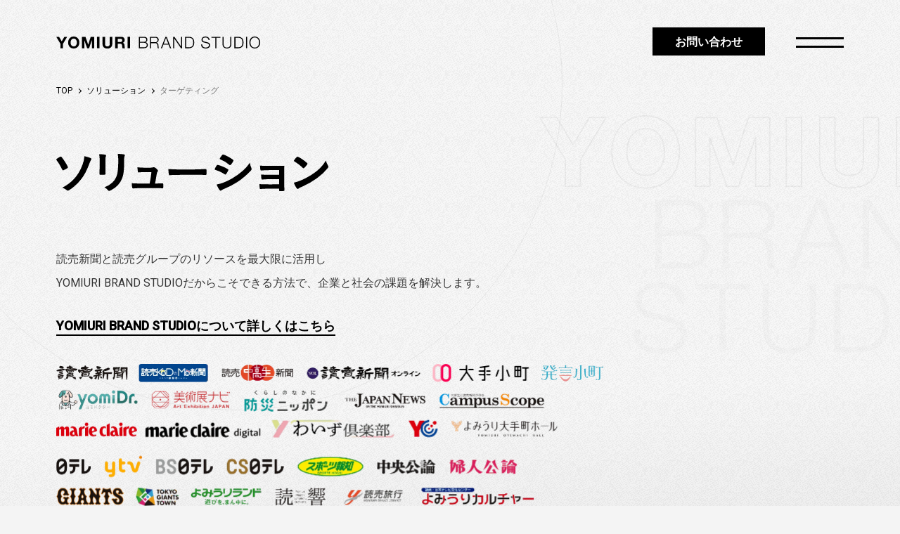

--- FILE ---
content_type: text/html; charset=UTF-8
request_url: https://brandstudio.jp/solutions/category/targeting/
body_size: 54990
content:
<!DOCTYPE html>
<html lang="ja">

<head prefix="og: http://ogp.me/ns# fb: http://ogp.me/ns/fb# article: http://ogp.me/ns/article#">
    <meta charset="utf-8">
    <meta name="viewport" content="width=device-width, initial-scale=1.0">
    <title>ターゲティング｜ソリューション｜YOMIURI BRAND STUDIO</title>
    <meta name="description" content="YOMIURI BRAND STUDIOだからこそ提供できるソリューションをご紹介します。読売グループのリソースを活用し、プロモーションや拡散・話題化、ターゲティングなどをはじめ、ブランディングや認知・理解などに貢献できる独自のソリューションを取り揃えています。" />
    <meta name="format-detection" content="telephone=no">
        <link rel="icon" type="image/x-icon" href="https://brandstudio.jp/wp-content/themes/brandstudio/assets/images/common/favicon.ico">
    <!-- OGP -->
    <meta property="og:type" content="website">
    <meta property="og:url" content="https://brandstudio.jp/solutions/category/targeting/">
    <meta property="og:title" content="ターゲティング｜ソリューション｜YOMIURI BRAND STUDIO">
    <meta property="og:description" content="YOMIURI BRAND STUDIOだからこそ提供できるソリューションをご紹介します。読売グループのリソースを活用し、プロモーションや拡散・話題化、ターゲティングなどをはじめ、ブランディングや認知・理解などに貢献できる独自のソリューションを取り揃えています。">
    <meta property="og:image" content="https://brandstudio.jp/wp-content/themes/brandstudio/assets/images/common/og.png">
    <meta property="og:image:width" content="1200">
    <meta property="og:image:height" content="630">
    <meta property="og:site_name" content="YOMIURI BRAND STUDIO">
    <meta property="og:locale" content="ja_JP">
    <meta name="twitter:card" content="summary_large_image">
    <meta name="twitter:title" content="ターゲティング｜ソリューション｜YOMIURI BRAND STUDIO">
    <meta name="twitter:description" content="YOMIURI BRAND STUDIOだからこそ提供できるソリューションをご紹介します。読売グループのリソースを活用し、プロモーションや拡散・話題化、ターゲティングなどをはじめ、ブランディングや認知・理解などに貢献できる独自のソリューションを取り揃えています。">
    <meta name="twitter:image" content="https://brandstudio.jp/wp-content/themes/brandstudio/assets/images/common/og.png">

    <link rel="preconnect" href="https://fonts.googleapis.com">
    <link rel="preconnect" href="https://fonts.gstatic.com" crossorigin>

    <!-- Google Tag Manager -->
<script>
	(function(w, d, s, l, i) {
		w[l] = w[l] || [];
		w[l].push({
			'gtm.start': new Date().getTime(),
			event: 'gtm.js'
		});
		var f = d.getElementsByTagName(s)[0],
			j = d.createElement(s),
			dl = l != 'dataLayer' ? '&l=' + l : '';
		j.async = true;
		j.src =
			'https://www.googletagmanager.com/gtm.js?id=' + i + dl;
		f.parentNode.insertBefore(j, f);
	})(window, document, 'script', 'dataLayer', 'GTM-55TVCMJ7');
</script>
<!-- End Google Tag Manager -->
    <!-- start wp_head -->
    <meta name='robots' content='max-image-preview:large' />
<style id='wp-img-auto-sizes-contain-inline-css' type='text/css'>
img:is([sizes=auto i],[sizes^="auto," i]){contain-intrinsic-size:3000px 1500px}
/*# sourceURL=wp-img-auto-sizes-contain-inline-css */
</style>
<style id='classic-theme-styles-inline-css' type='text/css'>
/*! This file is auto-generated */
.wp-block-button__link{color:#fff;background-color:#32373c;border-radius:9999px;box-shadow:none;text-decoration:none;padding:calc(.667em + 2px) calc(1.333em + 2px);font-size:1.125em}.wp-block-file__button{background:#32373c;color:#fff;text-decoration:none}
/*# sourceURL=/wp-includes/css/classic-themes.min.css */
</style>
<link rel='stylesheet' id='google-font-noto-css' href='https://fonts.googleapis.com/css2?family=Noto+Sans+JP%3Awght%40500%3B700&#038;display=swap&#038;ver=1.0' type='text/css' media='all' />
<link rel='stylesheet' id='google-font-roboto-css' href='https://fonts.googleapis.com/css2?family=Roboto%3Awght%40400%3B500&#038;display=swap&#038;ver=1.0' type='text/css' media='all' />
<link rel='stylesheet' id='style-css' href='https://brandstudio.jp/wp-content/themes/brandstudio/assets/styles/app.css?ver=1760014455' type='text/css' media='all' />
    <!-- end wp_head -->

        <link rel="canonical" href="https://brandstudio.jp/solutions/category/targeting/">
    <style id='global-styles-inline-css' type='text/css'>
:root{--wp--preset--aspect-ratio--square: 1;--wp--preset--aspect-ratio--4-3: 4/3;--wp--preset--aspect-ratio--3-4: 3/4;--wp--preset--aspect-ratio--3-2: 3/2;--wp--preset--aspect-ratio--2-3: 2/3;--wp--preset--aspect-ratio--16-9: 16/9;--wp--preset--aspect-ratio--9-16: 9/16;--wp--preset--color--black: #000000;--wp--preset--color--cyan-bluish-gray: #abb8c3;--wp--preset--color--white: #ffffff;--wp--preset--color--pale-pink: #f78da7;--wp--preset--color--vivid-red: #cf2e2e;--wp--preset--color--luminous-vivid-orange: #ff6900;--wp--preset--color--luminous-vivid-amber: #fcb900;--wp--preset--color--light-green-cyan: #7bdcb5;--wp--preset--color--vivid-green-cyan: #00d084;--wp--preset--color--pale-cyan-blue: #8ed1fc;--wp--preset--color--vivid-cyan-blue: #0693e3;--wp--preset--color--vivid-purple: #9b51e0;--wp--preset--gradient--vivid-cyan-blue-to-vivid-purple: linear-gradient(135deg,rgb(6,147,227) 0%,rgb(155,81,224) 100%);--wp--preset--gradient--light-green-cyan-to-vivid-green-cyan: linear-gradient(135deg,rgb(122,220,180) 0%,rgb(0,208,130) 100%);--wp--preset--gradient--luminous-vivid-amber-to-luminous-vivid-orange: linear-gradient(135deg,rgb(252,185,0) 0%,rgb(255,105,0) 100%);--wp--preset--gradient--luminous-vivid-orange-to-vivid-red: linear-gradient(135deg,rgb(255,105,0) 0%,rgb(207,46,46) 100%);--wp--preset--gradient--very-light-gray-to-cyan-bluish-gray: linear-gradient(135deg,rgb(238,238,238) 0%,rgb(169,184,195) 100%);--wp--preset--gradient--cool-to-warm-spectrum: linear-gradient(135deg,rgb(74,234,220) 0%,rgb(151,120,209) 20%,rgb(207,42,186) 40%,rgb(238,44,130) 60%,rgb(251,105,98) 80%,rgb(254,248,76) 100%);--wp--preset--gradient--blush-light-purple: linear-gradient(135deg,rgb(255,206,236) 0%,rgb(152,150,240) 100%);--wp--preset--gradient--blush-bordeaux: linear-gradient(135deg,rgb(254,205,165) 0%,rgb(254,45,45) 50%,rgb(107,0,62) 100%);--wp--preset--gradient--luminous-dusk: linear-gradient(135deg,rgb(255,203,112) 0%,rgb(199,81,192) 50%,rgb(65,88,208) 100%);--wp--preset--gradient--pale-ocean: linear-gradient(135deg,rgb(255,245,203) 0%,rgb(182,227,212) 50%,rgb(51,167,181) 100%);--wp--preset--gradient--electric-grass: linear-gradient(135deg,rgb(202,248,128) 0%,rgb(113,206,126) 100%);--wp--preset--gradient--midnight: linear-gradient(135deg,rgb(2,3,129) 0%,rgb(40,116,252) 100%);--wp--preset--font-size--small: 13px;--wp--preset--font-size--medium: 20px;--wp--preset--font-size--large: 36px;--wp--preset--font-size--x-large: 42px;--wp--preset--spacing--20: 0.44rem;--wp--preset--spacing--30: 0.67rem;--wp--preset--spacing--40: 1rem;--wp--preset--spacing--50: 1.5rem;--wp--preset--spacing--60: 2.25rem;--wp--preset--spacing--70: 3.38rem;--wp--preset--spacing--80: 5.06rem;--wp--preset--shadow--natural: 6px 6px 9px rgba(0, 0, 0, 0.2);--wp--preset--shadow--deep: 12px 12px 50px rgba(0, 0, 0, 0.4);--wp--preset--shadow--sharp: 6px 6px 0px rgba(0, 0, 0, 0.2);--wp--preset--shadow--outlined: 6px 6px 0px -3px rgb(255, 255, 255), 6px 6px rgb(0, 0, 0);--wp--preset--shadow--crisp: 6px 6px 0px rgb(0, 0, 0);}:where(.is-layout-flex){gap: 0.5em;}:where(.is-layout-grid){gap: 0.5em;}body .is-layout-flex{display: flex;}.is-layout-flex{flex-wrap: wrap;align-items: center;}.is-layout-flex > :is(*, div){margin: 0;}body .is-layout-grid{display: grid;}.is-layout-grid > :is(*, div){margin: 0;}:where(.wp-block-columns.is-layout-flex){gap: 2em;}:where(.wp-block-columns.is-layout-grid){gap: 2em;}:where(.wp-block-post-template.is-layout-flex){gap: 1.25em;}:where(.wp-block-post-template.is-layout-grid){gap: 1.25em;}.has-black-color{color: var(--wp--preset--color--black) !important;}.has-cyan-bluish-gray-color{color: var(--wp--preset--color--cyan-bluish-gray) !important;}.has-white-color{color: var(--wp--preset--color--white) !important;}.has-pale-pink-color{color: var(--wp--preset--color--pale-pink) !important;}.has-vivid-red-color{color: var(--wp--preset--color--vivid-red) !important;}.has-luminous-vivid-orange-color{color: var(--wp--preset--color--luminous-vivid-orange) !important;}.has-luminous-vivid-amber-color{color: var(--wp--preset--color--luminous-vivid-amber) !important;}.has-light-green-cyan-color{color: var(--wp--preset--color--light-green-cyan) !important;}.has-vivid-green-cyan-color{color: var(--wp--preset--color--vivid-green-cyan) !important;}.has-pale-cyan-blue-color{color: var(--wp--preset--color--pale-cyan-blue) !important;}.has-vivid-cyan-blue-color{color: var(--wp--preset--color--vivid-cyan-blue) !important;}.has-vivid-purple-color{color: var(--wp--preset--color--vivid-purple) !important;}.has-black-background-color{background-color: var(--wp--preset--color--black) !important;}.has-cyan-bluish-gray-background-color{background-color: var(--wp--preset--color--cyan-bluish-gray) !important;}.has-white-background-color{background-color: var(--wp--preset--color--white) !important;}.has-pale-pink-background-color{background-color: var(--wp--preset--color--pale-pink) !important;}.has-vivid-red-background-color{background-color: var(--wp--preset--color--vivid-red) !important;}.has-luminous-vivid-orange-background-color{background-color: var(--wp--preset--color--luminous-vivid-orange) !important;}.has-luminous-vivid-amber-background-color{background-color: var(--wp--preset--color--luminous-vivid-amber) !important;}.has-light-green-cyan-background-color{background-color: var(--wp--preset--color--light-green-cyan) !important;}.has-vivid-green-cyan-background-color{background-color: var(--wp--preset--color--vivid-green-cyan) !important;}.has-pale-cyan-blue-background-color{background-color: var(--wp--preset--color--pale-cyan-blue) !important;}.has-vivid-cyan-blue-background-color{background-color: var(--wp--preset--color--vivid-cyan-blue) !important;}.has-vivid-purple-background-color{background-color: var(--wp--preset--color--vivid-purple) !important;}.has-black-border-color{border-color: var(--wp--preset--color--black) !important;}.has-cyan-bluish-gray-border-color{border-color: var(--wp--preset--color--cyan-bluish-gray) !important;}.has-white-border-color{border-color: var(--wp--preset--color--white) !important;}.has-pale-pink-border-color{border-color: var(--wp--preset--color--pale-pink) !important;}.has-vivid-red-border-color{border-color: var(--wp--preset--color--vivid-red) !important;}.has-luminous-vivid-orange-border-color{border-color: var(--wp--preset--color--luminous-vivid-orange) !important;}.has-luminous-vivid-amber-border-color{border-color: var(--wp--preset--color--luminous-vivid-amber) !important;}.has-light-green-cyan-border-color{border-color: var(--wp--preset--color--light-green-cyan) !important;}.has-vivid-green-cyan-border-color{border-color: var(--wp--preset--color--vivid-green-cyan) !important;}.has-pale-cyan-blue-border-color{border-color: var(--wp--preset--color--pale-cyan-blue) !important;}.has-vivid-cyan-blue-border-color{border-color: var(--wp--preset--color--vivid-cyan-blue) !important;}.has-vivid-purple-border-color{border-color: var(--wp--preset--color--vivid-purple) !important;}.has-vivid-cyan-blue-to-vivid-purple-gradient-background{background: var(--wp--preset--gradient--vivid-cyan-blue-to-vivid-purple) !important;}.has-light-green-cyan-to-vivid-green-cyan-gradient-background{background: var(--wp--preset--gradient--light-green-cyan-to-vivid-green-cyan) !important;}.has-luminous-vivid-amber-to-luminous-vivid-orange-gradient-background{background: var(--wp--preset--gradient--luminous-vivid-amber-to-luminous-vivid-orange) !important;}.has-luminous-vivid-orange-to-vivid-red-gradient-background{background: var(--wp--preset--gradient--luminous-vivid-orange-to-vivid-red) !important;}.has-very-light-gray-to-cyan-bluish-gray-gradient-background{background: var(--wp--preset--gradient--very-light-gray-to-cyan-bluish-gray) !important;}.has-cool-to-warm-spectrum-gradient-background{background: var(--wp--preset--gradient--cool-to-warm-spectrum) !important;}.has-blush-light-purple-gradient-background{background: var(--wp--preset--gradient--blush-light-purple) !important;}.has-blush-bordeaux-gradient-background{background: var(--wp--preset--gradient--blush-bordeaux) !important;}.has-luminous-dusk-gradient-background{background: var(--wp--preset--gradient--luminous-dusk) !important;}.has-pale-ocean-gradient-background{background: var(--wp--preset--gradient--pale-ocean) !important;}.has-electric-grass-gradient-background{background: var(--wp--preset--gradient--electric-grass) !important;}.has-midnight-gradient-background{background: var(--wp--preset--gradient--midnight) !important;}.has-small-font-size{font-size: var(--wp--preset--font-size--small) !important;}.has-medium-font-size{font-size: var(--wp--preset--font-size--medium) !important;}.has-large-font-size{font-size: var(--wp--preset--font-size--large) !important;}.has-x-large-font-size{font-size: var(--wp--preset--font-size--x-large) !important;}
/*# sourceURL=global-styles-inline-css */
</style>
</head>

<body id="body" class="solutions">

    <!-- Google Tag Manager (noscript) -->
<noscript><iframe src="https://www.googletagmanager.com/ns.html?id=GTM-55TVCMJ7"
		height="0" width="0" style="display:none;visibility:hidden"></iframe></noscript>
<!-- End Google Tag Manager (noscript) -->
      <header id="header" class="header">
    <div class="header__logo" data-elm="header">
    <a href="/">
      <span class="u_voiceOnly">YOMIURI BRAND STUDIO</span>
      <svg height="17" viewBox="0 0 290 17" width="290" xmlns="http://www.w3.org/2000/svg"><path d="m188.5 417.061h4l3.792 6.418 3.77-6.418h3.973l-6.017 10.013v6.238h-3.566v-6.326z" transform="translate(-188.503 -416.674)"/><path d="m215.132 421.664a8.12 8.12 0 0 1 1.566-2.72 7.2 7.2 0 0 1 2.509-1.82 8.86 8.86 0 0 1 6.71 0 7.2 7.2 0 0 1 2.5 1.82 8.1 8.1 0 0 1 1.567 2.72 10.163 10.163 0 0 1 .544 3.379 9.837 9.837 0 0 1 -.544 3.313 7.879 7.879 0 0 1 -1.567 2.672 7.181 7.181 0 0 1 -2.5 1.788 9.009 9.009 0 0 1 -6.71 0 7.179 7.179 0 0 1 -2.509-1.788 7.9 7.9 0 0 1 -1.566-2.672 9.82 9.82 0 0 1 -.546-3.313 10.145 10.145 0 0 1 .546-3.379zm3.258 5.371a5.36 5.36 0 0 0 .76 1.74 3.894 3.894 0 0 0 1.363 1.241 4.7 4.7 0 0 0 4.087 0 3.886 3.886 0 0 0 1.362-1.241 5.372 5.372 0 0 0 .761-1.74 8.321 8.321 0 0 0 .238-1.992 8.917 8.917 0 0 0 -.238-2.069 5.472 5.472 0 0 0 -.761-1.786 3.856 3.856 0 0 0 -1.362-1.252 4.7 4.7 0 0 0 -4.087 0 3.864 3.864 0 0 0 -1.363 1.252 5.46 5.46 0 0 0 -.76 1.786 8.917 8.917 0 0 0 -.238 2.069 8.32 8.32 0 0 0 .238 1.992z" transform="translate(-197.704 -416.464)"/><path d="m250.056 417.061 3.79 11.174h.046l3.589-11.174h5.019v16.25h-3.34v-11.517h-.043l-3.975 11.518h-2.748l-3.973-11.4h-.045v11.4h-3.338v-16.25z" transform="translate(-208.446 -416.674)"/><path d="m282.527 417.061v16.25h-3.564v-16.25z" transform="translate(-221.021 -416.674)"/><path d="m303.265 432.07a8.906 8.906 0 0 1 -10.184.011 6.218 6.218 0 0 1 -1.8-4.916v-10.1h3.566v10.1a7.449 7.449 0 0 0 .111 1.3 2.528 2.528 0 0 0 1.487 1.923 4.116 4.116 0 0 0 1.738.307 3.334 3.334 0 0 0 2.634-.854 4.074 4.074 0 0 0 .726-2.675v-10.1h3.557v10.1a6.165 6.165 0 0 1 -1.835 4.904z" transform="translate(-225.472 -416.674)"/><path d="m328.191 417.061a5.19 5.19 0 0 1 1.962.352 4.552 4.552 0 0 1 1.5.967 4.182 4.182 0 0 1 .955 1.424 4.56 4.56 0 0 1 .329 1.74 4.914 4.914 0 0 1 -.6 2.482 3.8 3.8 0 0 1 -1.965 1.591v.046a2.736 2.736 0 0 1 1.09.559 3.053 3.053 0 0 1 .7.886 4.1 4.1 0 0 1 .4 1.127 10.266 10.266 0 0 1 .172 1.229c.014.259.03.561.046.912s.041.705.078 1.069a7.064 7.064 0 0 0 .182 1.035 2.355 2.355 0 0 0 .375.832h-3.566a6.354 6.354 0 0 1 -.363-1.844c-.046-.714-.112-1.4-.2-2.049a3.239 3.239 0 0 0 -.772-1.866 2.657 2.657 0 0 0 -1.931-.591h-3.566v6.35h-3.564v-16.25zm-1.273 7.352a2.69 2.69 0 0 0 1.839-.548 2.269 2.269 0 0 0 .614-1.774 2.173 2.173 0 0 0 -.614-1.72 2.741 2.741 0 0 0 -1.839-.533h-3.906v4.575z" transform="translate(-235.607 -416.674)"/><path d="m350.444 417.061v16.25h-3.564v-16.25z" transform="translate(-245.435 -416.674)"/><path d="m378.965 417.061a9.771 9.771 0 0 1 1.965.192 4.776 4.776 0 0 1 1.658.662 3.517 3.517 0 0 1 1.147 1.227 4.169 4.169 0 0 1 .227 3.141 3.748 3.748 0 0 1 -.578 1.093 3.687 3.687 0 0 1 -.887.831 3.29 3.29 0 0 1 -1.147.479v.045a3.826 3.826 0 0 1 2.5 1.285 3.961 3.961 0 0 1 .929 2.674 6.359 6.359 0 0 1 -.069.877 4.251 4.251 0 0 1 -.272 1 4.341 4.341 0 0 1 -.589 1.015 3.524 3.524 0 0 1 -1.035.875 6.218 6.218 0 0 1 -1.588.616 9.408 9.408 0 0 1 -2.262.238h-6.856v-16.25zm0 7.123a5.34 5.34 0 0 0 1.613-.215 3.314 3.314 0 0 0 1.136-.593 2.428 2.428 0 0 0 .68-.874 2.54 2.54 0 0 0 .229-1.072q0-3.047-3.658-3.05h-5.311v5.8zm0 7.806a8.7 8.7 0 0 0 1.636-.147 3.752 3.752 0 0 0 1.364-.536 2.708 2.708 0 0 0 .929-1.035 3.488 3.488 0 0 0 .34-1.628 2.7 2.7 0 0 0 -1.1-2.354 5.41 5.41 0 0 0 -3.169-.786h-5.311v6.485z" transform="translate(-254.544 -416.674)"/><path d="m404.137 417.061a7.027 7.027 0 0 1 1.9.249 4.6 4.6 0 0 1 1.567.763 3.682 3.682 0 0 1 1.067 1.321 4.256 4.256 0 0 1 .4 1.9 4.577 4.577 0 0 1 -.795 2.686 3.628 3.628 0 0 1 -2.362 1.456v.046a3.58 3.58 0 0 1 1.318.422 2.651 2.651 0 0 1 .852.785 3.232 3.232 0 0 1 .475 1.1 8.3 8.3 0 0 1 .194 1.353c.014.273.03.607.045 1s.046.795.089 1.2a7.478 7.478 0 0 0 .217 1.138 2.178 2.178 0 0 0 .4.832h-1.7a2.01 2.01 0 0 1 -.214-.559 4.876 4.876 0 0 1 -.115-.682c-.023-.233-.041-.465-.057-.694s-.03-.424-.046-.59c-.03-.578-.078-1.15-.146-1.72a4.731 4.731 0 0 0 -.432-1.525 2.683 2.683 0 0 0 -.952-1.081 2.89 2.89 0 0 0 -1.716-.364h-5.857v7.215h-1.544v-16.25zm-.114 7.716a4.147 4.147 0 0 0 1.341-.217 3.357 3.357 0 0 0 1.112-.625 3.073 3.073 0 0 0 .761-.991 2.982 2.982 0 0 0 .283-1.331 3.2 3.2 0 0 0 -.863-2.367 3.575 3.575 0 0 0 -2.634-.865h-5.766v6.4z" transform="translate(-263.394 -416.674)"/><path d="m429.157 417.061 6.358 16.25h-1.659l-1.976-5.054h-7.38l-1.953 5.054h-1.636l6.518-16.25zm2.2 9.878-3.135-8.331-3.246 8.331z" transform="translate(-272.109 -416.674)"/><path d="m449.984 417.061 9.446 13.748h.045v-13.748h1.544v16.25h-1.727l-9.444-13.748h-.048v13.748h-1.544v-16.25z" transform="translate(-281.935 -416.674)"/><path d="m480.3 417.061a7.578 7.578 0 0 1 5.574 2.081q1.874 1.992 1.873 6.042t-1.873 6.045a7.57 7.57 0 0 1 -5.574 2.082h-5.6v-16.25zm-.772 14.929a10.544 10.544 0 0 0 3.008-.376 4.8 4.8 0 0 0 2.076-1.193 4.918 4.918 0 0 0 1.2-2.118 12.792 12.792 0 0 0 0-6.235 4.918 4.918 0 0 0 -1.2-2.118 4.831 4.831 0 0 0 -2.076-1.2 10.663 10.663 0 0 0 -3.008-.375h-3.288v13.61z" transform="translate(-291.446 -416.674)"/><path d="m512.3 429.871a3.42 3.42 0 0 0 1.124 1.341 4.638 4.638 0 0 0 1.69.717 9.626 9.626 0 0 0 2.091.218 5.918 5.918 0 0 0 1.385-.184 4.79 4.79 0 0 0 1.4-.579 3.519 3.519 0 0 0 1.078-1.026 2.594 2.594 0 0 0 .432-1.513 2.215 2.215 0 0 0 -.306-1.184 2.776 2.776 0 0 0 -.795-.84 4.615 4.615 0 0 0 -1.078-.558 10.406 10.406 0 0 0 -1.158-.353l-3.61-.888a10.959 10.959 0 0 1 -1.375-.453 3.936 3.936 0 0 1 -1.178-.729 3.439 3.439 0 0 1 -.806-1.115 3.807 3.807 0 0 1 -.309-1.616 5.217 5.217 0 0 1 .228-1.39 3.858 3.858 0 0 1 .852-1.5 4.942 4.942 0 0 1 1.713-1.193 6.836 6.836 0 0 1 2.794-.49 8.134 8.134 0 0 1 2.293.318 5.629 5.629 0 0 1 1.907.957 4.6 4.6 0 0 1 1.794 3.777h-1.544a3.809 3.809 0 0 0 -.42-1.628 3.651 3.651 0 0 0 -.975-1.161 4.259 4.259 0 0 0 -1.387-.705 5.573 5.573 0 0 0 -1.645-.24 6.756 6.756 0 0 0 -1.533.171 3.865 3.865 0 0 0 -1.3.545 2.867 2.867 0 0 0 -.9.992 3.121 3.121 0 0 0 -.34 1.524 2.323 2.323 0 0 0 .194.989 2.078 2.078 0 0 0 .533.717 2.818 2.818 0 0 0 .783.479 6.032 6.032 0 0 0 .944.3l3.95.979a11.3 11.3 0 0 1 1.624.557 5.411 5.411 0 0 1 1.341.82 3.473 3.473 0 0 1 .907 1.195 4.015 4.015 0 0 1 .329 1.706 5.958 5.958 0 0 1 -.057.728 3.614 3.614 0 0 1 -.272.968 4.761 4.761 0 0 1 -.612 1.035 3.859 3.859 0 0 1 -1.089.946 6.379 6.379 0 0 1 -1.716.682 10.027 10.027 0 0 1 -2.451.261 10.192 10.192 0 0 1 -2.657-.33 5.715 5.715 0 0 1 -2.091-1.012 4.453 4.453 0 0 1 -1.327-1.754 5.737 5.737 0 0 1 -.4-2.571h1.544a4.544 4.544 0 0 0 .401 2.09z" transform="translate(-304.272 -416.489)"/><path d="m546.007 417.061v1.319h-5.654v14.931h-1.544v-14.931h-5.631v-1.319z" transform="translate(-312.48 -416.674)"/><path d="m560.053 417.061v10.058a7.907 7.907 0 0 0 .318 2.4 4.022 4.022 0 0 0 .932 1.617 3.578 3.578 0 0 0 1.5.909 6.5 6.5 0 0 0 2 .287 6.58 6.58 0 0 0 2.022-.287 3.593 3.593 0 0 0 1.5-.909 4.022 4.022 0 0 0 .932-1.617 7.964 7.964 0 0 0 .318-2.4v-10.058h1.544v10.4a7.985 7.985 0 0 1 -.352 2.379 5.211 5.211 0 0 1 -1.113 1.969 5.291 5.291 0 0 1 -1.953 1.33 7.612 7.612 0 0 1 -2.9.49 7.528 7.528 0 0 1 -2.871-.49 5.268 5.268 0 0 1 -1.953-1.33 5.212 5.212 0 0 1 -1.113-1.969 7.9 7.9 0 0 1 -.352-2.379v-10.4z" transform="translate(-322.027 -416.674)"/><path d="m590.167 417.061a7.577 7.577 0 0 1 5.574 2.081q1.875 1.992 1.873 6.042t-1.873 6.045a7.569 7.569 0 0 1 -5.574 2.082h-5.608v-16.25zm-.767 14.929a10.548 10.548 0 0 0 3.009-.376 4.8 4.8 0 0 0 2.076-1.193 4.924 4.924 0 0 0 1.2-2.118 12.786 12.786 0 0 0 0-6.235 4.924 4.924 0 0 0 -1.2-2.118 4.835 4.835 0 0 0 -2.076-1.2 10.667 10.667 0 0 0 -3.009-.375h-3.3v13.61z" transform="translate(-331.216 -416.674)"/><path d="m611.745 417.061v16.25h-1.545v-16.25z" transform="translate(-340.262 -416.674)"/><path d="m618.064 421.791a8.015 8.015 0 0 1 1.43-2.7 6.886 6.886 0 0 1 2.4-1.866 8.406 8.406 0 0 1 6.687 0 6.952 6.952 0 0 1 2.385 1.866 8.016 8.016 0 0 1 1.43 2.7 11.075 11.075 0 0 1 0 6.418 7.9 7.9 0 0 1 -1.43 2.686 7.008 7.008 0 0 1 -2.385 1.855 8.407 8.407 0 0 1 -6.687 0 6.941 6.941 0 0 1 -2.4-1.855 7.9 7.9 0 0 1 -1.43-2.686 11.032 11.032 0 0 1 0-6.418zm1.419 5.815a7.042 7.042 0 0 0 1.09 2.3 5.5 5.5 0 0 0 1.9 1.626 5.834 5.834 0 0 0 2.771.616 5.758 5.758 0 0 0 2.757-.616 5.533 5.533 0 0 0 1.885-1.626 6.95 6.95 0 0 0 1.089-2.3 9.815 9.815 0 0 0 0-5.224 6.964 6.964 0 0 0 -1.089-2.287 5.531 5.531 0 0 0 -1.886-1.626 5.758 5.758 0 0 0 -2.757-.616 5.833 5.833 0 0 0 -2.771.616 5.5 5.5 0 0 0 -1.9 1.626 7.057 7.057 0 0 0 -1.09 2.287 9.887 9.887 0 0 0 0 5.224z" transform="translate(-342.867 -416.489)"/></svg>
    </a>
  </div>

  <div class="header__controles">
    <a href="/contact" class="button--header">お問い合わせ</a>

    <button
      id="menu" class="header__menu-button"
      type="button" aria-label="メニュー"
      aria-expanded="false" aria-controls="drawer"
    >
      <span></span>
      <span></span>
    </button>
  </div>
</header>

<nav
  id="drawer" class="drawer"
  aria-expanded="false"
  aria-label="メニューリスト"
>
  <div class="drawer__inner">
    <ul class="drawer__ul--main">
      <li><a href="/about">YOMIURI BRAND STUDIO とは</a></li>
      <li><a href="/solutions">ソリューション</a></li>
      <li><a href="/works">実績紹介</a></li>
      <li><a href="/contact">お問い合わせ</a></li>
    </ul>
    <ul class="drawer__ul--sub">
      <li><a href="https://info.yomiuri.co.jp/privacypolicy/policy.html" target="_blank" rel="noopener noreferrer">個人情報保護方針</a></li>
      <li><a href="https://info.yomiuri.co.jp/privacypolicy/datapolicy.html" target="_blank" rel="noopener noreferrer">データの収集と利用について</a></li>
    </ul>
  </div>
</nav>

        <main id="main" class="has-circle">
    
      <div class="bg"></div>


<div class="breadcrumb">
  <div class="container__inner">
    <ul class="breadcrumb__ul">
      <li>
        <a href="https://brandstudio.jp">TOP</a>
      </li>
          <li>
        <a href="https://brandstudio.jp/solutions/">ソリューション</a>
      </li>
      <li>
        <a href="https://brandstudio.jp/solutions/category/targeting/" aria-current="page">ターゲティング</a>
      </li>
        </ul>
  </div>
</div>

<div class="u_container solutionArchive">
  <section>
    <div data-fadein="true">
      <h1 class="solutionArchive__title">ソリューション</h1>
      <p class="text--main solutionArchive__lead">読売新聞と読売グループのリソースを最大限に活用し<br class="u_display--pc">YOMIURI BRAND STUDIOだからこそできる方法で、企業と社会の課題を解決します。</p>
      <a href="https://brandstudio.jp/about/" class="solutionArchive__about_link">YOMIURI BRAND STUDIOについて<br class="u_display--sp">詳しくはこちら</a>
      <div class="companyLogoList companyLogoList_solution">
  <div class="u_display--pc">
  <picture><source type="image/avif" srcset="https://brandstudio.jp/wp-content/themes/brandstudio/assets/images/common/company_logo_list/solution_banner_2.avif"><source type="image/webp" srcset="https://brandstudio.jp/wp-content/themes/brandstudio/assets/images/common/company_logo_list/solution_banner_2.webp"  width="834"  height="247" /><img src="https://brandstudio.jp/wp-content/themes/brandstudio/assets/images/common/company_logo_list/solution_banner_2.png" alt="" width="834"  height="247" decoding="async" loading="eager" /></picture>  </div>
  <div class="u_display--sp">
    <ul>
      <li>
        <ul>
          <li class="companyLogoList__block_1_1">
            <picture><source type="image/avif" srcset="https://brandstudio.jp/wp-content/themes/brandstudio/assets/images/common/company_logo_list/company_logo_sp_01_01.avif"><source type="image/webp" srcset="https://brandstudio.jp/wp-content/themes/brandstudio/assets/images/common/company_logo_list/company_logo_sp_01_01.webp"  width="123"  height="15" /><img src="https://brandstudio.jp/wp-content/themes/brandstudio/assets/images/common/company_logo_list/company_logo_sp_01_01.png" alt="" width="123"  height="15" decoding="async" loading="eager" /></picture>          </li>
          <li class="companyLogoList__block_1_2">
            <picture><source type="image/avif" srcset="https://brandstudio.jp/wp-content/themes/brandstudio/assets/images/common/company_logo_list/company_logo_sp_01_02.avif"><source type="image/webp" srcset="https://brandstudio.jp/wp-content/themes/brandstudio/assets/images/common/company_logo_list/company_logo_sp_01_02.webp"  width="164"  height="14" /><img src="https://brandstudio.jp/wp-content/themes/brandstudio/assets/images/common/company_logo_list/company_logo_sp_01_02.png" alt="" width="164"  height="14" decoding="async" loading="eager" /></picture>          </li>
          <li class="companyLogoList__block_1_3">
            <picture><source type="image/avif" srcset="https://brandstudio.jp/wp-content/themes/brandstudio/assets/images/common/company_logo_list/company_logo_sp_01_03_2.avif"><source type="image/webp" srcset="https://brandstudio.jp/wp-content/themes/brandstudio/assets/images/common/company_logo_list/company_logo_sp_01_03_2.webp"  width="299"  height="17" /><img src="https://brandstudio.jp/wp-content/themes/brandstudio/assets/images/common/company_logo_list/company_logo_sp_01_03_2.png" alt="" width="299"  height="17" decoding="async" loading="eager" /></picture>          </li>
          <li class="companyLogoList__block_1_4">
            <picture><source type="image/avif" srcset="https://brandstudio.jp/wp-content/themes/brandstudio/assets/images/common/company_logo_list/company_logo_sp_01_04_3.avif"><source type="image/webp" srcset="https://brandstudio.jp/wp-content/themes/brandstudio/assets/images/common/company_logo_list/company_logo_sp_01_04_3.webp"  width="83"  height="18" /><img src="https://brandstudio.jp/wp-content/themes/brandstudio/assets/images/common/company_logo_list/company_logo_sp_01_04_3.png" alt="" width="83"  height="18" decoding="async" loading="eager" /></picture>          </li>
          <li class="companyLogoList__block_1_5">
            <picture><source type="image/avif" srcset="https://brandstudio.jp/wp-content/themes/brandstudio/assets/images/common/company_logo_list/company_logo_sp_01_05.avif"><source type="image/webp" srcset="https://brandstudio.jp/wp-content/themes/brandstudio/assets/images/common/company_logo_list/company_logo_sp_01_05.webp"  width="158"  height="12" /><img src="https://brandstudio.jp/wp-content/themes/brandstudio/assets/images/common/company_logo_list/company_logo_sp_01_05.png" alt="" width="158"  height="12" decoding="async" loading="eager" /></picture>          </li>
          <li class="companyLogoList__block_1_6">
            <picture><source type="image/avif" srcset="https://brandstudio.jp/wp-content/themes/brandstudio/assets/images/common/company_logo_list/company_logo_sp_01_06.avif"><source type="image/webp" srcset="https://brandstudio.jp/wp-content/themes/brandstudio/assets/images/common/company_logo_list/company_logo_sp_01_06.webp"  width="166"  height="12" /><img src="https://brandstudio.jp/wp-content/themes/brandstudio/assets/images/common/company_logo_list/company_logo_sp_01_06.png" alt="" width="166"  height="12" decoding="async" loading="eager" /></picture>          </li>
          <li class="companyLogoList__block_1_7">
            <picture><source type="image/avif" srcset="https://brandstudio.jp/wp-content/themes/brandstudio/assets/images/common/company_logo_list/company_logo_sp_01_07.avif"><source type="image/webp" srcset="https://brandstudio.jp/wp-content/themes/brandstudio/assets/images/common/company_logo_list/company_logo_sp_01_07.webp"  width="242"  height="16" /><img src="https://brandstudio.jp/wp-content/themes/brandstudio/assets/images/common/company_logo_list/company_logo_sp_01_07.png" alt="" width="242"  height="16" decoding="async" loading="eager" /></picture>          </li>
        </ul>
      </li>
      <li>
        <ul>
          <li class="companyLogoList__block_2_1">
            <picture><source type="image/avif" srcset="https://brandstudio.jp/wp-content/themes/brandstudio/assets/images/common/company_logo_list/company_logo_sp_02_01.avif"><source type="image/webp" srcset="https://brandstudio.jp/wp-content/themes/brandstudio/assets/images/common/company_logo_list/company_logo_sp_02_01.webp"  width="180"  height="18" /><img src="https://brandstudio.jp/wp-content/themes/brandstudio/assets/images/common/company_logo_list/company_logo_sp_02_01.png" alt="" width="180"  height="18" decoding="async" loading="eager" /></picture>          </li>
          <li class="companyLogoList__block_2_2">
            <picture><source type="image/avif" srcset="https://brandstudio.jp/wp-content/themes/brandstudio/assets/images/common/company_logo_list/company_logo_sp_02_02.avif"><source type="image/webp" srcset="https://brandstudio.jp/wp-content/themes/brandstudio/assets/images/common/company_logo_list/company_logo_sp_02_02.webp"  width="173"  height="16" /><img src="https://brandstudio.jp/wp-content/themes/brandstudio/assets/images/common/company_logo_list/company_logo_sp_02_02.png" alt="" width="173"  height="16" decoding="async" loading="eager" /></picture>          </li>
          <li class="companyLogoList__block_2_3">
            <picture><source type="image/avif" srcset="https://brandstudio.jp/wp-content/themes/brandstudio/assets/images/common/company_logo_list/company_logo_sp_02_03_2.avif"><source type="image/webp" srcset="https://brandstudio.jp/wp-content/themes/brandstudio/assets/images/common/company_logo_list/company_logo_sp_02_03_2.webp"  width="160"  height="14" /><img src="https://brandstudio.jp/wp-content/themes/brandstudio/assets/images/common/company_logo_list/company_logo_sp_02_03_2.png" alt="" width="160"  height="14" decoding="async" loading="eager" /></picture>          </li>
          <li class="companyLogoList__block_2_4">
            <picture><source type="image/avif" srcset="https://brandstudio.jp/wp-content/themes/brandstudio/assets/images/common/company_logo_list/company_logo_sp_02_04.avif"><source type="image/webp" srcset="https://brandstudio.jp/wp-content/themes/brandstudio/assets/images/common/company_logo_list/company_logo_sp_02_04.webp"  width="200"  height="18" /><img src="https://brandstudio.jp/wp-content/themes/brandstudio/assets/images/common/company_logo_list/company_logo_sp_02_04.png" alt="" width="200"  height="18" decoding="async" loading="eager" /></picture>          </li>
          <li class="companyLogoList__block_2_5">
            <picture><source type="image/avif" srcset="https://brandstudio.jp/wp-content/themes/brandstudio/assets/images/common/company_logo_list/company_logo_sp_02_05.avif"><source type="image/webp" srcset="https://brandstudio.jp/wp-content/themes/brandstudio/assets/images/common/company_logo_list/company_logo_sp_02_05.webp"  width="245"  height="17" /><img src="https://brandstudio.jp/wp-content/themes/brandstudio/assets/images/common/company_logo_list/company_logo_sp_02_05.png" alt="" width="245"  height="17" decoding="async" loading="eager" /></picture>          </li>
        </ul>
      </li>
    </ul>
  </div>
</div>
    </div>
    <div data-fadein="false">
      
<ul class="categoryList">
  <li class="categoryList__all">
    <a href="https://brandstudio.jp/solutions/">
      全て表示
    </a>
  </li>
  <li>
    <ul class="categoryList__tag">
      <li><a href="https://brandstudio.jp/solutions/category/buzz/%e3%82%ad%e3%83%a3%e3%82%b9%e3%83%86%e3%82%a3%e3%83%b3%e3%82%b0/">キャスティング</a></li><li><a href="https://brandstudio.jp/solutions/category/promotion/">プロモーション</a></li><li><a href="https://brandstudio.jp/solutions/category/buzz/">拡散・話題化</a></li><li><a href="https://brandstudio.jp/solutions/category/branding/">ブランディング</a></li><li><a href="https://brandstudio.jp/solutions/category/cognition/">認知・理解</a></li><li><a href="https://brandstudio.jp/solutions/category/targeting/" class="categoryList__current">ターゲティング</a></li><li><a href="https://brandstudio.jp/solutions/category/engagement/">エンゲージメント</a></li>    </ul>
  </li>
</ul>
      <ul class="cardList">
              <li>
          <article class="card">
            <a href="https://brandstudio.jp/solutions/solutions-1500">
                            <div class="card__img">
                <img width="1024" height="578" src="https://brandstudio.jp/wp-content/uploads/2025/05/YBS_thum-1024x578.jpg" class="attachment-large size-large wp-post-image" alt="" decoding="async" loading="lazy" srcset="https://brandstudio.jp/wp-content/uploads/2025/05/YBS_thum-1024x578.jpg 1024w, https://brandstudio.jp/wp-content/uploads/2025/05/YBS_thum-300x169.jpg 300w, https://brandstudio.jp/wp-content/uploads/2025/05/YBS_thum-768x433.jpg 768w, https://brandstudio.jp/wp-content/uploads/2025/05/YBS_thum.jpg 1056w" sizes="auto, (max-width: 1024px) 100vw, 1024px" />              </div>
                            <div class="card__text">
                <h2 class="card__title">
                  婦人公論　女性の生き方研究所                </h2>
                <p class="card__description">雑誌『婦人公論』の編集ノウハウをもとに企業や社会の課題を解決</p>
              </div>
            </a>
            <ul class="card__tag">
              <li><a href="https://brandstudio.jp/solutions/category/buzz/%e3%82%ad%e3%83%a3%e3%82%b9%e3%83%86%e3%82%a3%e3%83%b3%e3%82%b0/" rel="tag">キャスティング</a></li><li><a href="https://brandstudio.jp/solutions/category/cognition/" rel="tag">認知・理解</a></li><li><a href="https://brandstudio.jp/solutions/category/targeting/" rel="tag">ターゲティング</a></li>            </ul>
          </article>
        </li>
              <li>
          <article class="card">
            <a href="https://brandstudio.jp/solutions/yomibuzzboost">
                            <div class="card__img">
                <img width="1024" height="578" src="https://brandstudio.jp/wp-content/uploads/2022/11/thumb_yomibuzzboost-1-1024x578.png" class="attachment-large size-large wp-post-image" alt="" decoding="async" loading="lazy" srcset="https://brandstudio.jp/wp-content/uploads/2022/11/thumb_yomibuzzboost-1-1024x578.png 1024w, https://brandstudio.jp/wp-content/uploads/2022/11/thumb_yomibuzzboost-1-300x169.png 300w, https://brandstudio.jp/wp-content/uploads/2022/11/thumb_yomibuzzboost-1-768x433.png 768w, https://brandstudio.jp/wp-content/uploads/2022/11/thumb_yomibuzzboost-1.png 1056w" sizes="auto, (max-width: 1024px) 100vw, 1024px" />              </div>
                            <div class="card__text">
                <h2 class="card__title">
                  よみバズブースト                </h2>
                <p class="card__description">新聞広告＋ツイッター広告でターゲットへ拡散</p>
              </div>
            </a>
            <ul class="card__tag">
              <li><a href="https://brandstudio.jp/solutions/category/promotion/" rel="tag">プロモーション</a></li><li><a href="https://brandstudio.jp/solutions/category/buzz/" rel="tag">拡散・話題化</a></li><li><a href="https://brandstudio.jp/solutions/category/targeting/" rel="tag">ターゲティング</a></li><li><a href="https://brandstudio.jp/solutions/category/engagement/" rel="tag">エンゲージメント</a></li>            </ul>
          </article>
        </li>
              <li>
          <article class="card">
            <a href="https://brandstudio.jp/solutions/yomiurione">
                            <div class="card__img">
                <img width="1024" height="578" src="https://brandstudio.jp/wp-content/uploads/2022/11/thumb_yomiurione-1024x578.png" class="attachment-large size-large wp-post-image" alt="" decoding="async" loading="lazy" srcset="https://brandstudio.jp/wp-content/uploads/2022/11/thumb_yomiurione-1024x578.png 1024w, https://brandstudio.jp/wp-content/uploads/2022/11/thumb_yomiurione-300x169.png 300w, https://brandstudio.jp/wp-content/uploads/2022/11/thumb_yomiurione-768x433.png 768w, https://brandstudio.jp/wp-content/uploads/2022/11/thumb_yomiurione.png 1056w" sizes="auto, (max-width: 1024px) 100vw, 1024px" />              </div>
                            <div class="card__text">
                <h2 class="card__title">
                  yomiuri ONE                </h2>
                <p class="card__description">読売IDを中心に読売グループのビッグデータを蓄積</p>
              </div>
            </a>
            <ul class="card__tag">
              <li><a href="https://brandstudio.jp/solutions/category/promotion/" rel="tag">プロモーション</a></li><li><a href="https://brandstudio.jp/solutions/category/targeting/" rel="tag">ターゲティング</a></li>            </ul>
          </article>
        </li>
              <li>
          <article class="card">
            <a href="https://brandstudio.jp/solutions/yxsad">
                            <div class="card__img">
                <img width="1024" height="578" src="https://brandstudio.jp/wp-content/uploads/2022/11/thumb_yxsad-1024x578.png" class="attachment-large size-large wp-post-image" alt="" decoding="async" loading="lazy" srcset="https://brandstudio.jp/wp-content/uploads/2022/11/thumb_yxsad-1024x578.png 1024w, https://brandstudio.jp/wp-content/uploads/2022/11/thumb_yxsad-300x169.png 300w, https://brandstudio.jp/wp-content/uploads/2022/11/thumb_yxsad-768x433.png 768w, https://brandstudio.jp/wp-content/uploads/2022/11/thumb_yxsad.png 1056w" sizes="auto, (max-width: 1024px) 100vw, 1024px" />              </div>
                            <div class="card__text">
                <h2 class="card__title">
                  YxS Ad Platform                </h2>
                <p class="card__description">新聞とテレビの接触データをかけ合わせて活用する、デジタル広告配信プラットフォーム</p>
              </div>
            </a>
            <ul class="card__tag">
              <li><a href="https://brandstudio.jp/solutions/category/promotion/" rel="tag">プロモーション</a></li><li><a href="https://brandstudio.jp/solutions/category/cognition/" rel="tag">認知・理解</a></li><li><a href="https://brandstudio.jp/solutions/category/targeting/" rel="tag">ターゲティング</a></li><li><a href="https://brandstudio.jp/solutions/category/engagement/" rel="tag">エンゲージメント</a></li>            </ul>
          </article>
        </li>
                  </ul>

      <div class="pagination">
  </div>

      <section data-fadein="false" class="solutionArchive__recent_works">
        <h2 class="solutionArchive__recent_works__title">最新実績</h2>
        <ul class="cardList--3col">
                          <li>
            <article class="card">
              <a href="https://brandstudio.jp/works/works-1584/">
                <div class="card__img">
                  <img width="1024" height="574" src="https://brandstudio.jp/wp-content/uploads/2025/10/29164854/%E7%99%BD%E6%B2%B3WEB%EF%BC%91-1024x574.jpg" class="attachment-large size-large wp-post-image" alt="" decoding="async" loading="lazy" srcset="https://brandstudio.jp/wp-content/uploads/2025/10/29164854/%E7%99%BD%E6%B2%B3WEB%EF%BC%91-1024x574.jpg 1024w, https://brandstudio.jp/wp-content/uploads/2025/10/29164854/%E7%99%BD%E6%B2%B3WEB%EF%BC%91-300x168.jpg 300w, https://brandstudio.jp/wp-content/uploads/2025/10/29164854/%E7%99%BD%E6%B2%B3WEB%EF%BC%91-768x430.jpg 768w, https://brandstudio.jp/wp-content/uploads/2025/10/29164854/%E7%99%BD%E6%B2%B3WEB%EF%BC%91.jpg 1351w" sizes="auto, (max-width: 1024px) 100vw, 1024px" />                </div>
                <div class="card__text">
                  <h3 class="card__title">
                  白河市 一社提供番組制作                  </h3>
                </div>
              </a>
              <ul class="card__tag">
                <li><a href="https://brandstudio.jp/works/category/article-photo/" rel="tag">記事/写真</a></li><li><a href="https://brandstudio.jp/works/category/copy/" rel="tag">コピー</a></li><li><a href="https://brandstudio.jp/works/category/graphic/" rel="tag">グラフィック</a></li><li><a href="https://brandstudio.jp/works/category/cm-movie/" rel="tag">CM/映像</a></li>              </ul>
            </article>
          </li>
                  <li>
            <article class="card">
              <a href="https://brandstudio.jp/works/works-1573/">
                <div class="card__img">
                  <img width="1024" height="576" src="https://brandstudio.jp/wp-content/uploads/2025/10/24161826/IMG_8649-1024x576.jpeg" class="attachment-large size-large wp-post-image" alt="" decoding="async" loading="lazy" srcset="https://brandstudio.jp/wp-content/uploads/2025/10/24161826/IMG_8649-1024x576.jpeg 1024w, https://brandstudio.jp/wp-content/uploads/2025/10/24161826/IMG_8649-300x169.jpeg 300w, https://brandstudio.jp/wp-content/uploads/2025/10/24161826/IMG_8649-768x432.jpeg 768w, https://brandstudio.jp/wp-content/uploads/2025/10/24161826/IMG_8649-1536x864.jpeg 1536w, https://brandstudio.jp/wp-content/uploads/2025/10/24161826/IMG_8649.jpeg 1920w" sizes="auto, (max-width: 1024px) 100vw, 1024px" />                </div>
                <div class="card__text">
                  <h3 class="card__title">
                  ショーメ 提供特番「marie claire TV」制作                  </h3>
                </div>
              </a>
              <ul class="card__tag">
                <li><a href="https://brandstudio.jp/works/category/article-photo/" rel="tag">記事/写真</a></li><li><a href="https://brandstudio.jp/works/category/web/" rel="tag">WEB/システム</a></li><li><a href="https://brandstudio.jp/works/category/cm-movie/" rel="tag">CM/映像</a></li><li><a href="https://brandstudio.jp/works/category/sns/" rel="tag">SNS</a></li>              </ul>
            </article>
          </li>
                  <li>
            <article class="card">
              <a href="https://brandstudio.jp/works/works-1560/">
                <div class="card__img">
                  <img width="1024" height="576" src="https://brandstudio.jp/wp-content/uploads/2025/10/24161311/marie-claire-TV_KV0718-1024x576.jpg" class="attachment-large size-large wp-post-image" alt="" decoding="async" loading="lazy" srcset="https://brandstudio.jp/wp-content/uploads/2025/10/24161311/marie-claire-TV_KV0718-1024x576.jpg 1024w, https://brandstudio.jp/wp-content/uploads/2025/10/24161311/marie-claire-TV_KV0718-300x169.jpg 300w, https://brandstudio.jp/wp-content/uploads/2025/10/24161311/marie-claire-TV_KV0718-768x432.jpg 768w, https://brandstudio.jp/wp-content/uploads/2025/10/24161311/marie-claire-TV_KV0718-1536x864.jpg 1536w, https://brandstudio.jp/wp-content/uploads/2025/10/24161311/marie-claire-TV_KV0718.jpg 1920w" sizes="auto, (max-width: 1024px) 100vw, 1024px" />                </div>
                <div class="card__text">
                  <h3 class="card__title">
                  ルイ･ヴィトン 提供特番「marie claire TV」制作                  </h3>
                </div>
              </a>
              <ul class="card__tag">
                <li><a href="https://brandstudio.jp/works/category/article-photo/" rel="tag">記事/写真</a></li><li><a href="https://brandstudio.jp/works/category/web/" rel="tag">WEB/システム</a></li><li><a href="https://brandstudio.jp/works/category/cm-movie/" rel="tag">CM/映像</a></li><li><a href="https://brandstudio.jp/works/category/sns/" rel="tag">SNS</a></li><li><a href="https://brandstudio.jp/works/category/ad/" rel="tag">広告配信</a></li>              </ul>
            </article>
          </li>
                                </ul>
      </section>
    </div>
  </section>
</div>

<section id="commonContact" class="commonContact" data-area="dark">
  <div class="commonContact__inner">
    <div class="commonContact__textArea">
      <h2 class="commonContact__title">
        <span class="u_voiceOnly">お問い合わせ</span>
        <svg id="88_1" data-name="881" xmlns="http://www.w3.org/2000/svg" width="167.777" height="25" viewBox="0 0 167.777 25">
          <g id="13546" data-name="13546">
            <g id="13545" data-name="13545" transform="translate(0)">
              <path id="23902" data-name="23902" d="M-447.891,929.191a36.2,36.2,0,0,1-4.312.255c-.928,0-1.078-.369-1.288-2.9h1.168a41.132,41.132,0,0,0,4.431-.256v-.6a24.078,24.078,0,0,0-.419-4.829,19.269,19.269,0,0,1,3.8.4c.3.085.419.227.419.511a1.072,1.072,0,0,1-.18.568,9.238,9.238,0,0,0-.449,3.494c.988-.171,2.575-.54,3.773-.881a.612.612,0,0,1,.21-.028.425.425,0,0,1,.449.313,12.245,12.245,0,0,1,.329,2.131.548.548,0,0,1-.389.511c-.359.142-2.545.568-4.461.881v3.664a24.527,24.527,0,0,1,7.246-1.392c3.833,0,6.318,2.329,6.318,5.937a5.678,5.678,0,0,1-2.755,5.2,7.854,7.854,0,0,1-3.683.824,9.212,9.212,0,0,1-3.054-.313c-.329-.171-.359-.255-.419-.937a6.711,6.711,0,0,0-.6-2.3,9.846,9.846,0,0,0,3.414.6c2.335,0,3.653-1.136,3.653-3.153a2.988,2.988,0,0,0-3.263-3.153,19.116,19.116,0,0,0-6.857,1.619c0,.114,0,.114.03,1.221.03,1.875.03,1.875.03,2.272.03.512.03,1.023.03,1.278,0,2.3-.928,3.408-2.9,3.408a6.763,6.763,0,0,1-5.06-2.443,3.232,3.232,0,0,1-.719-2.045c0-1.846,1.736-3.522,5.509-5.368Zm0,7.612c-1.737.994-2.455,1.648-2.455,2.244,0,.654.988,1.364,1.886,1.364.419,0,.569-.256.569-.909Zm16.708-6.448a14.042,14.042,0,0,0-5.6-3.408q-.359-.128-.359-.341c0-.17.3-.625,1.138-1.7.33-.426.359-.455.659-.455a12.2,12.2,0,0,1,2.216.738c1.887.824,4.342,2.585,4.342,3.125,0,.511-1.5,2.3-1.946,2.3C-430.883,930.611-431,930.554-431.183,930.355Z" transform="translate(453.49 -919.616)"></path>
              <path id="23903" data-name="23903" d="M-363.1,940.052a21.213,21.213,0,0,0,.18,3.352H-366.3a22.138,22.138,0,0,0,.18-3.38V922.155a27.927,27.927,0,0,0-.12-3.068,27.674,27.674,0,0,0,2.934.114h5.06a25.85,25.85,0,0,0,2.964-.114,21.254,21.254,0,0,0-.09,2.528v4.517c0,1.279,0,1.818.06,2.443-.809-.029-1.647-.057-2.635-.057h-5.15Zm0-17.215h4.911v-1.42H-363.1Zm0,3.551h4.911v-1.449H-363.1Zm14.522,10.795a15.442,15.442,0,0,0,.09,1.875c-.659-.057-1.228-.085-2.036-.085h-6.408v1.818h-3.054a21.978,21.978,0,0,0,.15-2.642V932.3a17.926,17.926,0,0,0-.09-1.932c.659.057,1.287.086,2.126.086h7.1c.9,0,1.557-.029,2.216-.086a15.78,15.78,0,0,0-.09,1.875Zm-8.354-.71h5.45v-3.58h-5.45Zm14.821,3.607c0,2.5-.719,3.04-4.012,3.04-.449,0-.779,0-2.725-.085a8.638,8.638,0,0,0-.779-2.9,32.973,32.973,0,0,0,3.5.227c.838,0,.988-.114.988-.682V928.518h-5.569c-.9,0-2.036.028-2.635.057.06-.654.09-1.307.09-2.443v-4.517c0-.966-.03-1.733-.09-2.528a26.62,26.62,0,0,0,2.934.114h5.449a27.934,27.934,0,0,0,2.964-.114,29.028,29.028,0,0,0-.12,3.04Zm-8.294-17.243h5.27v-1.42h-5.27Zm0,3.551h5.27v-1.449h-5.27Z" transform="translate(394.038 -918.404)"></path>
              <path id="23904" data-name="23904" d="M-277.155,930.283c0-.824-.03-1.931-.09-2.556a14.13,14.13,0,0,1,3.2.625c.719.255.958.426.958.738a.823.823,0,0,1-.12.454c-.389.966-.509,2.044-.509,4.629a23.905,23.905,0,0,0,.838,7.64c.449,1.335,1.138,2.1,1.946,2.1,1.227,0,2.246-1.363,3.353-4.515a8.34,8.34,0,0,0,1.617,2.9,1.013,1.013,0,0,1,.239.6,5.2,5.2,0,0,1-1.048,2.244,5.322,5.322,0,0,1-4.252,2.5c-2.305,0-4.042-1.76-5.12-5.253a31.723,31.723,0,0,1-1.018-9.117Zm17.815.454a.9.9,0,0,1,.569.284,18.791,18.791,0,0,1,4.042,5.85,16.834,16.834,0,0,1,1.288,4.118c0,.284-.15.426-.779.738a9.854,9.854,0,0,1-2.455.8c-.27,0-.389-.142-.479-.653a19.011,19.011,0,0,0-1.857-5.623,15.119,15.119,0,0,0-2.934-4.118A7.542,7.542,0,0,1-259.34,930.737Z" transform="translate(333.307 -924.285)"></path>
              <path id="23905" data-name="23905" d="M-186.615,925.926a32.541,32.541,0,0,1-4.581,2.329,10.4,10.4,0,0,0-1.677-2.784,29.168,29.168,0,0,0,7.306-3.949,18.821,18.821,0,0,0,4.522-4.574h3.443a18.454,18.454,0,0,0,4.821,4.631,27.1,27.1,0,0,0,7.306,3.721,14.525,14.525,0,0,0-1.557,3.011,29.628,29.628,0,0,1-4.7-2.386v1.9a21.328,21.328,0,0,0-2.575-.114h-9.851a22.129,22.129,0,0,0-2.455.114Zm-2.335,15.938a19.448,19.448,0,0,0,.179-2.87v-6.363a17.074,17.074,0,0,0-.15-2.671c.689.057,1.347.085,2.515.085h14.312c1.168,0,1.8-.028,2.515-.085a16.214,16.214,0,0,0-.15,2.671v6.392a15.167,15.167,0,0,0,.18,2.841h-3.444V940.5h-12.516v1.364Zm3.443-4.034h12.516v-5.142h-12.516Zm11.168-12.954h.988a24.306,24.306,0,0,1-5.928-5.341,19.656,19.656,0,0,1-5.629,5.341h10.57Z" transform="translate(275.765 -916.949)"></path>
              <path id="23906" data-name="23906" d="M-91.266,938.6c0-3.1,0-3.1.03-4.431a22.145,22.145,0,0,0-3.024,3.693c-.15.284-.359.455-.539.455-.3,0-1.018-.6-1.976-1.619-.389-.454-.569-.71-.569-.824,0-.2,0-.2,1.527-1.619a53.016,53.016,0,0,0,4.641-5.2c0-.17,0-.824.03-1.96a21.577,21.577,0,0,0-3.863.994c-.3.142-.359.17-.509.17-.509,0-.928-1.108-1.317-3.324a43.866,43.866,0,0,0,5.749-.568c0-1.023.03-2.471.03-3.267a10.27,10.27,0,0,0-.179-2.1,20.93,20.93,0,0,1,3.653.426c.449.114.629.284.629.6a1.6,1.6,0,0,1-.18.568c-.3.568-.329.767-.569,3.011.719.426,1.407,1.136,1.407,1.505,0,.255,0,.255-.928,1.335-.09.113-.359.483-.808,1.022-.03.909-.03.909-.03,1.108,2.934-2.358,5.42-3.352,8.354-3.352,4.671,0,7.605,2.812,7.605,7.329,0,3.466-1.677,6.051-5.12,7.812a14.518,14.518,0,0,1-4.222,1.477.65.65,0,0,1-.479-.17c-.06-.028-.06-.028-.449-.568a6.819,6.819,0,0,0-1.677-1.619c5.958-1.534,8.324-3.523,8.324-7.017a4.155,4.155,0,0,0-4.4-4.488,9.692,9.692,0,0,0-5.3,1.732,19.772,19.772,0,0,0-2.665,1.961,3.109,3.109,0,0,1,.03.6c0,3.04,0,3.3.18,9.26.03.312.03.54.03.6,0,.54-.419.654-2.6.654-.778,0-.838-.085-.838-.881Z" transform="translate(210.627 -918.344)"></path>
              <path id="23907" data-name="23907" d="M1.745,931.765V933.5c0,4.175.03,5.027.27,5.624.389,1.022,1.407,1.392,3.833,1.392A38.011,38.011,0,0,0,13,939.889a1.253,1.253,0,0,1,.419-.085.378.378,0,0,1,.389.284,7.625,7.625,0,0,1,.329,2.3c0,.625-.09.8-.509.909a67.005,67.005,0,0,1-6.767.341c-5.33,0-7.545-1.25-8.085-4.516-.15-.88-.179-1.562-.179-6.873-.18.028-.21.056-.419.085a16.091,16.091,0,0,0-3.952.938,1.432,1.432,0,0,1-.539.17c-.449,0-.958-1.307-1.317-3.437h.269c.659,0,1.108-.056,5.929-.625-.09-4.459-.12-4.715-.419-6.078a17.707,17.707,0,0,1,3.5.4c.509.17.689.312.689.654a1.225,1.225,0,0,1-.179.6,13.084,13.084,0,0,0-.389,4.033c3.893-.454,4.072-.483,7.216-.738v-1.676a18.553,18.553,0,0,0-.329-4.63,16.118,16.118,0,0,1,3.5.454c.359.114.479.256.479.54a1.6,1.6,0,0,1-.149.625c-.24.6-.24.738-.3,4.09v.341c4.372-.312,5.12-.369,5.629-.369a.419.419,0,0,1,.359.142,15.017,15.017,0,0,1,.15,2.329c0,.4-.03.483-.18.568-.09.057-.09.057-2.665.057-1.168,0-2.066.029-3.414.114a19,19,0,0,1-.629,4.857c-.539,1.534-1.587,2.1-3.892,2.1a5.447,5.447,0,0,1-2.006-.312c-.27-.17-.3-.284-.479-1.221a5.729,5.729,0,0,0-.629-1.931A7.989,7.989,0,0,0,7.1,934.8c.719,0,1.018-.114,1.257-.454.3-.4.359-.852.509-3.352C6.027,931.2,3.841,931.453,1.745,931.765Z" transform="translate(149.445 -920.345)"></path>
            </g>
          </g>
        </svg>
      </h2>
      <p class="commonContact__text">
        YOMIURI BRAND STUDIOへの<br class="u_display--sp">
        仕事のご依頼、ご質問・お問い合わせなどは、<br class="commonContact__text__br">
        下記のお問い合わせフォームから承ります。<br>
        まずはお気軽にお問い合わせください。
      </p>
    </div>
    <div class="commonContact__buttonArea">
      <a href="/contact" class="button--footer">お問い合わせ</a>
    </div>
  </div>
</section>

<footer class="footer">
  <div class="footer__inner">
    <div class="footer__link">
      <a href="/" class="footer__logo">YOMIURI BRAND STUDIO</a>
      <div class="footer__menu">
        <ul class="footer__menu--main">
          <li><a href="/">トップ</a></li>
          <li><a href="/about">YOMIURI BRAND STUDIOとは</a></li>
          <li><a href="/solutions">ソリューション</a></li>
          <li><a href="/works">実績紹介</a></li>
        </ul>
        <ul class="footer__menu--sub">
          <li><a href="/contact">お問い合わせ</a></li>
          <li><a href="https://info.yomiuri.co.jp/privacypolicy/policy.html" target="_blank" rel="noopener noreferrer">個人情報保護方針</a></li>
          <li><a href="https://info.yomiuri.co.jp/privacypolicy/datapolicy.html" target="_blank" rel="noopener noreferrer">データの収集と利用について</a></li>
        </ul>
      </div>
    </div>

    <div class="footer__cp">
      &copy;YOMIURI BRAND STUDIO
    </div>
  </div>
</footer>
  </main>

<script type="speculationrules">
{"prefetch":[{"source":"document","where":{"and":[{"href_matches":"/*"},{"not":{"href_matches":["/wp-*.php","/wp-admin/*","/wp-content/uploads/*","/wp-content/*","/wp-content/plugins/*","/wp-content/themes/brandstudio/*","/*\\?(.+)"]}},{"not":{"selector_matches":"a[rel~=\"nofollow\"]"}},{"not":{"selector_matches":".no-prefetch, .no-prefetch a"}}]},"eagerness":"conservative"}]}
</script>
<script type="text/javascript" src="https://brandstudio.jp/wp-content/themes/brandstudio/assets/scripts/app.js?ver=1760014455" id="js_common-js"></script>
</body>
</html>


--- FILE ---
content_type: text/css
request_url: https://brandstudio.jp/wp-content/themes/brandstudio/assets/styles/app.css?ver=1760014455
body_size: 9631
content:
@charset "UTF-8";*,:before,:after{box-sizing:border-box;border-style:solid;border-width:0}html{line-height:1.15;-webkit-text-size-adjust:100%;-webkit-tap-highlight-color:transparent}body{margin:0}main{display:block}p,table,blockquote,address,pre,iframe,form,figure,dl{margin:0}h1,h2,h3,h4,h5,h6{margin:0;font-weight:inherit;font-size:inherit}ul,ol{margin:0;padding:0;list-style:none}dt{font-weight:700}dd{margin-left:0}hr{clear:both;box-sizing:content-box;height:0;margin:0;overflow:visible;color:inherit;border-top-width:1px}pre{font-size:inherit;font-family:monospace}address{font-style:inherit}a{color:inherit;text-decoration:none;background-color:transparent}abbr[title]{text-decoration:underline;-webkit-text-decoration:underline dotted currentColor;text-decoration:underline dotted currentColor}b,strong{font-weight:bolder}code,kbd,samp{font-size:inherit;font-family:monospace}small{font-size:80%}sub,sup{position:relative;font-size:75%;line-height:0;vertical-align:baseline}sub{bottom:-.25em}sup{top:-.5em}svg,img,embed,object,iframe{vertical-align:bottom}button,input,optgroup,select,textarea{margin:0;padding:0;color:inherit;font:inherit;text-align:inherit;text-transform:inherit;vertical-align:middle;background:transparent;border-radius:0;-webkit-appearance:none;appearance:none}[type=checkbox]{-webkit-appearance:checkbox;appearance:checkbox}[type=radio]{-webkit-appearance:radio;appearance:radio}button,[type=button],[type=reset],[type=submit]{cursor:pointer}button:disabled,[type=button]:disabled,[type=reset]:disabled,[type=submit]:disabled{cursor:default}::-webkit-file-upload-button{font:inherit;-webkit-appearance:button}:-moz-focusring{outline:auto}select:disabled{opacity:inherit}option{padding:0}fieldset{min-width:0;margin:0;padding:0}legend{padding:0}progress{vertical-align:baseline}textarea{overflow:auto}[type=number]::-webkit-inner-spin-button,[type=number]::-webkit-outer-spin-button{height:auto}[type=search]{outline-offset:-2px}[type=search]::-webkit-search-decoration{-webkit-appearance:none}label[for]{cursor:pointer}details{display:block}summary{display:list-item}[contenteditable]:focus{outline:auto}table{border-color:inherit}caption{text-align:left}td,th{padding:0;vertical-align:top}th{font-weight:700;text-align:left}html{min-width:320px;color:#000;font-family:Roboto,\6e38\30b4\30b7\30c3\30af  Medium,Yu Gothic Medium,\6e38\30b4\30b7\30c3\30af\4f53,YuGothic,\6e38\30b4\30b7\30c3\30af,Yu Gothic,sans-serif;line-height:1.6;background-color:#f4f4f4}body{position:relative;min-height:100vh}img{width:100%;height:auto}main{padding-top:60px;background-image:url(../images/common/bg.png);background-size:47px 47px}@media screen and (min-width: 768px){main{padding-top:120px;background-size:94px 94px}}.top main{padding-top:0}main.has-circle{background-image:url(../images/common/bg.png),url(../images/svg/bg_circle_sp.svg);background-repeat:repeat,no-repeat;background-position:0 0,50% 0;background-size:47px 47px,auto}@media screen and (min-width: 768px){main.has-circle{background-image:url(../images/common/bg.png),url(../images/svg/bg_circle.svg);background-repeat:repeat,no-repeat;background-position:0 0,50% 0;background-size:94px 94px,auto}}.bg{position:fixed;top:0;left:0;z-index:-1;width:100%;height:calc(100vh + 120px);background-image:-webkit-linear-gradient(95deg,rgb(232,232,232) 0%,rgb(247,247,247) 35%);background-image:linear-gradient(355deg,rgb(232,232,232) 0%,rgb(247,247,247) 35%)}[data-fadein]{-webkit-transform:translate(0,20px);transform:translateY(20px);opacity:0;-webkit-transition:opacity .4s ease-out,-webkit-transform .4s 0s ease-out;transition:opacity .4s ease-out,-webkit-transform .4s 0s ease-out;transition:transform .4s 0s ease-out,opacity .4s ease-out;transition:transform .4s 0s ease-out,opacity .4s ease-out,-webkit-transform .4s 0s ease-out}[data-fadein=true]{-webkit-transform:translate(0,0);transform:translate(0);opacity:1}.header{position:fixed;top:0;left:0;z-index:1000;display:-webkit-box;display:flex;-webkit-box-align:center;align-items:center;width:100%;height:60px;opacity:1;-webkit-transition:background-color .25s ease-out,opacity .25s ease-out;transition:background-color .25s ease-out,opacity .25s ease-out}@media screen and (min-width: 768px){.header{height:120px}}.header.has-backgroundColor{background-color:#fff}@media screen and (min-width: 768px){.header.has-backgroundColor{background-color:transparent}}.header.has-backgroundColor.on-topKv{background-color:transparent}.header.is-hidden{opacity:0;pointer-events:none}.header__logo{margin-left:24px}@media screen and (min-width: 768px){.header__logo{margin-left:80px}}.header__logo a{display:block;line-height:1}.header__logo svg{width:224.5px;height:13px;-webkit-transition:fill .4s ease-out;transition:fill .4s ease-out}@media screen and (min-width: 768px){.header__logo svg{width:290px;height:17px}}.is-dark .header__logo svg{fill:#fff}.header__controles{position:absolute;right:24px}@media screen and (min-width: 768px){.header__controles{right:80px}}.header__menu-button{position:relative;width:36px;height:23px}@media screen and (min-width: 768px){.header__menu-button{width:68px;height:40px}}.header__menu-button span{position:absolute;display:block;width:100%;height:3px;background-color:#000;-webkit-transition:top .2s 0s ease-in-out,background-color .4s 0s ease-out,-webkit-transform .2s 0s ease-in-out;transition:top .2s 0s ease-in-out,background-color .4s 0s ease-out,-webkit-transform .2s 0s ease-in-out;transition:top .2s 0s ease-in-out,transform .2s 0s ease-in-out,background-color .4s 0s ease-out;transition:top .2s 0s ease-in-out,transform .2s 0s ease-in-out,background-color .4s 0s ease-out,-webkit-transform .2s 0s ease-in-out}.is-dark .header__menu-button span{background-color:#fff}.header__menu-button[aria-expanded=false] span:nth-of-type(1){top:5px}@media screen and (min-width: 768px){.header__menu-button[aria-expanded=false] span:nth-of-type(1){top:12px}}.header__menu-button[aria-expanded=false] span:nth-of-type(2){top:15px}@media screen and (min-width: 768px){.header__menu-button[aria-expanded=false] span:nth-of-type(2){top:24px}}@media (hover: hover) and (pointer: fine){.header__menu-button[aria-expanded=false]:hover span:nth-of-type(1){top:3px}}@media screen and (hover: hover) and (pointer: fine) and (min-width: 768px){.header__menu-button[aria-expanded=false]:hover span:nth-of-type(1){top:8px}}@media (hover: hover) and (pointer: fine){.header__menu-button[aria-expanded=false]:hover span:nth-of-type(2){top:17px}}@media screen and (hover: hover) and (pointer: fine) and (min-width: 768px){.header__menu-button[aria-expanded=false]:hover span:nth-of-type(2){top:28px}}.header__menu-button[aria-expanded=true] span:nth-of-type(1){top:10px;-webkit-transform:rotate(-45deg);transform:rotate(-45deg)}@media screen and (min-width: 768px){.header__menu-button[aria-expanded=true] span:nth-of-type(1){top:18px}}.header__menu-button[aria-expanded=true] span:nth-of-type(2){top:10px;-webkit-transform:rotate(45deg);transform:rotate(45deg)}@media screen and (min-width: 768px){.header__menu-button[aria-expanded=true] span:nth-of-type(2){top:18px}}@media (hover: hover) and (pointer: fine){.header__menu-button[aria-expanded=true]:hover span:nth-of-type(1){-webkit-transform:rotate(-30deg);transform:rotate(-30deg)}.header__menu-button[aria-expanded=true]:hover span:nth-of-type(2){-webkit-transform:rotate(30deg);transform:rotate(30deg)}}.button--header{margin-right:40px}.drawer{position:fixed;top:0;left:0;z-index:900;display:none;width:100%;height:100%;background-color:#fff;visibility:hidden;opacity:0;-webkit-transition:opacity cubic-bezier(.18,.06,.23,1) .65s,visibility cubic-bezier(.18,.06,.23,1) .65s;transition:opacity cubic-bezier(.18,.06,.23,1) .65s,visibility cubic-bezier(.18,.06,.23,1) .65s;pointer-events:none}.drawer.is-open{visibility:visible;opacity:1;pointer-events:auto}.drawer__inner{box-sizing:border-box;width:100%;height:100%;padding:120px 40px 0;overflow:auto}@media screen and (min-width: 768px){.drawer__inner{padding:160px 160px 0}}.drawer__ul--main li+li{margin-top:30px}.drawer__ul--main li a{position:relative;-webkit-transition:background-position .35s ease-out;transition:background-position .35s ease-out}@media screen and (min-width: 768px){.drawer__ul--main li a{-webkit-transition:background-position .2s ease-out;transition:background-position .2s ease-out}}.drawer__ul--main li a:after{background:-webkit-linear-gradient(#000,#000) 100% 100%/0 2px no-repeat;background:linear-gradient(#000,#000) 100% 100%/0 2px no-repeat;-webkit-transition:background-size .35s cubic-bezier(.85,0,.15,1) 0s;transition:background-size .35s cubic-bezier(.85,0,.15,1) 0s;position:absolute;top:0;left:0;z-index:-1;display:block;width:100%;height:100%;content:""}@media (hover: hover) and (pointer: fine){.drawer__ul--main li a:hover:after{background-position:0 100%;background-size:100% 2px}}.drawer__ul--main li:nth-of-type(1) a{display:inline-block;width:243px;height:51px;overflow:hidden;white-space:nowrap;text-indent:120%;background-image:url(../images/svg/menu_about_sp.svg);background-repeat:no-repeat;background-position:0 0;background-size:contain}@media screen and (min-width: 768px){.drawer__ul--main li:nth-of-type(1) a{width:416px;height:34px;background-image:url(../images/svg/menu_about_pc.svg)}}.drawer__ul--main li:nth-of-type(2) a{display:inline-block;width:151px;height:26px;overflow:hidden;white-space:nowrap;text-indent:120%;background-image:url(../images/svg/menu_solution.svg);background-repeat:no-repeat;background-position:0 0;background-size:contain}@media screen and (min-width: 768px){.drawer__ul--main li:nth-of-type(2) a{width:180px;height:34px}}.drawer__ul--main li:nth-of-type(3) a{display:inline-block;width:103px;height:28px;overflow:hidden;white-space:nowrap;text-indent:120%;background-image:url(../images/svg/menu_works.svg);background-repeat:no-repeat;background-position:0 0;background-size:contain}@media screen and (min-width: 768px){.drawer__ul--main li:nth-of-type(3) a{width:116px;height:34px}}.drawer__ul--main li:nth-of-type(4) a{display:inline-block;width:154px;height:28px;overflow:hidden;white-space:nowrap;text-indent:120%;background-image:url(../images/svg/menu_contact.svg);background-repeat:no-repeat;background-position:0 0;background-size:contain}@media screen and (min-width: 768px){.drawer__ul--main li:nth-of-type(4) a{width:167px;height:34px}}[aria-expanded=false] .drawer__ul--main li a{background-position:0 51px}@media screen and (min-width: 768px){[aria-expanded=false] .drawer__ul--main li a{background-position:0 34px}}[aria-expanded=true] .drawer__ul--main li a{background-position:0 0}.drawer__ul--sub{margin-top:50px}@media screen and (min-width: 768px){.drawer__ul--sub{margin-top:45px}}.drawer__ul--sub li+li{margin-top:24px}.drawer__ul--sub li a{position:relative;-webkit-transition:background-position .35s ease-out;transition:background-position .35s ease-out}@media screen and (min-width: 768px){.drawer__ul--sub li a{-webkit-transition:background-position .2s ease-out;transition:background-position .2s ease-out}}.drawer__ul--sub li a:after{background:-webkit-linear-gradient(#000,#000) 100% 100%/0 2px no-repeat;background:linear-gradient(#000,#000) 100% 100%/0 2px no-repeat;-webkit-transition:background-size .35s cubic-bezier(.85,0,.15,1) 0s;transition:background-size .35s cubic-bezier(.85,0,.15,1) 0s;position:absolute;top:0;left:0;z-index:-1;display:block;width:100%;height:100%;content:""}@media (hover: hover) and (pointer: fine){.drawer__ul--sub li a:hover:after{background-position:0 100%;background-size:100% 2px}}.drawer__ul--sub li:nth-of-type(1) a{display:inline-block;width:146px;height:21px;overflow:hidden;white-space:nowrap;text-indent:120%;background-image:url(../images/svg/menu_privacy.svg);background-repeat:no-repeat;background-position:0 0;background-size:contain}@media screen and (min-width: 768px){.drawer__ul--sub li:nth-of-type(1) a{width:137px;height:25px}}.drawer__ul--sub li:nth-of-type(2) a{display:inline-block;width:221px;height:21px;overflow:hidden;white-space:nowrap;text-indent:120%;background-image:url(../images/svg/menu_policy.svg);background-repeat:no-repeat;background-position:0 0;background-size:contain}@media screen and (min-width: 768px){.drawer__ul--sub li:nth-of-type(2) a{width:208px;height:25px}}[aria-expanded=false] .drawer__ul--sub li a{background-position:0 22px}@media screen and (min-width: 768px){[aria-expanded=false] .drawer__ul--sub li a{background-position:0 25px}}[aria-expanded=true] .drawer__ul--sub li a{background-position:0 0}.commonContact{color:#fff;background-color:#000;background-image:url(../images/common/bg_black.png);background-size:100px 100px;padding:80px 0}@media screen and (min-width: 768px){.commonContact{background-size:200px 200px}}@media screen and (min-width: 768px){.commonContact{padding:105px 0 95px}}.commonContact__inner{box-sizing:border-box;width:min(100%,1200px);margin-right:auto;margin-left:auto;padding:0 40px}@media screen and (min-width: 768px){.commonContact__inner{padding:0 40px}}@media screen and (min-width: 768px){.commonContact__inner{padding-right:min(11.8vw,140px);padding-left:min(11.8vw,140px)}}.commonContact__title{margin-bottom:25px}@media screen and (min-width: 768px){.commonContact__title{margin-bottom:35px}}.commonContact__title svg{width:10.125rem;height:auto;height:1.5rem;fill:#fff}@media screen and (min-width: 768px){.commonContact__title svg{width:15.75rem;height:2.375rem}}.commonContact__text{font-size:.875rem;line-height:1.7142857143}@media screen and (min-width: 768px){.commonContact__text{font-size:1rem}}.commonContact__text__br{display:none}@media screen and (min-width: 375px){.commonContact__text__br{display:block}}.commonContact__buttonArea{display:-webkit-box;display:flex;align-self:flex-end;-webkit-box-pack:end;justify-content:flex-end}.button--footer{margin-top:40px}@media screen and (min-width: 768px){.button--footer{margin-top:10px}}.footer{padding:70px 0 80px;background-color:#fff}@media screen and (min-width: 768px){.footer{padding:80px 0}}.footer__inner{box-sizing:border-box;width:min(100%,1200px);margin-right:auto;margin-left:auto;padding:0 40px}@media screen and (min-width: 768px){.footer__inner{padding:0 40px}}@media screen and (min-width: 768px){.footer__inner{display:-webkit-box;display:flex;-webkit-box-pack:justify;justify-content:space-between}}@media screen and (min-width: 768px){.footer__link{display:-webkit-box;display:flex}}.footer__logo{display:inline-block;width:240px;height:14px;overflow:hidden;white-space:nowrap;text-indent:120%;background-image:url(../images/svg/logo.svg);background-repeat:no-repeat;background-position:0 0;background-size:contain}@media screen and (min-width: 768px){.footer__logo{-webkit-box-flex:0;flex:0 0 290px;width:290px;height:17px}}.footer__menu{font-weight:700}@media screen and (min-width: 1060px){.footer__menu{display:-webkit-box;display:flex}}.footer__menu li+li{margin-top:20px}.footer__menu--main{margin-top:20px}@media screen and (min-width: 768px){.footer__menu--main{margin-top:0;margin-left:min(6.4vw,88px)}}@media screen and (min-width: 1200px){.footer__menu--main{margin-left:min(7.4vw,88px)}}.footer__menu--main a{background:-webkit-linear-gradient(#000,#000) 100% 100%/0 2px no-repeat;background:linear-gradient(#000,#000) 100% 100%/0 2px no-repeat;-webkit-transition:background-size .35s cubic-bezier(.85,0,.15,1) 0s;transition:background-size .35s cubic-bezier(.85,0,.15,1) 0s;padding-bottom:6px}@media (hover: hover) and (pointer: fine){.footer__menu--main a:hover{background-position:0 100%;background-size:100% 2px}}.footer__menu--sub{margin-top:20px}@media screen and (min-width: 768px){.footer__menu--sub{margin-left:min(6.4vw,88px)}}@media screen and (min-width: 1200px){.footer__menu--sub{margin-left:min(7.4vw,88px)}}@media screen and (min-width: 1060px){.footer__menu--sub{margin-top:0;margin-left:min(4.7vw,56px)}}.footer__menu--sub a{background:-webkit-linear-gradient(#000,#000) 100% 100%/0 2px no-repeat;background:linear-gradient(#000,#000) 100% 100%/0 2px no-repeat;-webkit-transition:background-size .35s cubic-bezier(.85,0,.15,1) 0s;transition:background-size .35s cubic-bezier(.85,0,.15,1) 0s;padding-bottom:5px}@media (hover: hover) and (pointer: fine){.footer__menu--sub a:hover{background-position:0 100%;background-size:100% 2px}}.footer__cp{margin-top:25px;font-size:.75rem}@media screen and (min-width: 768px){.footer__cp{align-self:end;font-size:.8125rem}}.button--footer,.button--header{display:-webkit-inline-box;display:inline-flex;-webkit-box-align:center;align-items:center;-webkit-box-pack:center;justify-content:center;color:#333;font-weight:600;font-size:.75rem;text-align:center}@media screen and (min-width: 768px){.button--footer,.button--header{font-size:1rem}}.button--header{display:none;box-sizing:border-box;width:160px;height:40px;color:#fff;background-color:#000;-webkit-transition:color .4s ease-out,background-color .4s ease-out;transition:color .4s ease-out,background-color .4s ease-out}@media screen and (min-width: 768px){.button--header{display:-webkit-inline-box;display:inline-flex}}@media (hover: hover) and (pointer: fine){.button--header:hover{color:#000;background-color:#fff;border:1px solid #000}}.is-dark .button--header{color:#000;background-color:#fff}@media (hover: hover) and (pointer: fine){.is-dark .button--header:hover{color:#fff;background-color:#000}}.button--footer{width:136px;height:34px;background-color:#fff;-webkit-transition:background-color .4s ease-out;transition:background-color .4s ease-out}@media screen and (min-width: 768px){.button--footer{width:220px;height:42px}}@media (hover: hover) and (pointer: fine){.button--footer:hover{background-color:#ffffffd9}}.button--link,.button--link--white{font-weight:700}.button--link:after,.button--link--white:after{display:inline-block;width:46px;height:46px;vertical-align:middle;background-repeat:no-repeat;background-size:16px 4px;border-radius:50%;content:""}@media screen and (min-width: 768px){.button--link:after,.button--link--white:after{width:63px;height:63px;background-size:22px 5px}}.button--link,.button--link--white{position:relative;display:-webkit-inline-box;display:inline-flex;-webkit-box-align:center;align-items:center;min-height:46px;padding-right:66px;font-weight:700;font-size:.875rem}@media screen and (min-width: 768px){.button--link,.button--link--white{min-height:63px;padding-right:83px;font-size:1.125rem}}.button--link:after,.button--link--white:after{position:absolute;top:50%;right:0;color:#fff;background-color:#000;background-image:url(../images/svg/icon_arrow_right_w.svg);background-position:50% 50%;border:1px solid;-webkit-transform:translateY(-50%);transform:translateY(-50%);-webkit-transition:width .2s .1s ease-in-out,height .2s .1s ease-in-out,right .2s .1s ease-in-out;transition:width .2s .1s ease-in-out,height .2s .1s ease-in-out,right .2s .1s ease-in-out}.button--link span,.button--link--white span{background:-webkit-linear-gradient(#000,#000) 100% 100%/0 1px no-repeat;background:linear-gradient(#000,#000) 100% 100%/0 1px no-repeat;-webkit-transition:background-size .35s cubic-bezier(.85,0,.15,1) 0s;transition:background-size .35s cubic-bezier(.85,0,.15,1) 0s}@media (hover: hover) and (pointer: fine){.button--link:hover:after,.button--link--white:hover:after{right:2px;width:42px;height:42px}}@media screen and (hover: hover) and (pointer: fine) and (min-width: 768px){.button--link:hover:after,.button--link--white:hover:after{right:2.5px;width:58px;height:58px}}@media (hover: hover) and (pointer: fine){.button--link:hover span,.button--link--white:hover span{background-position:0 100%;background-size:100% 1px}}.button--link--white:after{color:#c7c8ca;background-color:transparent;background-image:url(../images/svg/icon_arrow_right.svg)}.breadcrumb{box-sizing:border-box;width:min(100%,1200px);margin-right:auto;margin-left:auto;padding:0 24px;font-size:.75rem}@media screen and (min-width: 768px){.breadcrumb{padding:0 40px}}.breadcrumb__ul{display:-webkit-box;display:flex}.breadcrumb__ul li{-webkit-box-flex:0;flex:0 0 auto}.breadcrumb__ul li+li{margin-left:6px}.breadcrumb__ul li:not(:last-of-type):after{position:relative;top:-1px;left:-2px;display:inline-block;width:5px;height:5px;margin-left:6px;border-top:1px solid;border-right:1px solid;-webkit-transform:rotate(45deg);transform:rotate(45deg);content:""}.breadcrumb__ul li:nth-of-type(1){-webkit-box-flex:0;flex:0 0 2.3125rem}.breadcrumb__ul li:last-of-type{-webkit-box-flex:1;flex:1 1 auto}.breadcrumb__ul a{background:-webkit-linear-gradient(#000,#000) 100% 100%/0 1px no-repeat;background:linear-gradient(#000,#000) 100% 100%/0 1px no-repeat;-webkit-transition:background-size .35s cubic-bezier(.85,0,.15,1) 0s;transition:background-size .35s cubic-bezier(.85,0,.15,1) 0s}@media (hover: hover) and (pointer: fine){.breadcrumb__ul a:hover{background-position:0 100%;background-size:100% 1px}}.breadcrumb__ul a[aria-current=page]{color:#767676;pointer-events:none}.static__title,.headline1{color:#333;font-weight:700;font-size:1.75rem;line-height:1.125}@media screen and (min-width: 768px){.static__title,.headline1{font-size:2rem}}.static__title--small,.headline2{color:#333;font-weight:700;font-size:1.125rem;line-height:1.6363636364}@media screen and (min-width: 768px){.static__title--small,.headline2{font-size:1.375rem}}.headline3{color:#333;font-weight:700;font-size:1rem;line-height:1.5555555556}@media screen and (min-width: 768px){.headline3{font-size:1.125rem}}.static__text,.article,.text--main{color:#333;font-size:.875rem;line-height:2.125}@media screen and (min-width: 768px){.static__text,.article,.text--main{font-size:1rem}}.static__text a,.article a,.text--main a{background-image:-webkit-linear-gradient(left,rgb(0,0,0) 0%,rgb(0,0,0) 33.333%,rgba(255,255,255,0) 33.333%,rgba(255,255,255,0) 66.666%,rgb(0,0,0) 66.666%);background-image:linear-gradient(90deg,rgb(0,0,0) 0%,rgb(0,0,0) 33.333%,rgba(255,255,255,0) 33.333%,rgba(255,255,255,0) 66.666%,rgb(0,0,0) 66.666%);background-repeat:no-repeat;background-position:100% 100%;background-size:300% 1px;padding-bottom:1px}@media (hover: hover) and (pointer: fine){.static__text a:hover,.article a:hover,.text--main a:hover{background-position:0 100%;-webkit-transition:background-position .7s cubic-bezier(.85,0,.15,1);transition:background-position .7s cubic-bezier(.85,0,.15,1)}}.static__text a[target=_blank]:after,.article a[target=_blank]:after,.text--main a[target=_blank]:after{display:inline-block;width:.5rem;height:.5rem;vertical-align:middle;background:url(../images/svg/icon_external.svg) no-repeat 50% 50%;background-size:cover;content:""}@media screen and (min-width: 768px){.static__text a[target=_blank]:after,.article a[target=_blank]:after,.text--main a[target=_blank]:after{width:.75rem;height:.75rem}}.article h2{margin-top:32px;margin-bottom:32px;padding-left:18px;font-weight:700;font-size:1.125rem;line-height:1.7777777778;border-left:4px solid}@media screen and (min-width: 768px){.article h2{margin-top:56px;font-size:1.375rem}}.article h3{margin-top:24px;margin-bottom:24px;font-weight:700;font-size:1rem;line-height:1.75}@media screen and (min-width: 768px){.article h3{font-size:1.125rem}}.article p{margin-top:24px;margin-bottom:24px}.article ul{margin-top:40px;margin-bottom:40px;padding-left:1rem;line-height:1.5714285714;list-style-type:disc}@media screen and (min-width: 768px){.article ul{line-height:1.375}}.article ul li+li{margin-top:16px}.article ol{margin-top:40px;margin-bottom:40px;padding-left:2em;line-height:1.5714285714;counter-reset:count}@media screen and (min-width: 768px){.article ol{line-height:1.375}}.article ol li{position:relative;counter-increment:count}.article ol li+li{margin-top:16px}.article ol li:before{position:absolute;top:0;left:-2em;content:counter(count)}.article img{width:auto;max-width:100%;height:auto}.article p>img{display:block;margin-top:40px;margin-bottom:40px}@media screen and (min-width: 768px){.article p>img{margin-top:48px;margin-bottom:48px}}.article>.wp-caption{width:auto!important}.article>.wp-caption{margin-top:40px;margin-bottom:40px}@media screen and (min-width: 768px){.article>.wp-caption{margin-top:48px;margin-bottom:48px}}.article .wp-caption-text{margin-top:16px;color:#767676;font-size:.75rem;line-height:1.5}@media screen and (min-width: 768px){.article .wp-caption-text{font-size:.9375rem}}.article iframe{display:block;width:min(100%,752px);aspect-ratio:16/9;height:auto;margin:40px auto}@media screen and (min-width: 768px){.article iframe{margin:48px auto}}.article .aligncenter{text-align:center}.article .alignright{text-align:right}.article img.aligncenter{margin-right:auto;margin-left:auto}.article img.alignright{margin-left:auto}.article__3column,.article__2column{margin-top:40px;margin-bottom:40px}@media screen and (min-width: 768px){.article__3column,.article__2column{display:-webkit-box;display:flex;gap:0 64px;margin:48px 0}}@media screen and (min-width: 832px){.article__3column,.article__2column{margin:48px calc((-100vw + 832px)/2)}}@media screen and (min-width: 1200px){.article__3column,.article__2column{margin:48px -184px}}.article__3column>img,.article__2column>img,.article__3column>div,.article__2column>div{margin-top:40px;margin-bottom:40px}@media screen and (min-width: 768px){.article__3column>img,.article__2column>img,.article__3column>div,.article__2column>div{margin-top:0;margin-bottom:0}}.article__3column>img,.article__2column>img{display:block}@media screen and (min-width: 768px){.article__3column>img,.article__2column>img{height:100%}}.article__3column>p,.article__2column>p{display:none}@media screen and (min-width: 768px){.article__2column>img,.article__2column>div{width:calc(50% - 32px)}}@media screen and (min-width: 768px){.article__3column{gap:0 0;margin-left:-54px}}@media screen and (min-width: 832px){.article__3column{margin-left:calc((-100vw + 832px)/2 - 54px)}}@media screen and (min-width: 1200px){.article__3column{margin-left:-238px}}@media screen and (min-width: 768px){.article__3column>img,.article__3column>div{width:calc(33.33333% - 54px);margin-left:54px}}.article__mv{position:relative;width:100%;aspect-ratio:155/88;overflow:hidden}@media screen and (min-width: 768px){.article__mv{aspect-ratio:376/215}}.article__mv img{position:absolute;top:50%;left:50%;width:auto;width:min(100%,100vw - 48px);height:min(100%,(100vw - 48px) / 155 * 88);object-fit:contain;-webkit-transform:translate(-50%,-50%);transform:translate(-50%,-50%)}@media screen and (min-width: 768px){.article__mv img{width:min(100%,752px);height:min(100%,430px)}}.article__categories{display:-webkit-box;display:flex;flex-wrap:wrap;-webkit-box-pack:end;justify-content:flex-end;margin-top:32px;margin-bottom:45px;text-align:right}.article__categories li{margin-right:16px}@media screen and (min-width: 768px){.article__categories li{margin-right:14px}}.article__categories a{background:-webkit-linear-gradient(#333333,#333333) 100% 100%/0 1px no-repeat;background:linear-gradient(#333333,#333333) 100% 100%/0 1px no-repeat;-webkit-transition:background-size .35s cubic-bezier(.85,0,.15,1) 0s;transition:background-size .35s cubic-bezier(.85,0,.15,1) 0s;color:#333;font-weight:700;font-size:.8125rem;line-height:2}@media screen and (min-width: 768px){.article__categories a{font-size:.9375rem}}@media (hover: hover) and (pointer: fine){.article__categories a:hover{background-position:0 100%;background-size:100% 1px}}.article__categories a:before{content:"#"}@media screen and (min-width: 768px){.article__categories{margin-top:40px;margin-bottom:40px}}.article__categories li{margin-right:0;margin-left:16px}.article__categories a{padding-bottom:2px;font-size:13px;background:-webkit-linear-gradient(#333333,#333333) 100% 100%/0 1px no-repeat;background:linear-gradient(#333333,#333333) 100% 100%/0 1px no-repeat;background-position:100% 100%}.article__categories a:hover{background-position:0 100%;background-size:100% 1px}.card a{display:block}.card__img{position:relative;overflow:hidden;-webkit-transition:-webkit-transform .2s ease-in-out;transition:-webkit-transform .2s ease-in-out;transition:transform .2s ease-in-out;transition:transform .2s ease-in-out,-webkit-transform .2s ease-in-out;aspect-ratio:327/185}@media screen and (min-width: 768px){.cardList .card__img{aspect-ratio:264/149}.cardList--3col .card__img{aspect-ratio:42/25}}.card__img img{position:absolute;top:50%;left:50%;width:min(100%,719px);height:min(100%,406px);object-fit:cover;-webkit-transform:translate(-50%,-50%);transform:translate(-50%,-50%)}@media screen and (min-width: 768px){.cardList .card__img img{width:min(100%,528px);height:min(100%,298px)}.cardList--3col .card__img img{width:min(100%,336px);height:min(100%,200px)}}a:hover .card__img{-webkit-transform:scale(.95);transform:scale(.95)}.card__text{padding:0 16px;color:#333;word-wrap:break-word}@media screen and (min-width: 768px){.card__text{padding:0 24px}}.card__title{margin-top:24px;font-weight:700;font-size:1.25rem;line-height:1.3;word-break:break-all}@media screen and (min-width: 768px){.card__title{font-size:1.5rem}}.card__description{margin-top:16px;font-size:.875rem;line-height:1.5714285714}@media screen and (min-width: 768px){.card__description{font-size:1rem}}.card__tag{display:-webkit-box;display:flex;flex-wrap:wrap;margin-top:14px;padding:0 16px}.card__tag li{margin-right:16px}@media screen and (min-width: 768px){.card__tag li{margin-right:14px}}.card__tag a{background:-webkit-linear-gradient(#333333,#333333) 100% 100%/0 1px no-repeat;background:linear-gradient(#333333,#333333) 100% 100%/0 1px no-repeat;-webkit-transition:background-size .35s cubic-bezier(.85,0,.15,1) 0s;transition:background-size .35s cubic-bezier(.85,0,.15,1) 0s;color:#333;font-weight:700;font-size:.8125rem;line-height:2}@media screen and (min-width: 768px){.card__tag a{font-size:.9375rem}}@media (hover: hover) and (pointer: fine){.card__tag a:hover{background-position:0 100%;background-size:100% 1px}}.card__tag a:before{content:"#"}@media screen and (min-width: 768px){.card__tag{padding:0 24px}}.cardList{display:-webkit-box;display:flex;flex-wrap:wrap;gap:53px}@media screen and (min-width: 768px){.cardList{gap:97px 64px}}.cardList>li{width:100%}@media screen and (min-width: 768px){.cardList>li{width:calc(50% - 32px)}}.cardList .card__tag a{background:-webkit-linear-gradient(#333333,#333333) 100% 100%/0 2px no-repeat;background:linear-gradient(#333333,#333333) 100% 100%/0 2px no-repeat;-webkit-transition:background-size .35s cubic-bezier(.85,0,.15,1) 0s;transition:background-size .35s cubic-bezier(.85,0,.15,1) 0s;background-position:100% 90%}@media (hover: hover) and (pointer: fine){.cardList .card__tag a:hover{background-position:0 100%;background-size:100% 2px;background-position:0 90%}}.cardList--3col{display:-webkit-box;display:flex;flex-wrap:wrap;gap:40px}@media screen and (min-width: 768px){.cardList--3col{gap:0 56px}}.cardList--3col>li{width:100%}@media screen and (min-width: 768px){.cardList--3col>li{width:calc(33.3333% - 38px)}}@media screen and (min-width: 768px){.cardList--3col .card__text{padding:0 16px}}.cardList--3col .card__title{font-size:1rem;line-height:1.625}@media screen and (min-width: 768px){.cardList--3col .card__title{margin-top:18px}}.cardList--3col .card__tag{margin-top:20px}@media screen and (min-width: 768px){.cardList--3col .card__tag{padding:0 16px}}.cardList--3col .card__tag a{font-size:.75rem;background-position:100% 90%}@media screen and (min-width: 768px){.cardList--3col .card__tag a{font-size:.8125rem}}@media (hover: hover) and (pointer: fine){.cardList--3col .card__tag a:hover{background-position:0 90%}}@media screen and (min-width: 768px){.card--horizon{display:-webkit-box;display:flex}}.card--horizon .card__text{margin-top:24px;padding:0;color:#000}@media screen and (min-width: 768px){.card--horizon .card__text{padding:0 0 0 40px}}.card--horizon .card__title{display:inline;font-size:1rem}@media screen and (min-width: 768px){.card--horizon .card__title{font-size:1.125rem}}.card--horizon .card__description{display:inline;color:#333}.card--horizon .card__description:before{display:block;width:1px;height:1px;margin-top:8px;content:""}.card--horizon .card__text__hover{background:-webkit-linear-gradient(#000,#000) 100% 100%/0 1px no-repeat;background:linear-gradient(#000,#000) 100% 100%/0 1px no-repeat;-webkit-transition:background-size .35s cubic-bezier(.85,0,.15,1) 0s;transition:background-size .35s cubic-bezier(.85,0,.15,1) 0s;display:inline}@media (hover: hover) and (pointer: fine){.card--horizon a:hover .card__text__hover{background-position:0 100%;background-size:100% 1px}}.card--horizon .card__tag{margin-top:16px;padding:0}.card--horizon .card__tag a{padding-bottom:2px;font-size:.8125rem}.card--horizon .card__img{position:relative;width:100%;overflow:hidden;aspect-ratio:328/195}@media screen and (min-width: 768px){.card--horizon .card__img{aspect-ratio:auto;-webkit-box-flex:0;flex:0 0 min(29.9479166667vw,336px);width:min(29.9479166667vw,336px);height:min(17.8385416667vw,200px)}}.card--horizon .card__img img{position:absolute;top:50%;left:50%;width:calc(100vw - 96px);height:calc((100vw - 96px) / 278 * 165);object-fit:cover;-webkit-transform:translate(-50%,-50%);transform:translate(-50%,-50%);-webkit-transition:-webkit-transform .2s ease-in-out;transition:-webkit-transform .2s ease-in-out;transition:transform .2s ease-in-out;transition:transform .2s ease-in-out,-webkit-transform .2s ease-in-out}@media screen and (min-width: 768px){.card--horizon .card__img img{width:min(29.9479166667vw,336px);height:min(17.8385416667vw,200px)}}@media (hover: hover) and (pointer: fine){.card--horizon .card__img a:hover img{-webkit-transform:translate(-50%,-50%) scale(.95);transform:translate(-50%,-50%) scale(.95)}}.card--horizon+.card--horizon{margin-top:40px}.categoryList{display:-webkit-box;display:flex;-webkit-box-orient:vertical;-webkit-box-direction:normal;flex-direction:column;-webkit-box-align:start;align-items:flex-start;-webkit-box-pack:start;justify-content:flex-start;margin-bottom:50px;padding-bottom:50px;border-bottom:1px solid #ccc}@media screen and (min-width: 768px){.categoryList{-webkit-box-orient:horizontal;-webkit-box-direction:normal;flex-direction:row;margin-top:80px;margin-bottom:80px;padding-bottom:80px}}.categoryList li{display:-webkit-inline-box;display:inline-flex;-webkit-box-align:center;align-items:center;-webkit-box-pack:center;justify-content:center;box-sizing:border-box}.categoryList li a{background-image:-webkit-linear-gradient(left,rgb(0,0,0) 0%,rgb(0,0,0) 33.333%,rgba(255,255,255,0) 33.333%,rgba(255,255,255,0) 66.666%,rgb(0,0,0) 66.666%);background-image:linear-gradient(90deg,rgb(0,0,0) 0%,rgb(0,0,0) 33.333%,rgba(255,255,255,0) 33.333%,rgba(255,255,255,0) 66.666%,rgb(0,0,0) 66.666%);background-repeat:no-repeat;background-position:100% 100%;background-size:300% 1px;padding-top:4px;padding-bottom:1px;font-weight:700;font-size:.9375rem;background-size:300% 2px}@media (hover: hover) and (pointer: fine){.categoryList li a:hover{background-position:0 100%;-webkit-transition:background-position .7s cubic-bezier(.85,0,.15,1);transition:background-position .7s cubic-bezier(.85,0,.15,1)}}@media screen and (min-width: 768px){.categoryList li a{font-size:1rem}}.categoryList li a.categoryList__current{display:-webkit-inline-box;display:inline-flex;-webkit-box-align:center;align-items:center;-webkit-box-pack:center;justify-content:center;box-sizing:border-box;padding:5px 16px;color:#fff;font-weight:600;font-size:.8125rem;text-align:center;background-color:#484848;background-image:none;pointer-events:none}@media screen and (min-width: 768px){.categoryList li a.categoryList__current{padding:5px 8px;font-size:.9375rem}}.categoryList .categoryList__all{flex-shrink:0}.categoryList .categoryList__tag{display:-webkit-box;display:flex;-webkit-box-orient:horizontal;-webkit-box-direction:normal;flex-direction:row;flex-wrap:wrap;gap:12px 18px;-webkit-box-align:start;align-items:flex-start;-webkit-box-pack:start;justify-content:flex-start;margin-top:20px}@media screen and (min-width: 768px){.categoryList .categoryList__tag{margin-top:0;margin-left:18px}}.categoryList .categoryList__tag a:before{content:"#"}.pagination{display:-webkit-box;display:flex;-webkit-box-orient:horizontal;-webkit-box-direction:normal;flex-direction:row;flex-wrap:wrap;gap:24px;-webkit-box-align:stretch;align-items:stretch;-webkit-box-pack:center;justify-content:center;padding:50px 0}@media screen and (min-width: 768px){.pagination{flex-wrap:nowrap;padding:80px 0}}.pagination__arrow{display:-webkit-box;display:flex;-webkit-box-align:stretch;align-items:stretch;-webkit-box-pack:center;justify-content:center;width:32px}@media screen and (min-width: 768px){.pagination__arrow{-webkit-box-pack:start;justify-content:flex-start}}.pagination__arrow .pagination__arrow_link{display:-webkit-box;display:flex;-webkit-box-orient:vertical;-webkit-box-direction:normal;flex-direction:column;-webkit-box-pack:center;justify-content:center}.pagination__arrow .pagination__arrow_link span{width:22px;height:5px;overflow:hidden;white-space:nowrap;text-indent:120%;background-repeat:no-repeat;background-position:center;background-size:contain;-webkit-transition:all .4s;transition:all .4s}.pagination__arrow .pagination__arrow_link.current{display:none}@media screen and (min-width: 768px){.pagination__arrow.pagination__prev{-webkit-box-pack:end;justify-content:flex-end}}.pagination__arrow.pagination__prev .pagination__arrow_link span{background-image:url(../images/svg/icon_arrow_left.svg)}@media screen and (min-width: 768px){.pagination__arrow.pagination__prev .pagination__arrow_link:hover span{-webkit-transform:translateX(-10px);transform:translate(-10px)}}.pagination__arrow.pagination__next .pagination__arrow_link span{background-image:url(../images/svg/icon_arrow_right.svg)}@media screen and (min-width: 768px){.pagination__arrow.pagination__next .pagination__arrow_link:hover span{-webkit-transform:translateX(10px);transform:translate(10px)}}.pagination__pages{display:-webkit-box;display:flex;-webkit-box-orient:horizontal;-webkit-box-direction:normal;flex-direction:row;flex-wrap:wrap;gap:0px 16px;-webkit-box-align:center;align-items:center;-webkit-box-pack:center;justify-content:center;font-weight:500;font-size:22px}.pagination__pages .pagination__pages_link{background:-webkit-linear-gradient(#333333,#333333) 100% 100%/0 1px no-repeat;background:linear-gradient(#333333,#333333) 100% 100%/0 1px no-repeat;-webkit-transition:background-size .35s cubic-bezier(.85,0,.15,1) 0s;transition:background-size .35s cubic-bezier(.85,0,.15,1) 0s;padding-right:2px;padding-left:2px;color:#767676}@media (hover: hover) and (pointer: fine){.pagination__pages .pagination__pages_link:hover{background-position:0 100%;background-size:100% 1px}}.pagination__pages .pagination__pages_link.current{color:#333;pointer-events:none}.wideCard{position:relative}@media screen and (min-width: 768px){.wideCard{display:-webkit-box;display:flex;-webkit-box-align:stretch;align-items:stretch;width:100%;height:624px}}.wideCard:after{position:absolute;top:0;left:0;z-index:1;display:block;width:100%;height:100%;background-color:#0003;opacity:1;-webkit-transition:opacity .5s cubic-bezier(.215,.61,.355,1);transition:opacity .5s cubic-bezier(.215,.61,.355,1);content:""}.wideCard.active:after{opacity:0;pointer-events:none}.wideCard a{display:block}.wideCard .card__tag{padding-right:0;padding-left:0}.wideCard__link--img{width:100%}@media screen and (min-width: 768px){.wideCard__link--img{width:calc(100% - 520px)}}.wideCard__img{width:100%;height:auto;aspect-ratio:375/254}@media screen and (min-width: 768px){.wideCard__img{height:max(624px,100%)}}.wideCard__img img{width:100%;height:100%;object-fit:cover}.wideCard__information{padding:48px 40px;background-color:#fff}@media screen and (min-width: 768px){.wideCard__information{display:-webkit-box;display:flex;-webkit-box-align:center;align-items:center;-webkit-box-pack:center;justify-content:center;width:520px}}.wideCard__title{margin-bottom:13px;font-weight:700;font-size:1.25rem;line-height:1.3}@media screen and (min-width: 768px){.wideCard__title{margin-bottom:37px;font-size:1.875rem;line-height:1.7333333333}}.wideCard__description{margin-bottom:16px}[data-pathani] path{fill:transparent;stroke:#fafafa;stroke-dasharray:200;stroke-dashoffset:200;stroke-width:1px}[data-pathani] svg{max-width:100%;height:auto}[data-pathani=kv_1] path{-webkit-transform:translateY(100%);transform:translateY(100%);opacity:.05;-webkit-animation:drawMoveUp 1s ease-out 5s forwards;animation:drawMoveUp 1s ease-out 5s forwards;stroke:#000;stroke-dasharray:200;stroke-dashoffset:200;stroke-width:1px}@-webkit-keyframes drawMoveUp{0%{-webkit-transform:translateY(100%);transform:translateY(100%);stroke-dasharray:200;stroke-dashoffset:200}to{-webkit-transform:translateY(0);transform:translateY(0);stroke-dasharray:1000;stroke-dashoffset:0}}@keyframes drawMoveUp{0%{-webkit-transform:translateY(100%);transform:translateY(100%);stroke-dasharray:200;stroke-dashoffset:200}to{-webkit-transform:translateY(0);transform:translateY(0);stroke-dasharray:1000;stroke-dashoffset:0}}[data-pathani=kv_2] path{opacity:0;-webkit-animation:moveLeftFill 1s ease-out 6s forwards;animation:moveLeftFill 1s ease-out 6s forwards;stroke:#000;stroke-dasharray:200;stroke-dashoffset:200;stroke-width:1px}@-webkit-keyframes moveLeftFill{0%{-webkit-transform:translateX(-720px);transform:translate(-720px);opacity:0;fill:transparent;stroke:#000;stroke-dasharray:200;stroke-dashoffset:200}50%{-webkit-transform:translateX(-760px);transform:translate(-760px);opacity:.05;fill:transparent}to{-webkit-transform:translateX(-760px);transform:translate(-760px);opacity:.05;fill:#000;stroke-dasharray:1000;stroke-dashoffset:0}}@keyframes moveLeftFill{0%{-webkit-transform:translateX(-720px);transform:translate(-720px);opacity:0;fill:transparent;stroke:#000;stroke-dasharray:200;stroke-dashoffset:200}50%{-webkit-transform:translateX(-760px);transform:translate(-760px);opacity:.05;fill:transparent}to{-webkit-transform:translateX(-760px);transform:translate(-760px);opacity:.05;fill:#000;stroke-dasharray:1000;stroke-dashoffset:0}}[data-pathani=title].active path{-webkit-animation:drawFill 1.5s linear forwards;animation:drawFill 1.5s linear forwards}@-webkit-keyframes drawFill{0%{stroke-dasharray:200;stroke-dashoffset:200}60%{fill:transparent}to{fill:#fafafa;stroke-dasharray:1000;stroke-dashoffset:0}}@keyframes drawFill{0%{stroke-dasharray:200;stroke-dashoffset:200}60%{fill:transparent}to{fill:#fafafa;stroke-dasharray:1000;stroke-dashoffset:0}}[data-pathani=circle].active circle{-webkit-animation:drawLine 2s linear forwards;animation:drawLine 2s linear forwards;stroke:#7f7f7f;stroke-width:2px}@-webkit-keyframes drawLine{to{stroke-dashoffset:0}}@keyframes drawLine{to{stroke-dashoffset:0}}[data-pathani=square].active rect{-webkit-animation:drawLine 2s linear forwards;animation:drawLine 2s linear forwards;stroke:#7f7f7f;stroke-width:4px}.companyLogoList{margin-bottom:50px}@media screen and (min-width: 768px){.companyLogoList{margin-bottom:80px}}.companyLogoList ul{display:-webkit-box;display:flex;-webkit-box-orient:vertical;-webkit-box-direction:normal;flex-direction:column;gap:26px}.companyLogoList ul ul{display:-webkit-box;display:flex;-webkit-box-orient:horizontal;-webkit-box-direction:normal;flex-direction:row;flex-wrap:wrap;gap:12px 8px;-webkit-box-align:center;align-items:center;line-height:1}.companyLogoList ul ul img{width:auto;height:100%}.companyLogoList .companyLogoList__block_1_5,.companyLogoList .companyLogoList__block_1_6{height:12px}.companyLogoList .companyLogoList__block_1_2,.companyLogoList .companyLogoList__block_2_3{height:14px}.companyLogoList .companyLogoList__block_1_1{height:15px}.companyLogoList .companyLogoList__block_2_2,.companyLogoList .companyLogoList__block_1_7{height:16px}.companyLogoList .companyLogoList__block_1_3,.companyLogoList .companyLogoList__block_2_5{height:17px}.companyLogoList .companyLogoList__block_1_4,.companyLogoList .companyLogoList__block_2_1,.companyLogoList .companyLogoList__block_2_4{height:18px}.companyLogoList_top{display:-webkit-box;display:flex;-webkit-box-orient:horizontal;-webkit-box-direction:normal;flex-direction:row;-webkit-box-pack:end;justify-content:flex-end}.companyLogoList_top ul ul{-webkit-box-pack:end;justify-content:flex-end}@media screen and (min-width: 768px){.companyLogoList_top div{width:min(100%,963px)}}@media screen and (min-width: 768px){.companyLogoList_solution{width:min(100%,834px)}}.consortium__title{display:inline-block;width:69.8666666667vw;height:7.7333333333vw;overflow:hidden;white-space:nowrap;text-indent:120%;background-image:url(../images/svg/title_consortium.svg);background-repeat:no-repeat;background-position:0 0;background-size:contain;margin-bottom:24px}@media screen and (min-width: 768px){.consortium__title{width:490px;height:53px;margin-bottom:40px}}.consortium__list{display:grid;grid-template-columns:1fr 1fr;grid-gap:16px;gap:16px;margin-top:40px}@media screen and (min-width: 768px){.consortium__list{grid-template-columns:1fr 1fr 1fr 1fr 1fr;margin-top:37px}}.consortium__item a{-webkit-transition:opacity .4s ease-out;transition:opacity .4s ease-out}.consortium__item a:hover{opacity:.7}.top__lead{position:relative;z-index:1}.top__lead__bg{color:#fff;background-color:#000;background-image:url(../images/common/bg_black.png);background-size:100px 100px;position:absolute;top:0;left:0;display:block;width:100vw;height:100vh}@media screen and (min-width: 768px){.top__lead__bg{background-size:200px 200px}}.top__lead__bg.active{position:fixed}.top__kv{position:relative;display:-webkit-box;display:flex;-webkit-box-align:center;align-items:center;-webkit-box-pack:center;justify-content:center;width:100vw;height:100vh;overflow:hidden;background-image:-webkit-linear-gradient(95deg,rgb(232,232,232) 0%,rgb(247,247,247) 25%);background-image:linear-gradient(355deg,rgb(232,232,232) 0%,rgb(247,247,247) 25%);opacity:1;-webkit-transition:opacity .5s;transition:opacity .5s}.top__kv.inactive{opacity:0}.top__kv:before{position:absolute;top:0;left:0;z-index:-1;display:block;width:100%;height:100%;background-image:url(../images/common/bg.png);background-size:47px 47px;content:""}@media screen and (min-width: 768px){.top__kv:before{background-size:94px 94px}}.top__kv__video{position:absolute;top:50%;left:50%;width:100%;height:100%;-webkit-transform:translate(-50%,-50%);transform:translate(-50%,-50%);-webkit-user-select:none;user-select:none;pointer-events:none}.top__kv__video.inactive{display:none}.top__kv__video video{position:relative;width:100%;height:100%;object-fit:cover}@media screen and (min-width: 768px) and (max-width: 1199px) and (orientation: landscape){.top__kv__video video{object-fit:contain}}.top__kv__title{position:absolute;bottom:0;left:50%}.top__kv__title--1{position:absolute;bottom:0;left:50%;width:114.1333333333vw;-webkit-transform:translateX(-50%);transform:translate(-50%)}@media screen and (min-width: 768px){.top__kv__title--1{right:50%;left:auto;width:681px;margin-right:86px;-webkit-transform:none;transform:none}}.top__kv__title--2{position:absolute;bottom:0;left:50%}@media screen and (min-width: 768px){.top__kv__title--2{width:1120px}}.top__intro{color:#fff;background-color:#000;background-image:url(../images/common/bg_black.png);background-size:100px 100px;position:relative;z-index:1;min-width:100vw;min-height:180vh;margin-top:-40vh;padding-top:128px;padding-bottom:123px;overflow:hidden;background-color:transparent;background-image:none;opacity:1;-webkit-transition:opacity .5s;transition:opacity .5s}@media screen and (min-width: 768px){.top__intro{background-size:200px 200px}}@media screen and (min-width: 768px){.top__intro{min-height:220vh;padding-top:160px;padding-bottom:160px}}.top__intro.inactive{opacity:0}@media screen and (min-width: 768px){.top__intro__inner{display:-webkit-box;display:flex;-webkit-box-pack:end;justify-content:flex-end}}.top__intro__content{box-sizing:border-box;opacity:1;-webkit-transition:opacity .5s;transition:opacity .5s}.top__intro__content.inactive{opacity:0}.top__intro__paragraph{font-weight:700;font-size:18px;line-height:2}@media screen and (min-width: 768px){.top__intro__paragraph{font-size:24px;line-height:2.1666666667}}.top__intro__paragraph+.top__intro__paragraph{margin-top:20px}@media screen and (min-width: 768px){.top__intro__paragraph+.top__intro__paragraph{margin-top:50px}}.top__intro__text{overflow:hidden}.top__intro__text--large{font-size:26px}@media screen and (min-width: 768px){.top__intro__text--large{font-size:44px}}.top__intro__line{display:block;opacity:0}.top__intro__span--sp{display:inline-block}@media screen and (min-width: 768px){.top__intro__span--sp{display:none}}.top__intro__span--pc{display:none}@media screen and (min-width: 768px){.top__intro__span--pc{display:inline-block}}.top__intro__br--sp{display:inline-block}@media screen and (min-width: 768px){.top__intro__br--sp{display:none}}.top__intro__pin{position:absolute;top:0;left:0;width:100%;height:100%;opacity:0}.top__intro__pin.passed{opacity:1}.top__intro__title{position:absolute;bottom:0;left:50%}.top__intro__title svg{max-width:100%;height:auto}.top__intro__title--1{position:absolute;bottom:0;left:50%;width:114.1333333333vw;-webkit-transform:translateX(-50%);transform:translate(-50%)}@media screen and (min-width: 768px){.top__intro__title--1{right:50%;left:auto;width:681px;margin-right:86px;-webkit-transform:none;transform:none}}.top__intro__title--2{position:absolute;bottom:0;left:50%}@media screen and (min-width: 768px){.top__intro__title--2{width:1120px;margin-left:3px}}.top__solution{position:relative;margin-top:-70vh;margin-bottom:112px;padding-top:200px}@media screen and (min-width: 768px){.top__solution{margin-top:-50vh;margin-bottom:119px;padding-top:256px}}.top__solution__bg__circle{position:absolute;top:40px;left:50%;width:184.5333333333vw;margin-left:-31.4666666667vw}@media screen and (min-width: 768px){.top__solution__bg__circle{top:60px;width:963px;margin-left:-76px}}.top__solution__bg__title{position:absolute;top:75px;left:50%;width:80vw;margin-left:-30.1333333333vw}@media screen and (min-width: 768px){.top__solution__bg__title{top:193px;width:924px;margin-left:-221px}}.top__solution__text{margin-bottom:24px;font-size:16px;line-height:2}@media screen and (min-width: 768px){.top__solution__text{margin-bottom:30px;font-size:18px;line-height:1.8888888889}}.top__solution__text p+p{margin-top:2em}.top__solution__about_link{background-image:-webkit-linear-gradient(left,rgb(0,0,0) 0%,rgb(0,0,0) 33.333%,rgba(255,255,255,0) 33.333%,rgba(255,255,255,0) 66.666%,rgb(0,0,0) 66.666%);background-image:linear-gradient(90deg,rgb(0,0,0) 0%,rgb(0,0,0) 33.333%,rgba(255,255,255,0) 33.333%,rgba(255,255,255,0) 66.666%,rgb(0,0,0) 66.666%);background-repeat:no-repeat;background-position:100% 100%;background-size:300% 1px;padding-bottom:2px;font-weight:700;font-size:.875rem}@media (hover: hover) and (pointer: fine){.top__solution__about_link:hover{background-position:0 100%;-webkit-transition:background-position .7s cubic-bezier(.85,0,.15,1);transition:background-position .7s cubic-bezier(.85,0,.15,1)}}@media screen and (min-width: 768px){.top__solution__about_link{padding-bottom:4px;font-size:1.125rem;background-size:300% 2px}}.top__solution__logolist{margin:72px auto}@media screen and (min-width: 768px){.top__solution__logolist{margin-top:94px;margin-right:0;margin-bottom:96px}}.top__solution__button{display:-webkit-box;display:flex;-webkit-box-pack:end;justify-content:flex-end;margin-top:64px;margin-right:4.2666666667vw;font-weight:500;font-size:5.8666666667vw}@media screen and (min-width: 768px){.top__solution__button{margin-right:0;font-size:24px}}.top__works{margin-top:218px}@media screen and (min-width: 768px){.top__works{margin-top:288px}}.top__works__bg{position:relative}.top__works__bg__square,.top__works__bg__title{position:absolute;bottom:0;display:block}.top__works__bg__square{right:50%;width:108.8vw;margin-right:-30.6666666667vw;margin-bottom:-243px}@media screen and (min-width: 768px){.top__works__bg__square{top:-304px;width:736px;margin-right:auto;margin-bottom:-429px}}.top__works__bg__title{left:50%;width:116.5333333333vw;margin-left:-58.4vw}@media screen and (min-width: 768px){.top__works__bg__title{top:-126px;width:696px;margin-left:-555px}}.top__works__item{overflow:hidden}.top__works__item[data-index="0"]{z-index:30}.top__works__item[data-index="1"]{z-index:20}.top__works__item[data-index="2"]{z-index:10}.top__works__button{display:-webkit-box;display:flex;-webkit-box-pack:end;justify-content:flex-end;margin-top:64px;font-weight:500;font-size:5.8666666667vw}@media screen and (min-width: 768px){.top__works__button{margin-top:72px;margin-right:0;font-size:24px}}.top__consortium{position:relative;margin-top:112px;padding-bottom:112px}@media screen and (min-width: 768px){.top__consortium{margin-top:175px;padding-bottom:176px}}.top__consortium__logo{position:absolute;bottom:0;left:-5.6vw}@media screen and (min-width: 768px){.top__consortium__logo{right:0}}.top__consortium__logo--1{position:absolute;bottom:0;left:50%;-webkit-transform:translateX(-50%);transform:translate(-50%)}@media screen and (min-width: 768px){.top__consortium__logo--1{right:1200px;left:auto;width:681px;-webkit-transform:none;transform:none}}.top__consortium__logo--2{position:absolute;bottom:0;left:0;width:187.4666666667vw}@media screen and (min-width: 768px){.top__consortium__logo--2{right:0;left:auto;width:1119px}}.top main{overflow:hidden}.solutionArchive{margin-top:50px}@media screen and (min-width: 768px){.solutionArchive{margin-top:80px}}.solutionArchive .companyLogoList{margin-top:30px}@media screen and (min-width: 768px){.solutionArchive .companyLogoList{margin-top:40px}}.solutionArchive__title{width:198px;height:27px;overflow:hidden;white-space:nowrap;text-indent:120%;background-image:url(../images/svg/title_solution_archive.svg);background-repeat:no-repeat;background-position:center;background-size:contain}@media screen and (min-width: 768px){.solutionArchive__title{width:387px;height:53px;margin-bottom:80px}}.solutionArchive__lead{margin-top:50px;margin-bottom:30px}@media screen and (min-width: 768px){.solutionArchive__lead{margin-top:40px;margin-bottom:30px}}.solutionArchive__recent_works{padding-top:50px;padding-bottom:90px;border-top:1px solid #ccc}@media screen and (min-width: 768px){.solutionArchive__recent_works{padding-top:80px;padding-bottom:80px}}.solutionArchive__recent_works__title{width:107px;height:24px;margin-bottom:40px;overflow:hidden;white-space:nowrap;text-indent:120%;background-image:url(../images/svg/title_recent_works.svg);background-repeat:no-repeat;background-position:center;background-size:contain}@media screen and (min-width: 768px){.solutionArchive__recent_works__title{width:161px;height:36px}}.solutionArchive__about_link{background-image:-webkit-linear-gradient(left,rgb(0,0,0) 0%,rgb(0,0,0) 33.333%,rgba(255,255,255,0) 33.333%,rgba(255,255,255,0) 66.666%,rgb(0,0,0) 66.666%);background-image:linear-gradient(90deg,rgb(0,0,0) 0%,rgb(0,0,0) 33.333%,rgba(255,255,255,0) 33.333%,rgba(255,255,255,0) 66.666%,rgb(0,0,0) 66.666%);background-repeat:no-repeat;background-position:100% 100%;background-size:300% 1px;padding-bottom:2px;font-weight:700;font-size:.875rem}@media (hover: hover) and (pointer: fine){.solutionArchive__about_link:hover{background-position:0 100%;-webkit-transition:background-position .7s cubic-bezier(.85,0,.15,1);transition:background-position .7s cubic-bezier(.85,0,.15,1)}}@media screen and (min-width: 768px){.solutionArchive__about_link{padding-bottom:4px;font-size:1.125rem;background-size:300% 2px}}.solutionDetail__article{box-sizing:border-box;width:min(100%,1200px);margin-right:auto;margin-left:auto;padding:0 24px;margin-top:50px}@media screen and (min-width: 768px){.solutionDetail__article{padding:0 40px}}@media screen and (min-width: 768px){.solutionDetail__article{width:min(100%,832px);margin-top:80px}}.solutionDetail__related{box-sizing:border-box;width:min(100%,1200px);margin-right:auto;margin-left:auto;padding:0 24px;margin-top:80px}@media screen and (min-width: 768px){.solutionDetail__related{padding:0 40px}}.solutionDetail__related__inner{padding:48px 24px;background-color:#fff}@media screen and (min-width: 768px){.solutionDetail__related__inner{padding:55px 64px}}.solutionDetail__related__list{margin-top:30px}@media screen and (min-width: 768px){.solutionDetail__related__list{margin-top:40px}}.solutionDetail__related__title{display:inline-block;width:263px;height:16px;overflow:hidden;white-space:nowrap;text-indent:120%;background-image:url(../images/svg/title_raleted_work.svg);background-repeat:no-repeat;background-position:0 0;background-size:contain;width:min(263px,100%);height:min(16px,4.2666666667vw)}@media screen and (min-width: 768px){.solutionDetail__related__title{width:410px;height:25px}}.solutionDetail__articleLink{box-sizing:border-box;width:min(100%,1200px);margin-right:auto;margin-left:auto;padding:0 24px;margin-top:48px;text-align:right}@media screen and (min-width: 768px){.solutionDetail__articleLink{padding:0 40px}}@media screen and (min-width: 768px){.solutionDetail__articleLink{margin-top:80px}}.solutionDetail__others{box-sizing:border-box;width:min(100%,1200px);margin:48px auto 80px;padding:0 24px}@media screen and (min-width: 768px){.solutionDetail__others{padding:0 40px}}@media screen and (min-width: 768px){.solutionDetail__others{margin-top:80px}}.solutionDetail__others__inner{padding-top:48px;border-top:1px solid #CCCCCC}@media screen and (min-width: 768px){.solutionDetail__others__inner{padding-top:80px}}.solutionDetail__others__title{margin-bottom:32px;display:inline-block;width:245px;height:19px;overflow:hidden;white-space:nowrap;text-indent:120%;background-image:url(../images/svg/title_pickup_solution.svg);background-repeat:no-repeat;background-position:0 0;background-size:contain}@media screen and (min-width: 768px){.solutionDetail__others__title{width:322px;height:25px;margin-bottom:40px}}.worksArchive{margin-top:50px}@media screen and (min-width: 768px){.worksArchive{margin-top:80px}}.worksArchive .cardList--3col{row-gap:50px}@media screen and (min-width: 768px){.worksArchive .cardList--3col{row-gap:80px}}.worksArchive .pagination{padding-bottom:90px}@media screen and (min-width: 768px){.worksArchive .pagination{padding-bottom:80px}}.worksArchive__title{width:130px;height:29px;overflow:hidden;white-space:nowrap;text-indent:120%;background-image:url(../images/svg/works_archive_title.svg);background-repeat:no-repeat;background-position:center;background-size:contain}@media screen and (min-width: 768px){.worksArchive__title{width:229px;height:51px;margin-bottom:80px}}.worksArchive__lead{margin-top:50px;margin-bottom:30px}@media screen and (min-width: 768px){.worksArchive__lead{margin-top:40px;margin-bottom:40px}}.worksDetail__article{box-sizing:border-box;width:min(100%,1200px);margin-right:auto;margin-left:auto;padding:0 24px;margin-top:50px}@media screen and (min-width: 768px){.worksDetail__article{padding:0 40px}}@media screen and (min-width: 768px){.worksDetail__article{width:min(100%,832px);margin-top:80px}}.worksDetail__article .article__categories a{padding-bottom:2px;background:-webkit-linear-gradient(#333333,#333333) 100% 100%/0 1px no-repeat;background:linear-gradient(#333333,#333333) 100% 100%/0 1px no-repeat;background-position:100% 100%}.worksDetail__article .article__categories a:hover{background-position:0 100%;background-size:100% 1px}.worksDetail__clientList{display:-webkit-box;display:flex;-webkit-box-pack:center;justify-content:center;margin-top:50px}@media screen and (min-width: 768px){.worksDetail__clientList{margin:48px auto 0}}.worksDetail__clientList__inner{font-size:.875rem;line-height:2.4285714286}@media screen and (min-width: 768px){.worksDetail__clientList__inner{font-size:1rem;line-height:2.125}}.worksDetail__clientList__inner th{padding-right:23px}@media screen and (min-width: 768px){.worksDetail__clientList__inner th{padding-right:56px}}.worksDetail__clientList__inner tr+tr th:nth-of-type(1),.worksDetail__clientList__inner tr+tr td:nth-of-type(1){padding-top:24px}@media screen and (min-width: 768px){.worksDetail__clientList__inner tr+tr th:nth-of-type(1),.worksDetail__clientList__inner tr+tr td:nth-of-type(1){padding-top:32px}}.worksDetail__clientList__inner td{word-break:break-all}.worksDetail__clientList__inner a{background-image:-webkit-linear-gradient(left,rgb(0,0,0) 0%,rgb(0,0,0) 33.333%,rgba(255,255,255,0) 33.333%,rgba(255,255,255,0) 66.666%,rgb(0,0,0) 66.666%);background-image:linear-gradient(90deg,rgb(0,0,0) 0%,rgb(0,0,0) 33.333%,rgba(255,255,255,0) 33.333%,rgba(255,255,255,0) 66.666%,rgb(0,0,0) 66.666%);background-repeat:no-repeat;background-position:100% 100%;background-size:300% 1px}@media (hover: hover) and (pointer: fine){.worksDetail__clientList__inner a:hover{background-position:0 100%;-webkit-transition:background-position .7s cubic-bezier(.85,0,.15,1);transition:background-position .7s cubic-bezier(.85,0,.15,1)}}.worksDetail__clientList__inner span:nth-child(1){font-weight:700}.worksDetail__clientList__inner--staff{display:table}.worksDetail__clientList__inner--staff div{display:table-row}.worksDetail__clientList__inner--staff span{display:table-cell;line-height:1.6}.worksDetail__clientList__inner--staff span:nth-of-type(1){padding-right:2rem;white-space:nowrap}.worksDetail__clientList__inner--staff div+div span{padding-top:16px}.worksDetail__related{box-sizing:border-box;width:min(100%,1200px);margin-right:auto;margin-left:auto;padding:0 24px;margin-top:80px}@media screen and (min-width: 768px){.worksDetail__related{padding:0 40px}}.worksDetail__related__inner{padding:48px 24px;background-color:#fff}@media screen and (min-width: 768px){.worksDetail__related__inner{padding:55px 64px}}.worksDetail__related__list{margin-top:30px}@media screen and (min-width: 768px){.worksDetail__related__list{margin-top:40px}}.worksDetail__related__title{display:inline-block;width:261px;height:16px;overflow:hidden;white-space:nowrap;text-indent:120%;background-image:url(../images/svg/title_related_solution.svg);background-repeat:no-repeat;background-position:0 0;background-size:contain;width:min(261px,100%);height:min(16px,4.2666666667vw)}@media screen and (min-width: 768px){.worksDetail__related__title{width:390px;height:24px}}.worksDetail__articleLink{box-sizing:border-box;width:min(100%,1200px);margin-right:auto;margin-left:auto;padding:0 24px;margin-top:48px;text-align:right}@media screen and (min-width: 768px){.worksDetail__articleLink{padding:0 40px}}@media screen and (min-width: 768px){.worksDetail__articleLink{margin-top:80px}}.worksDetail__others{box-sizing:border-box;width:min(100%,1200px);margin:48px auto 80px;padding:0 24px}@media screen and (min-width: 768px){.worksDetail__others{padding:0 40px}}@media screen and (min-width: 768px){.worksDetail__others{margin-top:80px}}.worksDetail__others__inner{padding-top:48px;border-top:1px solid #CCCCCC}@media screen and (min-width: 768px){.worksDetail__others__inner{padding-top:80px}}.worksDetail__others__title{margin-bottom:32px;display:inline-block;width:125px;height:19px;overflow:hidden;white-space:nowrap;text-indent:120%;background-image:url(../images/svg/title_other_works.svg);background-repeat:no-repeat;background-position:0 0;background-size:contain}@media screen and (min-width: 768px){.worksDetail__others__title{width:165px;height:25px;margin-bottom:40px}}.about__title{display:inline-block;width:270px;height:50px;overflow:hidden;white-space:nowrap;text-indent:120%;background-image:url(../images/svg/menu_about_sp.svg);background-repeat:no-repeat;background-position:0 0;background-size:contain;display:block;margin-top:50px}@media screen and (min-width: 768px){.about__title{width:570px;height:34px;margin-top:80px;background-image:url(../images/svg/menu_about_pc.svg)}}.about__lead{display:inline-block;width:327px;height:30px;overflow:hidden;white-space:nowrap;text-indent:120%;background-image:url(../images/svg/about_lead.svg);background-repeat:no-repeat;background-position:0 0;background-size:contain;display:block;width:min(100%,327px);height:auto;aspect-ratio:327/30;margin-top:60px}@media screen and (min-width: 768px){.about__lead{width:min(100%,741px);height:68px;margin-top:90px}}.about__lead_sub{margin-top:40px;font-weight:700;font-size:1.125rem;line-height:1.7777777778}@media screen and (min-width: 768px){.about__lead_sub{font-size:1.375rem;line-height:1.7272727273}}.about__lead_text{margin-top:40px}.about__lead_text p+p{margin-top:2.215rem}.about__main_img{display:-webkit-box;display:flex;-webkit-box-pack:center;justify-content:center;margin-top:60px;margin-bottom:60px}@media screen and (min-width: 768px){.about__main_img{margin-top:70px;margin-bottom:60px}}.about__main_img div{width:min(95.4128440367%,498px)}@media screen and (min-width: 768px){.about__main_img div{width:498px}}.about__feature{padding:40px 24px;background-color:#fff;background-image:url(../images/about/feature_bg_top_sp.jpg),url(../images/about/feature_bg_bottom_sp.jpg);background-repeat:no-repeat;background-position:top left,bottom right;background-size:100% auto}@media screen and (min-width: 768px){.about__feature{padding:50px 60px;background-image:url(../images/about/feature_bg_left.jpg),url(../images/about/feature_bg_right.jpg);background-position:top left,bottom right;background-size:auto 478px}}.about__feature h3{color:#333;font-weight:700;font-size:1.625rem;line-height:1.3846153846;letter-spacing:-.04em;text-align:center}@media screen and (min-width: 768px){.about__feature h3{font-size:1.75rem;text-align:left}}.about__feature h3 span{display:block;margin-bottom:10px;font-size:1.125rem;letter-spacing:0}@media screen and (min-width: 768px){.about__feature h3 span{font-size:1.375rem}}.about__feature ul{display:-webkit-box;display:flex;-webkit-box-orient:vertical;-webkit-box-direction:normal;flex-direction:column;gap:8px 0;-webkit-box-align:center;align-items:center;margin-top:30px;padding-top:34px;border-top:1px solid #ccc}@media screen and (min-width: 768px){.about__feature ul{-webkit-box-orient:horizontal;-webkit-box-direction:normal;flex-direction:row;flex-wrap:wrap;gap:24px 43px;-webkit-box-pack:start;justify-content:flex-start;margin-top:20px}}.about__feature li{position:relative;z-index:1;display:-webkit-box;display:flex;-webkit-box-orient:vertical;-webkit-box-direction:normal;flex-direction:column;-webkit-box-align:center;align-items:center;-webkit-box-pack:center;justify-content:center;width:100%;height:56px;font-weight:700;font-size:1rem}@media screen and (min-width: 768px){.about__feature li{width:216px;height:73px;font-size:1.0625rem}}.about__feature li:before{position:absolute;z-index:-1;width:100%;height:100%;background:#E8E5E5;opacity:.8;content:""}.about__feature .text--main{margin-top:40px}.about__feature+.about__feature{margin-top:40px}@media screen and (min-width: 768px){.about__feature+.about__feature{margin-top:56px}}.about__feature_creative{margin-bottom:56px}@media screen and (min-width: 768px){.about__feature_creative{margin-bottom:80px}}.about__solutions_link{background-image:-webkit-linear-gradient(left,rgb(0,0,0) 0%,rgb(0,0,0) 33.333%,rgba(255,255,255,0) 33.333%,rgba(255,255,255,0) 66.666%,rgb(0,0,0) 66.666%);background-image:linear-gradient(90deg,rgb(0,0,0) 0%,rgb(0,0,0) 33.333%,rgba(255,255,255,0) 33.333%,rgba(255,255,255,0) 66.666%,rgb(0,0,0) 66.666%);background-repeat:no-repeat;background-position:100% 100%;background-size:300% 1px;padding-bottom:2px;font-weight:700;font-size:.875rem}@media (hover: hover) and (pointer: fine){.about__solutions_link:hover{background-position:0 100%;-webkit-transition:background-position .7s cubic-bezier(.85,0,.15,1);transition:background-position .7s cubic-bezier(.85,0,.15,1)}}@media screen and (min-width: 768px){.about__solutions_link{padding-bottom:4px;font-size:1.125rem;background-size:300% 2px}}.about__consortium{margin-top:70px}@media screen and (min-width: 768px){.about__consortium{margin-top:120px}}.about__consortium .consortium__title{width:min(100%,263px);margin-bottom:24px}@media screen and (min-width: 768px){.about__consortium .consortium__title{width:327px;height:36px}}.about__recent_works,.about__pickup_solutions{margin-top:50px;padding-top:50px;border-top:1px solid #ccc}@media screen and (min-width: 768px){.about__recent_works,.about__pickup_solutions{margin-top:80px;padding-top:80px}}.about__recent_works__title{display:inline-block;width:107px;height:24px;overflow:hidden;white-space:nowrap;text-indent:120%;background-image:url(../images/svg/title_recent_works.svg);background-repeat:no-repeat;background-position:0 0;background-size:contain;margin-bottom:40px}@media screen and (min-width: 768px){.about__recent_works__title{width:160px;height:36px}}.about__pickup_solutions{padding-bottom:90px}@media screen and (min-width: 768px){.about__pickup_solutions{padding-bottom:80px}}.about__pickup_solutions__title{display:inline-block;width:244px;height:19px;overflow:hidden;white-space:nowrap;text-indent:120%;background-image:url(../images/svg/title_pickup_solution.svg);background-repeat:no-repeat;background-position:0 0;background-size:contain;margin-bottom:40px}@media screen and (min-width: 768px){.about__pickup_solutions__title{width:322px;height:25px}}.static__container{box-sizing:border-box;width:min(100%,1200px);margin-right:auto;margin-left:auto;padding:56px 24px 130px}@media screen and (min-width: 768px){.static__container{padding:0 40px}}@media screen and (min-width: 768px){.static__container{min-height:500px;padding-top:88px;padding-bottom:80px}}.contact .static__container{width:min(100%,832px)}.static__title--small{margin-top:8px}@media screen and (min-width: 768px){.static__title--small{margin-top:23px}}.static__text{margin-top:48px}@media screen and (min-width: 768px){.static__text{margin-top:40px}}.u_display--sp{display:block}@media screen and (min-width: 768px){.u_display--sp{display:none}}.u_display--pc{display:none}@media screen and (min-width: 768px){.u_display--pc{display:block}}.u_voiceOnly{position:absolute;width:1px;height:1px;margin:-1px;padding:0;overflow:hidden;white-space:nowrap;border:0;clip:rect(0 0 0 0)}.u_container{box-sizing:border-box;width:min(100%,1200px);margin-right:auto;margin-left:auto;padding:0 24px}@media screen and (min-width: 768px){.u_container{padding:0 40px}}
/*! destyle.css v3.0.0 | MIT License | https://github.com/nicolas-cusan/destyle.css */


--- FILE ---
content_type: image/svg+xml
request_url: https://brandstudio.jp/wp-content/themes/brandstudio/assets/images/svg/menu_privacy.svg
body_size: 3931
content:
<svg xmlns="http://www.w3.org/2000/svg" width="137.499" height="16"><path d="M3.937 13.98a16.922 16.922 0 0 0 .092 1.967H1.94a13.693 13.693 0 0 0 .111-1.984V8.895c0-.6 0-.744.037-1.9A9.243 9.243 0 0 1 .813 8.767 8.337 8.337 0 0 0 0 6.747a12.319 12.319 0 0 0 2.7-4.376 9.873 9.873 0 0 0 .665-2.374l1.941.656c-.129.337-.166.46-.333.921a21.689 21.689 0 0 1-1.035 2.534zM5.286 2.817A18.34 18.34 0 0 0 5.212.886c.665.053 1.109.071 1.941.071h6.968a20.048 20.048 0 0 0 2.126-.071 18.915 18.915 0 0 0-.074 2.109v10.6a16.51 16.51 0 0 0 .092 2.233h-1.867v-.744H7.042v.744H5.175a12.449 12.449 0 0 0 .111-2.091zm1.756 10.614h7.356V2.623H7.042zm4.953-5.9c.517 0 .924-.018 1.312-.053a8.7 8.7 0 0 0-.037 1.17v2.6a5.621 5.621 0 0 0 .056 1.187 17.165 17.165 0 0 0-1.312-.053H9.371c-.5 0-.924.018-1.294.053a8.48 8.48 0 0 0 .037-1.152V8.625a8.332 8.332 0 0 0-.037-1.152 12.544 12.544 0 0 0 1.294.053h.444V6.02H8.558a6.768 6.768 0 0 0-1.072.071V4.372a6.233 6.233 0 0 0 1.072.071h1.257V4.07a6.243 6.243 0 0 0-.074-1.134h1.867a6 6 0 0 0-.074 1.134v.373h1.294a6.749 6.749 0 0 0 1.146-.071v1.7a9.378 9.378 0 0 0-1.109-.053h-1.331v1.506zm-2.31 3.366h2v-1.86h-2zM26.726.456a12.987 12.987 0 0 0-.111 1.755 11.872 11.872 0 0 0 1.737 6.718 11.776 11.776 0 0 0 2.791 3.226 12.6 12.6 0 0 0 2.735 1.826 6.273 6.273 0 0 0-1.368 1.9A17.486 17.486 0 0 1 28 11.875a13.068 13.068 0 0 1-2.347-4.661 11.975 11.975 0 0 1-1.4 3.438 12.026 12.026 0 0 1-2.717 3.262 15.687 15.687 0 0 1-2.754 1.967 4.982 4.982 0 0 0-1.386-1.755 11.626 11.626 0 0 0 3.881-2.853c2.292-2.517 3.253-5.3 3.253-9.376a7.926 7.926 0 0 0-.093-1.436zM33.068 7.99a13.9 13.9 0 0 0 .573-4.483l1.423.3a20.5 20.5 0 0 1-.573 4.749zm4.2 5.83a17.215 17.215 0 0 0 .111 2.109h-2.052a17.843 17.843 0 0 0 .111-2.144v-11.8a12.612 12.612 0 0 0-.111-1.79h2.052a10.477 10.477 0 0 0-.111 1.79v1.418l1.054-.39a10.2 10.2 0 0 1 .906 2.215l-.462.213c.462.036.758.053 1.479.053h2.625v-.709h-2.015a11.52 11.52 0 0 0-1.5.071V3.368c.443.036.776.053 1.516.053h2v-.638h-2.292a13.791 13.791 0 0 0-1.756.071v-1.6a12 12 0 0 0 1.848.089h2.2a5.15 5.15 0 0 0-.092-1.134h2.014a5.136 5.136 0 0 0-.092 1.134h2.717a11.872 11.872 0 0 0 1.83-.089v1.6a16.029 16.029 0 0 0-1.811-.071h-2.736v.638h2.5a14.23 14.23 0 0 0 1.46-.053v1.488a11.339 11.339 0 0 0-1.5-.071h-2.458v.709h3.087a9.3 9.3 0 0 0 1.774-.107v1.684a12.754 12.754 0 0 0-1.774-.089h-7.541a11.645 11.645 0 0 0-1.793.089V5.582l-.554.23a10.458 10.458 0 0 0-.629-1.9zm3.863.16a17.116 17.116 0 0 0 .092 1.932H39.19a12.916 12.916 0 0 0 .092-1.932V9.071c0-.638-.019-.939-.055-1.453.444.035.813.053 1.423.053h6.247a11.789 11.789 0 0 0 1.589-.071 13.41 13.41 0 0 0-.074 1.754v4.785c0 1.294-.48 1.648-2.273 1.648-.425 0-.554 0-1.589-.053a7.488 7.488 0 0 0-.407-1.648 12.423 12.423 0 0 0 1.737.159c.554 0 .665-.071.665-.425v-.567H41.13zm5.415-4.2v-.691h-5.415v.691zm0 2.073v-.691h-5.415v.691zM57.42 4.748a9.164 9.164 0 0 0 1.553-.089v1.808a5.706 5.706 0 0 0-1-.071 10.1 10.1 0 0 1-.573 1.9 10.78 10.78 0 0 0 1.571-.071v1.772a12.623 12.623 0 0 0-1.553-.071H56.05v1.364h1.22a11.2 11.2 0 0 0 1.46-.071v1.79a11.593 11.593 0 0 0-1.46-.071h-1.22v1.24c0 .567.037 1.223.074 1.754h-1.922a12.773 12.773 0 0 0 .092-1.754v-1.24h-1.275a11.716 11.716 0 0 0-1.479.071v-1.79a11.33 11.33 0 0 0 1.479.071h1.275V9.926h-1.571a13.013 13.013 0 0 0-1.553.071V8.225a11.147 11.147 0 0 0 1.553.071h.185a11.951 11.951 0 0 0-.444-1.9 8.432 8.432 0 0 0-1.294.071V4.659a9.164 9.164 0 0 0 1.553.089h1.59V3.437h-1.2a11.831 11.831 0 0 0-1.479.071V1.736a10.865 10.865 0 0 0 1.479.071h1.2v-.3a7.554 7.554 0 0 0-.092-1.294h1.9a8.64 8.64 0 0 0-.074 1.294v.3h1.035a10.862 10.862 0 0 0 1.479-.071v1.772a11.638 11.638 0 0 0-1.479-.071h-1.035v1.311zm-1.7 3.544a11.466 11.466 0 0 0 .554-1.9H54.13a13.534 13.534 0 0 1 .462 1.9zm11.274-1.205a4.509 4.509 0 0 0-.222.744 17.6 17.6 0 0 1-1.515 4.218 8.944 8.944 0 0 0 2.458 1.984 9.529 9.529 0 0 0-1.017 1.79 14.106 14.106 0 0 1-2.421-2.2 13 13 0 0 1-2.107 2.2 10.1 10.1 0 0 0-1-1.488 12.748 12.748 0 0 0 .129 1.595h-2.014a13.237 13.237 0 0 0 .111-2.02V2.515c0-.585-.037-1.276-.074-1.719a15.545 15.545 0 0 0 1.664.071h4.362a15.643 15.643 0 0 0 1.645-.071c-.056.5-.074.691-.092 1.1-.2 3.137-.462 3.491-2.4 3.491a16.092 16.092 0 0 1-1.608-.088 6.208 6.208 0 0 0-.388-1.6 12.3 12.3 0 0 0 1.83.195c.555 0 .628-.159.7-1.435h-3.863v3.739h3.345a12.6 12.6 0 0 0 1.682-.071zm-5.822 7a8.841 8.841 0 0 0 1.978-1.967 12.725 12.725 0 0 1-1.682-4.306h-.3zm1.9-6.274a9.479 9.479 0 0 0 1.054 2.694 10.914 10.914 0 0 0 .887-2.694zM70.513 9.09c0-.567 0-.868.037-1.878a8.962 8.962 0 0 1-1.349 1.719 10.076 10.076 0 0 0-.869-2.056 12.079 12.079 0 0 0 2.994-4.5A10.593 10.593 0 0 0 72.01.054l1.978.62c-.093.248-.093.248-.259.762a18.438 18.438 0 0 1-1.368 3.172v9.338a16.958 16.958 0 0 0 .092 1.967h-2.052a13.822 13.822 0 0 0 .111-2zm7.541-2.64h-1.9c-.776 0-1.349.018-1.793.053a13.547 13.547 0 0 0 .074-1.63V2.41a12.856 12.856 0 0 0-.074-1.559A13.715 13.715 0 0 0 76.32.94h5.674a14.534 14.534 0 0 0 1.959-.089 13.809 13.809 0 0 0-.074 1.666v2.375a13.044 13.044 0 0 0 .074 1.612 4.06 4.06 0 0 0-.517-.018c-.074 0-.2-.018-.388-.018-.314-.018-.591-.018-.85-.018h-2.255v1.417h3.105a16.521 16.521 0 0 0 1.922-.106v1.914a18.071 18.071 0 0 0-1.867-.106h-2.384a12.575 12.575 0 0 0 4.732 3.579 10.462 10.462 0 0 0-1.183 1.825 18.7 18.7 0 0 1-2.255-1.595 10.235 10.235 0 0 1-2.107-2.41c.018.6.037 1.311.037 1.807v1.577a10.708 10.708 0 0 0 .111 1.559h-2.092a14.805 14.805 0 0 0 .093-1.577v-1.595c0-.213.018-.815.037-1.807a9.3 9.3 0 0 1-2.292 2.64 14.288 14.288 0 0 1-2.107 1.524 6.13 6.13 0 0 0-1.2-1.7 13.751 13.751 0 0 0 3.05-2.038 11.173 11.173 0 0 0 1.7-1.79h-2.126c-.684 0-1.368.035-1.922.089V7.779c.555.053 1.146.089 1.922.089h2.939zM76.28 4.784h5.693v-2.18H76.28zM86.119 2.975a7.67 7.67 0 0 0 1.423.089h2.939a9.414 9.414 0 0 0 1.423-.071V4.73a8.631 8.631 0 0 0-1.349-.053h-3.013a10.969 10.969 0 0 0-1.423.071zm15.378 8.754a14.8 14.8 0 0 1-2.735 2.109 19.109 19.109 0 0 0 3.955.461 6.811 6.811 0 0 0-.647 1.666 17.776 17.776 0 0 1-5.194-1.169 22.2 22.2 0 0 1-4.9 1.205 5.77 5.77 0 0 0-.425-.993 20.96 20.96 0 0 0-1.035-.035h-2.2v.833h-1.737a16.15 16.15 0 0 0 .092-1.648v-2.6a9.628 9.628 0 0 0-.074-1.329 11.074 11.074 0 0 0 1.183.053h2.735a6.433 6.433 0 0 0 1.053-.053c-.018.266-.037.532-.037 1.223v2.995a16.931 16.931 0 0 0 3.623-.532 14.388 14.388 0 0 1-1.756-1.258l1.22-.408h-.869a11.24 11.24 0 0 0-1.46.071v-1.453a14.141 14.141 0 0 0 1.46.053h5.4a8.24 8.24 0 0 0 1.331-.071zm-2.883-2.658h2.514a9.4 9.4 0 0 0 1.2-.053v1.418a8.066 8.066 0 0 0-1.423-.089h-6.968c-.517 0-.887.018-1.22.035a11.48 11.48 0 0 0 .037-1.2V7.987c0-.089.019-.549.037-.851a6.944 6.944 0 0 1-.758.745 5 5 0 0 0-.628-.762 7.371 7.371 0 0 0-1.072-.053h-2.5a6.908 6.908 0 0 0-1.128.053v-1.6a9.443 9.443 0 0 0 1.128.053h2.5a8.363 8.363 0 0 0 1.09-.053v.691a8.037 8.037 0 0 0 2.107-3.314l.591.159a3.672 3.672 0 0 0 .019-.461h-.721a11.038 11.038 0 0 0-1.368.071V1.053a11.981 11.981 0 0 0 1.516.089h.573a3.015 3.015 0 0 0-.092-.939h1.867a4.347 4.347 0 0 0-.056.939h2.366a4 4 0 0 0-.055-.939h1.885a3.331 3.331 0 0 0-.092.939h.924a11.081 11.081 0 0 0 1.516-.071v1.595a12.021 12.021 0 0 0-1.516-.071h-.924a3.448 3.448 0 0 0 .074.868h-.943c-.129.213-.166.284-.277.443h2.052a11.855 11.855 0 0 0 1.349-.053v1.382a7.987 7.987 0 0 0-1.312-.053h-2.292v.549h1.978a7.557 7.557 0 0 0 1.128-.053v1.223a8.09 8.09 0 0 0-1.128-.053h-1.978v.55h1.959a7.529 7.529 0 0 0 1.146-.053v1.223a7.713 7.713 0 0 0-1.146-.053h-1.959zm-11.9-8.47a10.225 10.225 0 0 0 1.442.071h1.941a10.391 10.391 0 0 0 1.442-.071v1.63a15.614 15.614 0 0 0-1.442-.053h-1.941c-.629 0-1.017.018-1.442.053zm0 7.3a9.56 9.56 0 0 0 1.128.053h2.5a8.465 8.465 0 0 0 1.09-.053v1.595a9.135 9.135 0 0 0-1.127-.053h-2.477a9.219 9.219 0 0 0-1.109.053zm1.553 5.564h1.7v-1.79h-1.7zm8.724-8.276h-2.606v.549h2.606zm0 1.666h-2.606v.55h2.606zm-2.606 1.666v.549h2.606v-.549zm.887-5.086c-.092.177-.111.195-.259.479h2.07a5.252 5.252 0 0 0 .444-.9l.7.159v-.567h-2.366a4.145 4.145 0 0 0 .056.833zm-.2 8.807a8.364 8.364 0 0 0 1.885 1.028 7.787 7.787 0 0 0 1.719-1.028zM110.404 1.681a7.726 7.726 0 0 0-.111-1.4h2.273a6.832 6.832 0 0 0-.111 1.4v1.046h4.9a14.818 14.818 0 0 0 2.237-.124v2.074a16.016 16.016 0 0 0-2.181-.106h-6.487a1.759 1.759 0 0 0-.018.337c-.037.62-.074.957-.129 1.489h4.916a15.117 15.117 0 0 0 1.848-.071.59.59 0 0 0-.018.16c-.037.266-.037.39-.074 1.187a32.033 32.033 0 0 1-.61 5.973c-.407 1.613-1 2.038-2.773 2.038-.628 0-1.035-.018-2.4-.106a5.842 5.842 0 0 0-.5-1.985 16.812 16.812 0 0 0 2.661.23c.776 0 .943-.2 1.183-1.365a22.958 22.958 0 0 0 .388-4.271h-4.9c-.758 3.438-2.329 5.583-5.711 7.709a4.96 4.96 0 0 0-1.423-1.631 11.123 11.123 0 0 0 3.179-2.5c1.534-1.772 2.125-3.722 2.218-7.2h-2.9a19.678 19.678 0 0 0-2.236.106V2.6a15.707 15.707 0 0 0 2.218.124h4.565zM124.155 5.792a10.14 10.14 0 0 0-1.09.053v-.78a9.809 9.809 0 0 1-1 .762 5.591 5.591 0 0 0-.943-1.631 8.841 8.841 0 0 0 3.549-3.757h2.015c.684 1.311 1.238 1.843 3.068 3.066a5.916 5.916 0 0 0-1.09 1.506c-.277-.213-.37-.283-.555-.443v1.276A9.559 9.559 0 0 0 127 5.791h-.684v1.223h1.072a10.948 10.948 0 0 0 1.46-.071V5.508a14.859 14.859 0 0 0 2 .106h1.257v-3.35a15 15 0 0 0-.111-1.967h2.2a12.091 12.091 0 0 0-.111 1.967v3.35h1.4a15.756 15.756 0 0 0 2.014-.106v2a17.95 17.95 0 0 0-2-.089h-1.423v6.38a12.5 12.5 0 0 0 .111 2.056h-2.2a15.331 15.331 0 0 0 .111-2.056v-6.38h-1.294c-.721 0-1.331.035-1.867.089V8.66a13.381 13.381 0 0 0-1.553-.071h-1.063v4.466c1-.177 1.534-.3 2.865-.638v1.595a61.049 61.049 0 0 1-6.709 1.383c-.222.035-.425.089-.758.159l-.333-1.95a22.525 22.525 0 0 0 3.161-.283V8.589h-1.2a15.626 15.626 0 0 0-1.756.089v-1.75a12.083 12.083 0 0 0 1.774.089h1.183V5.794zm-1.571 7.107a14.3 14.3 0 0 0-.906-3.314l1.479-.443a17.163 17.163 0 0 1 .906 3.279zm1.571-8.613h2.9c.314 0 .444 0 .684-.018a9.4 9.4 0 0 1-2.033-2.251 9.846 9.846 0 0 1-1.756 2.269zm2.532 7.568a10.616 10.616 0 0 0 .813-2.782l1.5.443a17.363 17.363 0 0 1-.924 2.765z"/></svg>

--- FILE ---
content_type: image/svg+xml
request_url: https://brandstudio.jp/wp-content/themes/brandstudio/assets/images/svg/logo.svg
body_size: 2683
content:
<svg xmlns="http://www.w3.org/2000/svg" width="290" height="17"><path d="M-.003.387h4l3.792 6.418 3.77-6.418h3.973L9.515 10.4v6.238H5.949v-6.326zM17.428 5.2a8.12 8.12 0 0 1 1.566-2.72A7.2 7.2 0 0 1 21.503.66a8.86 8.86 0 0 1 6.71 0 7.2 7.2 0 0 1 2.5 1.82A8.1 8.1 0 0 1 32.28 5.2a10.163 10.163 0 0 1 .544 3.379 9.837 9.837 0 0 1-.544 3.313 7.879 7.879 0 0 1-1.567 2.672 7.181 7.181 0 0 1-2.5 1.788 9.009 9.009 0 0 1-6.71 0 7.179 7.179 0 0 1-2.509-1.788 7.9 7.9 0 0 1-1.566-2.672 9.82 9.82 0 0 1-.546-3.313 10.145 10.145 0 0 1 .546-3.379zm3.258 5.371a5.36 5.36 0 0 0 .76 1.74 3.894 3.894 0 0 0 1.363 1.241 4.7 4.7 0 0 0 4.087 0 3.886 3.886 0 0 0 1.362-1.241 5.372 5.372 0 0 0 .761-1.74 8.321 8.321 0 0 0 .238-1.992 8.917 8.917 0 0 0-.238-2.069 5.472 5.472 0 0 0-.761-1.786 3.856 3.856 0 0 0-1.362-1.252 4.7 4.7 0 0 0-4.087 0 3.864 3.864 0 0 0-1.363 1.252 5.46 5.46 0 0 0-.76 1.786 8.917 8.917 0 0 0-.238 2.069 8.32 8.32 0 0 0 .238 1.992zM41.61.387l3.79 11.174h.046L49.035.387h5.019v16.25h-3.34V5.12h-.043l-3.975 11.518h-2.748l-3.973-11.4h-.045v11.4h-3.338V.388zM61.506.387v16.25h-3.564V.387zM77.793 15.396a8.906 8.906 0 0 1-10.184.011 6.218 6.218 0 0 1-1.8-4.916V.391h3.566v10.1a7.449 7.449 0 0 0 .111 1.3 2.528 2.528 0 0 0 1.487 1.923 4.116 4.116 0 0 0 1.738.307 3.334 3.334 0 0 0 2.634-.854 4.074 4.074 0 0 0 .726-2.675V.392h3.557v10.1a6.165 6.165 0 0 1-1.835 4.904zM92.584.387a5.19 5.19 0 0 1 1.962.352 4.552 4.552 0 0 1 1.5.967 4.182 4.182 0 0 1 .955 1.424 4.56 4.56 0 0 1 .329 1.74 4.914 4.914 0 0 1-.6 2.482 3.8 3.8 0 0 1-1.965 1.591v.046a2.736 2.736 0 0 1 1.09.559 3.053 3.053 0 0 1 .7.886 4.1 4.1 0 0 1 .4 1.127 10.266 10.266 0 0 1 .172 1.229c.014.259.03.561.046.912s.041.705.078 1.069a7.064 7.064 0 0 0 .182 1.035 2.355 2.355 0 0 0 .375.832h-3.566a6.354 6.354 0 0 1-.363-1.844c-.046-.714-.112-1.4-.2-2.049a3.239 3.239 0 0 0-.772-1.866 2.657 2.657 0 0 0-1.931-.591H87.41v6.35h-3.564V.388zm-1.273 7.352a2.69 2.69 0 0 0 1.839-.548 2.269 2.269 0 0 0 .614-1.774 2.173 2.173 0 0 0-.614-1.72 2.741 2.741 0 0 0-1.839-.533h-3.906v4.575zM105.009.387v16.25h-3.564V.387zM124.421.387a9.771 9.771 0 0 1 1.965.192 4.776 4.776 0 0 1 1.658.662 3.517 3.517 0 0 1 1.147 1.227 4.169 4.169 0 0 1 .227 3.141 3.748 3.748 0 0 1-.578 1.093 3.687 3.687 0 0 1-.887.831 3.29 3.29 0 0 1-1.147.479v.045a3.826 3.826 0 0 1 2.5 1.285 3.961 3.961 0 0 1 .929 2.674 6.359 6.359 0 0 1-.069.877 4.251 4.251 0 0 1-.272 1 4.341 4.341 0 0 1-.589 1.015 3.524 3.524 0 0 1-1.035.875 6.218 6.218 0 0 1-1.588.616 9.408 9.408 0 0 1-2.262.238h-6.856V.387zm0 7.123a5.34 5.34 0 0 0 1.613-.215 3.314 3.314 0 0 0 1.136-.593 2.428 2.428 0 0 0 .68-.874 2.54 2.54 0 0 0 .229-1.072q0-3.047-3.658-3.05h-5.311v5.8zm0 7.806a8.7 8.7 0 0 0 1.636-.147 3.752 3.752 0 0 0 1.364-.536 2.708 2.708 0 0 0 .929-1.035 3.488 3.488 0 0 0 .34-1.628 2.7 2.7 0 0 0-1.1-2.354 5.41 5.41 0 0 0-3.169-.786h-5.311v6.485zM140.743.387a7.027 7.027 0 0 1 1.9.249 4.6 4.6 0 0 1 1.567.763 3.682 3.682 0 0 1 1.067 1.321 4.256 4.256 0 0 1 .4 1.9 4.577 4.577 0 0 1-.795 2.686 3.628 3.628 0 0 1-2.362 1.456v.046a3.58 3.58 0 0 1 1.318.422 2.651 2.651 0 0 1 .852.785 3.232 3.232 0 0 1 .475 1.1 8.3 8.3 0 0 1 .194 1.353c.014.273.03.607.045 1s.046.795.089 1.2a7.478 7.478 0 0 0 .217 1.138 2.178 2.178 0 0 0 .4.832h-1.7a2.01 2.01 0 0 1-.214-.559 4.876 4.876 0 0 1-.115-.682c-.023-.233-.041-.465-.057-.694s-.03-.424-.046-.59c-.03-.578-.078-1.15-.146-1.72a4.731 4.731 0 0 0-.432-1.525 2.683 2.683 0 0 0-.952-1.081 2.89 2.89 0 0 0-1.716-.364h-5.857v7.215h-1.544V.388zm-.114 7.716a4.147 4.147 0 0 0 1.341-.217 3.357 3.357 0 0 0 1.112-.625 3.073 3.073 0 0 0 .761-.991 2.982 2.982 0 0 0 .283-1.331 3.2 3.2 0 0 0-.863-2.367 3.575 3.575 0 0 0-2.634-.865h-5.766v6.4zM157.048.387l6.358 16.25h-1.659l-1.976-5.054h-7.38l-1.953 5.054h-1.636L155.32.387zm2.2 9.878-3.135-8.331-3.246 8.331zM168.049.387l9.446 13.748h.045V.387h1.544v16.25h-1.727l-9.444-13.748h-.048v13.748h-1.544V.387zM188.854.387a7.578 7.578 0 0 1 5.574 2.081q1.874 1.992 1.873 6.042t-1.873 6.045a7.57 7.57 0 0 1-5.574 2.082h-5.6V.387zm-.772 14.929a10.544 10.544 0 0 0 3.008-.376 4.8 4.8 0 0 0 2.076-1.193 4.918 4.918 0 0 0 1.2-2.118 12.792 12.792 0 0 0 0-6.235 4.918 4.918 0 0 0-1.2-2.118 4.831 4.831 0 0 0-2.076-1.2 10.663 10.663 0 0 0-3.008-.375h-3.288v13.61zM208.028 13.382a3.42 3.42 0 0 0 1.124 1.341 4.638 4.638 0 0 0 1.69.717 9.626 9.626 0 0 0 2.091.218 5.918 5.918 0 0 0 1.385-.184 4.79 4.79 0 0 0 1.4-.579 3.519 3.519 0 0 0 1.078-1.026 2.594 2.594 0 0 0 .432-1.513 2.215 2.215 0 0 0-.306-1.184 2.776 2.776 0 0 0-.795-.84 4.615 4.615 0 0 0-1.078-.558 10.406 10.406 0 0 0-1.158-.353l-3.61-.888a10.959 10.959 0 0 1-1.375-.453 3.936 3.936 0 0 1-1.178-.729 3.439 3.439 0 0 1-.806-1.115 3.807 3.807 0 0 1-.309-1.616 5.217 5.217 0 0 1 .228-1.39 3.858 3.858 0 0 1 .852-1.5 4.942 4.942 0 0 1 1.713-1.193 6.836 6.836 0 0 1 2.794-.49 8.134 8.134 0 0 1 2.293.318 5.629 5.629 0 0 1 1.907.957 4.6 4.6 0 0 1 1.794 3.777h-1.544a3.809 3.809 0 0 0-.42-1.628 3.651 3.651 0 0 0-.975-1.161 4.259 4.259 0 0 0-1.387-.705 5.573 5.573 0 0 0-1.645-.24 6.756 6.756 0 0 0-1.533.171 3.865 3.865 0 0 0-1.3.545 2.867 2.867 0 0 0-.9.992 3.121 3.121 0 0 0-.34 1.524 2.323 2.323 0 0 0 .194.989 2.078 2.078 0 0 0 .533.717 2.818 2.818 0 0 0 .783.479 6.032 6.032 0 0 0 .944.3l3.95.979a11.3 11.3 0 0 1 1.624.557 5.411 5.411 0 0 1 1.341.82 3.473 3.473 0 0 1 .907 1.195 4.015 4.015 0 0 1 .329 1.706 5.958 5.958 0 0 1-.057.728 3.614 3.614 0 0 1-.272.968 4.761 4.761 0 0 1-.612 1.035 3.859 3.859 0 0 1-1.089.946 6.379 6.379 0 0 1-1.716.682 10.027 10.027 0 0 1-2.451.261 10.192 10.192 0 0 1-2.657-.33 5.715 5.715 0 0 1-2.091-1.012 4.453 4.453 0 0 1-1.327-1.754 5.737 5.737 0 0 1-.4-2.571h1.544a4.544 4.544 0 0 0 .401 2.09zM233.527.387v1.319h-5.654v14.931h-1.544V1.706h-5.631V.387zM238.026.387v10.058a7.907 7.907 0 0 0 .318 2.4 4.022 4.022 0 0 0 .932 1.617 3.578 3.578 0 0 0 1.5.909 6.5 6.5 0 0 0 2 .287 6.58 6.58 0 0 0 2.022-.287 3.593 3.593 0 0 0 1.5-.909 4.022 4.022 0 0 0 .932-1.617 7.964 7.964 0 0 0 .318-2.4V.387h1.544v10.4a7.985 7.985 0 0 1-.352 2.379 5.211 5.211 0 0 1-1.113 1.969 5.291 5.291 0 0 1-1.953 1.33 7.612 7.612 0 0 1-2.9.49 7.528 7.528 0 0 1-2.871-.49 5.268 5.268 0 0 1-1.953-1.33 5.212 5.212 0 0 1-1.113-1.969 7.9 7.9 0 0 1-.352-2.379V.387zM258.951.387a7.577 7.577 0 0 1 5.574 2.081q1.875 1.992 1.873 6.042t-1.873 6.045a7.569 7.569 0 0 1-5.574 2.082h-5.608V.387zm-.767 14.929a10.548 10.548 0 0 0 3.009-.376 4.8 4.8 0 0 0 2.076-1.193 4.924 4.924 0 0 0 1.2-2.118 12.786 12.786 0 0 0 0-6.235 4.924 4.924 0 0 0-1.2-2.118 4.835 4.835 0 0 0-2.076-1.2 10.667 10.667 0 0 0-3.009-.375h-3.3v13.61zM271.483.387v16.25h-1.545V.387zM275.197 5.302a8.015 8.015 0 0 1 1.43-2.7 6.886 6.886 0 0 1 2.4-1.866 8.406 8.406 0 0 1 6.687 0 6.952 6.952 0 0 1 2.385 1.866 8.016 8.016 0 0 1 1.43 2.7 11.075 11.075 0 0 1 0 6.418 7.9 7.9 0 0 1-1.43 2.686 7.008 7.008 0 0 1-2.385 1.855 8.407 8.407 0 0 1-6.687 0 6.941 6.941 0 0 1-2.4-1.855 7.9 7.9 0 0 1-1.43-2.686 11.032 11.032 0 0 1 0-6.418zm1.419 5.815a7.042 7.042 0 0 0 1.09 2.3 5.5 5.5 0 0 0 1.9 1.626 5.834 5.834 0 0 0 2.771.616 5.758 5.758 0 0 0 2.757-.616 5.533 5.533 0 0 0 1.885-1.626 6.95 6.95 0 0 0 1.089-2.3 9.815 9.815 0 0 0 0-5.224 6.964 6.964 0 0 0-1.089-2.287 5.531 5.531 0 0 0-1.886-1.626 5.758 5.758 0 0 0-2.757-.616 5.833 5.833 0 0 0-2.771.616 5.5 5.5 0 0 0-1.9 1.626 7.057 7.057 0 0 0-1.09 2.287 9.887 9.887 0 0 0 0 5.224z"/></svg>

--- FILE ---
content_type: image/svg+xml
request_url: https://brandstudio.jp/wp-content/themes/brandstudio/assets/images/svg/menu_policy.svg
body_size: 4417
content:
<svg xmlns="http://www.w3.org/2000/svg" width="208.402" height="16"><defs><clipPath id="a"><path fill="none" d="M0 0h208.402v16H0z"/></clipPath></defs><g clip-path="url(#a)"><path d="M1.2 8.128H.807a.415.415 0 0 0-.161.017H.484a.313.313 0 0 1-.341-.273A8.571 8.571 0 0 1 0 6.118c1.076.1 3.552.17 6.942.17 3.049 0 6.565-.051 7.121-.1h.161c.251 0 .251.017.251 1.142 0 .75-.036.835-.287.835h-.126c-.825-.034-1.166-.034-5.381-.085a9.932 9.932 0 0 1-.376 2.62A6.981 6.981 0 0 1 4.9 15.029a3 3 0 0 1-1.059.477c-.09 0-.161-.034-.3-.17a4.423 4.423 0 0 0-1.507-1.091C5.2 12.831 6.368 11.212 6.476 8.06c-2.906.017-3.892.017-5.274.068m1.847-5.844c.413.017.771.034.969.034.915.051 1.184.051 2.368.051 2.709 0 4-.034 4.969-.136h.09c.251 0 .3.119.3.647v.358c0 .1 0 .273-.018.477 0 .46-.036.511-.377.511-.2 0-1.507-.034-2.762-.051-.269-.017-.717-.017-1.363-.017-2.3 0-3.911.034-4.485.1a.471.471 0 0 1-.143.017.266.266 0 0 1-.3-.221 11.716 11.716 0 0 1-.144-1.84 7.135 7.135 0 0 0 .9.068m10.221 1.331a7.466 7.466 0 0 0-1.328-1.721c-.108-.1-.108-.1-.108-.153 0-.1.108-.2.413-.426.287-.188.395-.256.5-.256.143 0 .323.136.771.6a4.5 4.5 0 0 1 .986 1.278c0 .1-.054.17-.269.341-.395.324-.646.477-.789.477-.072 0-.108-.034-.179-.137M15.8 2.335a1.126 1.126 0 0 1-.484.239c-.054 0-.108-.034-.179-.153A8.111 8.111 0 0 0 13.794.75.247.247 0 0 1 13.7.614 2.023 2.023 0 0 1 14.619 0c.143.017.2.034.395.2a5.827 5.827 0 0 1 1.328 1.636c0 .1-.143.222-.538.494M23.144 7.344c3.283 0 5.166-.034 6.978-.153h.233c.538 0 .538.017.538 1.38 0 .7-.054.818-.359.818h-.072c-1.184-.051-1.847-.051-7.032-.051-1.9 0-2.852.017-4.5.068h-.52a4.893 4.893 0 0 0-1 .068c-.09 0-.161.017-.2.017a.324.324 0 0 1-.359-.239 10.359 10.359 0 0 1-.183-2.075c1.453.136 2.727.17 6.476.17M35.972 8.06c-.538.409-.825.579-.969.579s-.162 0-.5-.341a5.533 5.533 0 0 0-1.273-.869 12.584 12.584 0 0 0 4.18-3.578A9.883 9.883 0 0 0 39.01.92c1.9.664 2.35.886 2.35 1.124 0 .085-.054.153-.233.273a5.02 5.02 0 0 0-.9 1.125h.323c.628.017 1.076.017 1.184.017a7.5 7.5 0 0 0 2.745-.239.774.774 0 0 1 .3-.068c.251 0 .5.187 1.058.818.448.477.574.682.574.869 0 .153-.054.238-.251.426a4.474 4.474 0 0 0-.628.954 21.4 21.4 0 0 1-4.969 6.253c-1.6 1.38-4.126 3-4.682 3a.639.639 0 0 1-.448-.2 4.755 4.755 0 0 0-1.507-1.005 21.772 21.772 0 0 0 6.1-4.038c-.126-.119-.126-.119-.52-.511a12.641 12.641 0 0 0-1.7-1.346c-.108-.085-.143-.136-.143-.2 0-.085.233-.341.861-.954.3-.29.377-.341.484-.341a8.227 8.227 0 0 1 2.422 1.857 14.7 14.7 0 0 0 2.278-3.681c-2.045.034-2.045.034-4.664.052a18.819 18.819 0 0 1-3.067 2.965M54.316 11.758a3.987 3.987 0 0 1-3.265 2.2c-1.866 0-3.193-1.738-3.193-4.157a6.834 6.834 0 0 1 3.893-6.236 8.812 8.812 0 0 1 4.2-.886c3.749 0 6.529 2.522 6.529 5.9 0 2.982-1.543 5.129-4.52 6.339a4.459 4.459 0 0 1-1.291.375c-.215 0-.3-.068-.538-.392a3.684 3.684 0 0 0-1.13-1.073c3.7-.9 5.363-2.556 5.363-5.316a3.926 3.926 0 0 0-1.74-3.357 4.7 4.7 0 0 0-2.117-.733c-.5 3.6-1.094 5.555-2.189 7.344m-2.583-6.032a5.186 5.186 0 0 0-1.884 4.038c0 1.312.448 2.079 1.2 2.079.9 0 1.812-1.176 2.493-3.2a20.513 20.513 0 0 0 .915-4.14 5.3 5.3 0 0 0-2.727 1.227M66.828 10.615c.807-.273 1.13-.375 1.74-.613V2.76A14.665 14.665 0 0 0 68.46.869h2.063a11.281 11.281 0 0 0-.108 1.891v11.553a8.867 8.867 0 0 0 1.848-1.278 14.034 14.034 0 0 0 1.9-1.977c-1.327-2.079-1.955-4.106-2.44-7.684a8.6 8.6 0 0 0-.879.068v-1.84a13.646 13.646 0 0 0 1.794.1h5.31a11.7 11.7 0 0 0 1.381-.068c-.036.2-.036.2-.09.613a20.794 20.794 0 0 1-2.834 8.758 13.76 13.76 0 0 0 3.785 3.067 7.178 7.178 0 0 0-.969 1.823 18.7 18.7 0 0 1-3.946-3.323 15.247 15.247 0 0 1-3.839 3.425 4.111 4.111 0 0 0-1.023-1.55 10.258 10.258 0 0 0 .108 1.414H68.46a14.483 14.483 0 0 0 .108-1.892v-2.28a71.9 71.9 0 0 1-3.534 1.261c-.359.119-.449.153-.789.273l-.359-1.874c.52-.085.7-.136 1.13-.221V4.276a13.8 13.8 0 0 0-.108-1.874h2.009a13.561 13.561 0 0 0-.09 1.874Zm6.673-7.239a19.148 19.148 0 0 0 .52 2.829 11.6 11.6 0 0 0 1.22 3.186 16.091 16.091 0 0 0 1.9-6.015ZM90.832 8.366h4.054a13.948 13.948 0 0 0 1.668-.068v1.414a13.676 13.676 0 0 0-1.65-.068h-4.556v.852h4.9a13.074 13.074 0 0 0 1.955-.085v1.655a15.5 15.5 0 0 0-1.955-.085h-3.426a15.194 15.194 0 0 0 5.686 2.062 5.694 5.694 0 0 0-.628.954c-.018.034-.09.188-.179.409-.036.068-.09.187-.162.324a17.813 17.813 0 0 1-3.444-1.213 10.058 10.058 0 0 1-2.8-1.823c.036.562.054.9.054 1.09v.938a4.049 4.049 0 0 0 .108 1.176h-2.062a4.127 4.127 0 0 0 .108-1.159v-.954a10.014 10.014 0 0 1 .054-1.073 10.263 10.263 0 0 1-3.1 1.993 19.151 19.151 0 0 1-3.067 1.005 7.287 7.287 0 0 0-.969-1.653A12.454 12.454 0 0 0 87 11.978h-3.325a15.665 15.665 0 0 0-1.955.085v-1.652a13.073 13.073 0 0 0 1.955.085H88.5v-.852h-3.39c-.682 0-1.023.017-1.453.034a12.923 12.923 0 0 0 .054-1.3v-2.04c0-.545.018-.954.054-1.4a9.712 9.712 0 0 1-1.6 1.4 6.252 6.252 0 0 0-.9-1.585 10.69 10.69 0 0 0 3.175-3.152 5.362 5.362 0 0 0 .538-1.074l1.991.307a16.1 16.1 0 0 1-.933 1.38h3.068a6.523 6.523 0 0 0 .9-1.653L91.959.8c-.43.7-.61 1-.915 1.414h3.731a10.9 10.9 0 0 0 1.668-.085v1.537a10.777 10.777 0 0 0-1.417-.068h-4.2v.784h3.318a13.285 13.285 0 0 0 1.632-.068V5.64a10.2 10.2 0 0 0-1.632-.068h-3.318v.767h3.318a13.285 13.285 0 0 0 1.632-.068v1.328a12.428 12.428 0 0 0-1.632-.068h-3.318Zm-1.794-4.771h-3.534v.784h3.534Zm0 1.977h-3.534v.767h3.534Zm-3.534 2.794h3.534v-.835h-3.534ZM102.734 6.527a15.042 15.042 0 0 1-.52-3.305 7.547 7.547 0 0 0-.323-1.806 11.059 11.059 0 0 1 2.278.187c.269.068.395.188.395.375a1.227 1.227 0 0 1-.054.29 3.568 3.568 0 0 0-.179 1.158 11.664 11.664 0 0 0 .377 2.795c.108.324.215.443.413.443a8.943 8.943 0 0 0 2.87-1.414c.233-.17.269-.188.359-.188.161 0 .323.119.592.443a3.881 3.881 0 0 1 .807 1.448c0 .188-.126.306-.43.392a31.052 31.052 0 0 0-4.18 1.534c-2.188 1.022-3.175 1.959-3.175 3.016 0 1.04.915 1.465 3.229 1.465a26.2 26.2 0 0 0 4.216-.375 1.582 1.582 0 0 1 .233-.034.322.322 0 0 1 .3.2 10.975 10.975 0 0 1 .179 1.619c0 .238-.072.324-.3.392a36.866 36.866 0 0 1-3.929.2c-2.3 0-3.821-.29-4.772-.9a2.726 2.726 0 0 1-1.238-2.385 3.614 3.614 0 0 1 .717-2.164 7.544 7.544 0 0 1 2.816-2.3 1.947 1.947 0 0 1-.682-1.091M115.991 3.561c-1 .188-1.417.256-2.511.409a6.455 6.455 0 0 0-.628-1.567 19.549 19.549 0 0 0 6.619-1.568l1.153 1.499a47.927 47.927 0 0 1-2.816.835v2.113h1.381a8.643 8.643 0 0 0 1.453-.085v1.772a12.052 12.052 0 0 0-1.489-.068h-1.279a9.993 9.993 0 0 0 2.78 3.05 6.774 6.774 0 0 0-.915 1.6 9.671 9.671 0 0 1-2.027-2.624c.054.579.09 1.227.09 2.079v2.845a12.533 12.533 0 0 0 .108 2.062h-2.045a15.847 15.847 0 0 0 .108-2.062v-2.742c0-.682.036-1.414.09-1.959a10.445 10.445 0 0 1-1.184 2.3 10.778 10.778 0 0 1-1.471 1.806 8.211 8.211 0 0 0-.969-1.721 9.557 9.557 0 0 0 1.866-2.181A18.771 18.771 0 0 0 115.65 6.9h-1.238a13.424 13.424 0 0 0-1.578.085V5.197a9.73 9.73 0 0 0 1.614.085h1.543Zm7.588-1.55a14.267 14.267 0 0 0-.09 1.994v6.17a12.723 12.723 0 0 0 .09 1.959h-2.027a11.432 11.432 0 0 0 .09-1.908V4.004a14.571 14.571 0 0 0-.09-1.994Zm4.09-.988a18.963 18.963 0 0 0-.108 2.215v10.53c0 .869-.215 1.329-.772 1.619a5.738 5.738 0 0 1-2.386.273c-.413 0-.682 0-1.274-.034a7.549 7.549 0 0 0-.574-1.806 20.336 20.336 0 0 0 2.3.136c.717 0 .843-.068.843-.494V3.237a21.626 21.626 0 0 0-.108-2.215ZM132.655 10.752a10.527 10.527 0 0 1-1.762 5.179 9.078 9.078 0 0 0-1.668-1.295c1.435-1.994 1.758-3.97 1.758-10.973a19.46 19.46 0 0 0-.09-2.3c.592.051 1.059.068 1.973.068h9.651a19.632 19.632 0 0 0 1.991-.068 16.944 16.944 0 0 0-.072 1.84v10.752c0 1.363-.52 1.721-2.476 1.721-.52 0-1.417-.034-1.919-.068a6.229 6.229 0 0 0-.484-1.721 19.689 19.689 0 0 0 2.156.155c.717 0 .861-.068.861-.426v-2.864h-4.108v2.69a12.562 12.562 0 0 0 .09 1.943h-2.045a10.417 10.417 0 0 0 .108-1.925v-2.708Zm3.964-3.851h-3.826c0 .443-.018.8-.018 1.022 0 .75-.018.92-.018 1.21h3.857Zm0-3.765h-3.767v1.706l-.018.46h3.785Zm5.955 0h-4.108v2.163h4.108Zm0 3.765h-4.108v2.232h4.108ZM150.801 10.939a.41.41 0 0 1 .072.239c0 .119-.018.136-.179.511a17.8 17.8 0 0 0-1 2.931c-.054.187-.108.29-.179.324a5.665 5.665 0 0 1-.9.119h-.071c-.09 0-.216-.017-.359-.017-.233 0-.287-.051-.359-.255a21.426 21.426 0 0 1-.61-5.112 24.767 24.767 0 0 1 .628-5.589c.179-.92.269-1.431.341-1.993a8.6 8.6 0 0 1 1.937.545c.3.119.395.2.395.375 0 .119-.018.17-.215.443-.592.9-1.255 4.515-1.255 6.952 0 .392.018.92.072 1.772.5-1.074.682-1.4 1.094-2.232a5.11 5.11 0 0 0 .592.988m3.893 1.21a5.278 5.278 0 0 0 2.458.392 9.566 9.566 0 0 0 2.942-.392.942.942 0 0 1 .251-.051c.126 0 .215.068.233.239a13.077 13.077 0 0 1 .161 1.6c0 .17-.054.221-.3.29a12.8 12.8 0 0 1-3.158.358 6.867 6.867 0 0 1-3.516-.665c-.789-.46-1.615-1.4-1.615-1.857 0-.239.377-.562 1.345-1.125a2.462 2.462 0 0 0 1.2 1.21m-1.256-8.69a16.647 16.647 0 0 0 2.422.153 21.124 21.124 0 0 0 3.48-.273.586.586 0 0 1 .161-.017c.126 0 .179.051.215.187a11.424 11.424 0 0 1 .09 1.38c0 .256-.054.341-.251.375a20.05 20.05 0 0 1-3.247.221 15.689 15.689 0 0 1-3.1-.187c-.09-.052-.125-.17-.125-.477a9.087 9.087 0 0 1 .089-1.278c.018-.068.072-.1.179-.1a.2.2 0 0 1 .09.017M165.656 4.566a22.531 22.531 0 0 1 6.207-1.056 5.963 5.963 0 0 1 4.179 1.346 4.157 4.157 0 0 1 1.22 3.067 5.594 5.594 0 0 1-3.391 5.078 14.835 14.835 0 0 1-3.91 1.21 7.549 7.549 0 0 1-1.327.187.427.427 0 0 1-.431-.256 4.871 4.871 0 0 0-1.112-1.55 16.471 16.471 0 0 0 5.524-1.312 3.651 3.651 0 0 0 2.368-3.323 2.612 2.612 0 0 0-2.906-2.641 18.2 18.2 0 0 0-7.229 1.772 8.843 8.843 0 0 0-.915.426c-.323.17-.412.2-.52.2-.341 0-.951-1.04-1.363-2.351a27.785 27.785 0 0 0 3.605-.8M179.508 4.431c0-.494-.018-1.159-.054-1.534a8.469 8.469 0 0 1 1.919.375c.43.153.574.255.574.443a.494.494 0 0 1-.072.272 7.286 7.286 0 0 0-.3 2.778 14.356 14.356 0 0 0 .5 4.584c.269.8.682 1.261 1.166 1.261.735 0 1.345-.818 2.009-2.709a5 5 0 0 0 .968 1.738.608.608 0 0 1 .144.358 3.125 3.125 0 0 1-.628 1.346 3.188 3.188 0 0 1-2.547 1.5c-1.381 0-2.422-1.056-3.067-3.152a19.038 19.038 0 0 1-.61-5.47Zm10.674.272a.536.536 0 0 1 .341.17 11.262 11.262 0 0 1 2.422 3.51 10.108 10.108 0 0 1 .772 2.471c0 .17-.09.256-.466.443a5.907 5.907 0 0 1-1.471.477c-.162 0-.233-.085-.287-.392a11.428 11.428 0 0 0-1.112-3.374 9.077 9.077 0 0 0-1.758-2.471 4.508 4.508 0 0 1 1.561-.835M196.76 5.504a9.1 9.1 0 0 0-1.274.375 1.439 1.439 0 0 1-.466.119c-.395 0-.753-.7-1.076-2.164a28.488 28.488 0 0 0 3.552-.392c2.153-.306 4.879-.7 6.314-.869 1.614-.2 2.906-.409 3.588-.545a.831.831 0 0 1 .269-.034c.233 0 .323.1.484.528a3.773 3.773 0 0 1 .251 1.108c0 .2-.072.273-.323.273a7.01 7.01 0 0 0-1.059.085c-3.031.477-5.453 3-5.453 5.657 0 1.993 1.65 3.306 4.448 3.544.251.017.341.1.341.307a5.446 5.446 0 0 1-.341 1.619.459.459 0 0 1-.466.272 6.563 6.563 0 0 1-1.328-.255c-3.049-.852-4.646-2.692-4.646-5.3a5.938 5.938 0 0 1 1.417-3.851 7.285 7.285 0 0 1 1.955-1.618c-2.35.375-4.825.818-6.189 1.142"/></g></svg>

--- FILE ---
content_type: application/javascript
request_url: https://brandstudio.jp/wp-content/themes/brandstudio/assets/scripts/app.js?ver=1760014455
body_size: 1285
content:
"use strict";(()=>{function v(s,e,r){var t=r||{},i=t.noTrailing,o=i===void 0?!1:i,h=t.noLeading,L=h===void 0?!1:h,k=t.debounceMode,l=k===void 0?void 0:k,a,T=!1,w=0;function E(){a&&clearTimeout(a)}function A(c){var u=c||{},n=u.upcomingOnly,g=n===void 0?!1:n;E(),T=!g}function B(){for(var c=arguments.length,u=new Array(c),n=0;n<c;n++)u[n]=arguments[n];var g=this,C=Date.now()-w;if(T)return;function f(){w=Date.now(),e.apply(g,u)}function x(){a=void 0}!L&&l&&!a&&f(),E(),l===void 0&&C>s?L?(w=Date.now(),o||(a=setTimeout(l?x:f,s))):f():o!==!0&&(a=setTimeout(l?x:f,l===void 0?s-C:s))}return B.cancel=A,B}function y(s,e,r){var t=r||{},i=t.atBegin,o=i===void 0?!1:i;return v(s,e,{debounceMode:o!==!1})}var p=class{constructor(){this.drawerBtn=document.getElementById("menu"),this.drawer=document.getElementById("drawer"),this.isDarken=!1,this.posY=0}init(){!this.drawerBtn||!this.drawer||(this.drawer.style.display="block",this.drawerBtn.addEventListener("click",()=>{var e;((e=this.drawerBtn)==null?void 0:e.getAttribute("aria-expanded"))==="false"?this.open():this.close()}))}open(){if(!this.drawerBtn||!this.drawer)return;this.posY=window.pageYOffset,this.drawerBtn.setAttribute("aria-expanded","true"),this.drawer.classList.add("is-open"),setTimeout(()=>{var t;(t=this.drawer)==null||t.setAttribute("aria-expanded","true")},600);let{body:e}=document;e.style.overflow="hidden";let r=document.getElementById("header");!r||r.classList.contains("is-dark")&&(this.isDarken=!0,r.classList.remove("is-dark"))}close(){if(!this.drawerBtn||!this.drawer)return;let{body:e}=document;e.style.overflow="auto",window.scrollTo(0,this.posY),this.drawerBtn.setAttribute("aria-expanded","false"),this.drawer.setAttribute("aria-expanded","false"),setTimeout(()=>{var t;(t=this.drawer)==null||t.classList.remove("is-open")},600);let r=document.getElementById("header");!r||this.isDarken&&(this.isDarken=!1,r.classList.add("is-dark"))}};var m=class{constructor(){this.color="light";this.darkArea=document.querySelectorAll('[data-area="dark"]'),this.header=document.getElementById("header"),this.thresholds=[],this.color="light",this.isTop=!0,this.isPC=!0}setThresholds(){if(!this.darkArea||!this.header)return;let e=window.pageYOffset,r=this.header.clientHeight/2;this.darkArea.forEach(t=>{let i=t.getBoundingClientRect().top+e,o=t.clientHeight;this.thresholds.push(i-r,i-r+o)}),window.innerWidth<768?this.isPC=!1:this.isPC=!0,this.checkCross(e)}checkCross(e){if(this.isPC){let r=this.thresholds.some((t,i,o)=>{if(i%2===0){let h=o[i+1];if(e>=t&&e<h)return!0}return!1});r&&this.color==="light"?(this.color="dark",this._changeColor()):!r&&this.color==="dark"&&(this.color="light",this._changeColor())}else e<=0&&!this.isTop?(this.color="light",this.isTop=!0,this._changeColor(),this._changeBGColor()):e>0&&this.isTop&&(this.isTop=!1,this._changeBGColor())}_changeColor(){!this.header||(this.color==="dark"?(this.header.classList.add("is-dark"),this.header.classList.remove("has-backgroundColor")):this.header.classList.remove("is-dark"))}_changeBGColor(){!this.header||(this.isTop?(this.header.classList.remove("has-backgroundColor"),this.color==="dark"&&this.header.classList.add("is-dark")):(this.header.classList.add("has-backgroundColor"),this.header.classList.remove("is-dark")))}};var d=class{constructor(){this.els=document.querySelectorAll('[data-fadein="false"]')}init(){let e={threshold:[0,.25,.5,.75,1],rootMargin:"-200px 0px"},r=new IntersectionObserver(t=>{let{target:i}=t[0];d.show(i),r.unobserve(i)},e);this.els.forEach(t=>{r.observe(t)})}static show(e){e.setAttribute("data-fadein","true")}};var M=new p,b=new m,H=new d;window.addEventListener("DOMContentLoaded",()=>{M.init(),window.location.pathname!=="/"&&b.setThresholds(),H.init()});window.addEventListener("scroll",v(66,()=>{b.checkCross(window.pageYOffset)}),!1);window.addEventListener("resize",y(200,()=>{b.setThresholds()}),!1);})();


--- FILE ---
content_type: image/svg+xml
request_url: https://brandstudio.jp/wp-content/themes/brandstudio/assets/images/svg/menu_works.svg
body_size: 2505
content:
<svg xmlns="http://www.w3.org/2000/svg" width="235.345" height="53.085"><g fill="#1a1311"><path d="M12.397 20.39a42.3 42.3 0 0 0-5.551.234v-2.988H1.357a26.1 26.1 0 0 0 .247-4.16v-4.16a31.615 31.615 0 0 0-.247-4.219c1.912.176 3.639.234 6.538.234h15.418V4.045A16.253 16.253 0 0 0 23.005.53h7.215a14.988 14.988 0 0 0-.308 3.515v1.289h16.282c2.9 0 4.563-.059 6.537-.234a29.414 29.414 0 0 0-.247 4.1v4.277a27.634 27.634 0 0 0 .247 4.16h-5.427v2.988a45.268 45.268 0 0 0-5.612-.234H29.727c0 1.055 0 1.172-.061 3.047h11.04a36.7 36.7 0 0 0 5.3-.235v5.391a38.489 38.489 0 0 0-5.3-.235H29.234a22.735 22.735 0 0 1-.432 3.047h18.5a40.582 40.582 0 0 0 6.106-.293v5.917a52.623 52.623 0 0 0-6.414-.351h-15.11a18.359 18.359 0 0 0 5.55 4.687 38.26 38.26 0 0 0 10.423 3.868c1.48.351 3.33.761 6.537 1.289a22.568 22.568 0 0 0-3.083 6.035 63.194 63.194 0 0 1-11.1-3.222c-6.291-2.7-10.3-5.742-14-10.664a21.944 21.944 0 0 1-8.634 8.789c-4.133 2.52-7.894 3.808-14.432 5.039A19.8 19.8 0 0 0 0 46.7c6.106-.82 9.19-1.641 12.766-3.457a16.938 16.938 0 0 0 7.586-6.562H7.339a55.64 55.64 0 0 0-6.414.351v-5.917a39.669 39.669 0 0 0 6.044.293h15.48a23.765 23.765 0 0 0 .555-3.047H12.951a37.921 37.921 0 0 0-5.3.235v-5.391a37.261 37.261 0 0 0 5.3.235h10.423c0-.762.062-1.816.062-3.047zm11.1-4.98c-.062-1.758-.124-2.578-.247-3.633h6.846a17.248 17.248 0 0 0-.247 3.633h11.842a34.621 34.621 0 0 0 4.625-.176v-4.629H7.769v4.629a45.123 45.123 0 0 0 4.626.176zM66.052 33.046a79.867 79.867 0 0 1-2.282 16.933l-5.181-2.637c1.48-4.336 2.1-8.2 2.467-15.351zm-7.216-8.848a23.825 23.825 0 0 0 2.837.176c.679 0 .926 0 1.727-.059.309-.41.309-.41 1.049-1.348.309-.41.555-.761 1.789-2.46a55.684 55.684 0 0 0-7.339-8.5l2.96-4.746c.863.937.863.937 1.912 2.051a35.624 35.624 0 0 0 4.317-9.316l5.489 2.285a15.9 15.9 0 0 0-1.172 2.11 63.1 63.1 0 0 1-5.119 8.73c1.172 1.348 1.48 1.7 2.158 2.578a58.924 58.924 0 0 0 5.181-9.316l5.427 2.578a30.6 30.6 0 0 0-2.467 3.691c-1.912 3.105-5.674 8.5-8.018 11.425 2.529-.116 2.714-.175 5.3-.41a34.745 34.745 0 0 0-1.6-3.633l3.824-1.524a54.96 54.96 0 0 1 4.44 11.309l-4.44 1.582a27.117 27.117 0 0 0-.617-2.812 31.152 31.152 0 0 1-3.145.351v17.289a35.713 35.713 0 0 0 .37 6.387h-6.414a42.726 42.726 0 0 0 .37-6.387V29.414c-2.59.176-4.009.293-4.256.293a33.447 33.447 0 0 0-3.947.41zm20.044 8.027a82.329 82.329 0 0 1 1.912 12.422l-4.625.879a67.193 67.193 0 0 0-1.666-12.48zm8.388 11.6c-1.912 0-2.9 0-5 .117.123-1.172.185-3.164.185-5.215v-10.84a43.422 43.422 0 0 0-.185-4.688c1.418.118 2.405.118 4.934.118h18.318c2.714 0 3.639 0 5.057-.118a41.348 41.348 0 0 0-.247 5.216v10.019a46.518 46.518 0 0 0 .247 5.508c-1.912-.059-3.083-.117-4.934-.117h-3.392c4.132 2.46 6.352 3.222 12.52 4.336a26.843 26.843 0 0 0-3.207 4.863 37.843 37.843 0 0 1-13.753-6.269l3.33-2.93H90.225l3.885 2.812c-5.551 3.808-7.339 4.571-14.74 6.445a15.774 15.774 0 0 0-3.084-4.57c6.106-.937 8.7-1.875 13.384-4.687zM85.849 8.493a36.919 36.919 0 0 0-5.242.234V3.688a37.42 37.42 0 0 0 5.55.293h6.907a17.594 17.594 0 0 0-.308-3.457h6.661a16.75 16.75 0 0 0-.308 3.457h7.709a38.329 38.329 0 0 0 5.613-.293v5.039a38.884 38.884 0 0 0-5.427-.234H99.11v1.933h6.537a38.507 38.507 0 0 0 5-.234v4.57a39.27 39.27 0 0 0-4.934-.176h-6.6v2.051h9.128a36.438 36.438 0 0 0 5.489-.293v5.1a50.809 50.809 0 0 0-5.489-.235H84.928c-2.529 0-4.441.059-5.674.176v-4.981a46.438 46.438 0 0 0 5.612.234h8.2v-2.049h-5.921a42.52 42.52 0 0 0-5.119.176v-4.57a39.551 39.551 0 0 0 5.057.234h5.982V8.496zm2.406 20.508h16.22v-1.817h-16.22zm0 5.331h16.22v-1.813h-16.22zm0 5.508h16.22v-2.051h-16.22zM127.169 32.871a66.864 66.864 0 0 1-2.405 16.992l-5.674-1.876c1.727-4.277 2.405-8.144 2.837-16zm-7.4-8.613a28.4 28.4 0 0 0 3.824.176h1.048c1.666-2.11 1.974-2.461 2.591-3.34a63.431 63.431 0 0 0-7.771-8.789l3.022-4.922 2.158 2.226c2.529-4.16 3.947-7.09 4.564-9.55l5.921 2.285a22.2 22.2 0 0 0-1.789 3.047 80.141 80.141 0 0 1-5.057 8.2c1.233 1.406 1.665 1.933 2.343 2.753a49.992 49.992 0 0 0 5.551-9.784l5.489 2.988c-.247.235-.247.235-4.872 7.149-1.357 1.933-3.823 5.214-5.859 7.558 2.96-.176 5.119-.351 6.6-.469-.8-1.875-.925-2.285-1.912-4.218l4.009-1.817a68.346 68.346 0 0 1 4.687 11.426l-4.441 1.993c-.37-1.348-.493-1.758-.74-2.7-.864.117-2.159.234-4.071.41v17.819a30.17 30.17 0 0 0 .37 5.917h-6.784a30.885 30.885 0 0 0 .37-5.917V29.356c-1.6.117-2.467.176-4.379.293a35.094 35.094 0 0 0-4.194.41zm21.34 7.676a72.651 72.651 0 0 1 1.912 13.886l-5.181 1.172a68.788 68.788 0 0 0-1.48-14.062zm7.462-24.082a58.311 58.311 0 0 0-6.229.293V2.051a56.583 56.583 0 0 0 6.6.351h18.687c2.344 0 4.318-.058 5.551-.176a44.969 44.969 0 0 0-.247 4.512c-.247 6.445-.74 10.9-1.542 13.886-.864 3.341-2.837 4.277-9 4.277-.555 0-.8 0-4.008-.116a11.784 11.784 0 0 0-1.542-6.035 39.282 39.282 0 0 0 6.044.644c1.666 0 2.22-.293 2.591-1.347.616-2.051.925-4.864 1.172-10.2h-8.326c-.74 9.082-4.132 14.063-12.273 18.281a14.21 14.21 0 0 0-4.256-4.981c3.885-1.581 6.106-3.164 7.771-5.449 1.542-2.109 2.22-4.218 2.406-7.852zm2.591 44.531h-6.414a54.525 54.525 0 0 0 .247-5.86V33.164a40.579 40.579 0 0 0-.247-5.273c1.233.117 2.59.176 4.81.176h17.454a33.076 33.076 0 0 0 4.934-.234c-.124 1.347-.186 2.93-.186 5.332v13.534a51.113 51.113 0 0 0 .247 5.859h-6.475v-3.046h-14.37zm0-8.379h14.37v-10.43h-14.37zM210.613 1.23a29.44 29.44 0 0 0 5.243 6.445 59.271 59.271 0 0 0 19.489 12.188 31.5 31.5 0 0 0-3.33 6.563 74.471 74.471 0 0 1-14.987-9.258 42.885 42.885 0 0 1-10.054-10.489 52.818 52.818 0 0 1-9.683 10.371 71.352 71.352 0 0 1-14.555 9.375 23.821 23.821 0 0 0-3.515-6.269 50.1 50.1 0 0 0 14.185-8.321 41.868 41.868 0 0 0 9.5-10.605zm-9.375 19.16a38.1 38.1 0 0 0-.247 4.629c-.185 8.5-1.048 12.832-3.577 17.226-2.529 4.336-6.229 7.617-12.15 10.605a21.418 21.418 0 0 0-4.81-5.683 25.57 25.57 0 0 0 7.339-4.219c4.81-3.985 6.29-8.437 6.29-18.457a25.725 25.725 0 0 0-.37-4.1zm18.811 0a34.728 34.728 0 0 0-.37 6.211v18.75a46.286 46.286 0 0 0 .432 6.68h-7.648a43.852 43.852 0 0 0 .432-6.621V26.6a45.749 45.749 0 0 0-.37-6.211z"/></g></svg>

--- FILE ---
content_type: image/svg+xml
request_url: https://brandstudio.jp/wp-content/themes/brandstudio/assets/images/svg/bg_circle.svg
body_size: 3422
content:
<svg xmlns="http://www.w3.org/2000/svg" width="1536" height="584"><clipPath id="a"><path d="M-176 0h1536v584H-176z"/></clipPath><g clip-path="url(#a)" transform="translate(176)"><path fill="none" stroke="#000" stroke-miterlimit="10" stroke-width="2" d="M1128.765 257.876q-10.917-9.6-10.91-29.625v-60.892h21.562v60.891a44.772 44.772 0 0 0 .673 7.826 15.243 15.243 0 0 0 8.994 11.588c2.609 1.231 6.12 1.849 10.51 1.849q11.522 0 15.927-5.144t4.391-16.119v-60.891h21.546v60.891q0 19.891-11.117 29.559t-30.746 9.672q-19.911 0-30.83-9.605zm-278.755 5.7a43.4 43.4 0 0 1-15.172-10.782 47.552 47.552 0 0 1-9.466-16.106 59.041 59.041 0 0 1-3.3-19.971 60.986 60.986 0 0 1 3.3-20.369 48.911 48.911 0 0 1 9.466-16.4 43.534 43.534 0 0 1 15.172-10.971A49.551 49.551 0 0 1 870.261 165a49.422 49.422 0 0 1 20.317 3.977 43.55 43.55 0 0 1 15.1 10.972 48.83 48.83 0 0 1 9.474 16.4 61.111 61.111 0 0 1 3.287 20.369 59.161 59.161 0 0 1-3.287 19.971 47.475 47.475 0 0 1-9.474 16.106 43.411 43.411 0 0 1-15.1 10.782 50.124 50.124 0 0 1-20.317 3.906 50.254 50.254 0 0 1-20.251-3.908zm7.9-77.65a23.326 23.326 0 0 0-8.241 7.547 32.854 32.854 0 0 0-4.6 10.769 53.579 53.579 0 0 0-1.436 12.474 50 50 0 0 0 1.436 12.01 32.264 32.264 0 0 0 4.6 10.488 23.521 23.521 0 0 0 8.241 7.48 25.137 25.137 0 0 0 12.354 2.816 25.144 25.144 0 0 0 12.354-2.816 23.471 23.471 0 0 0 8.237-7.48 32.344 32.344 0 0 0 4.6-10.488 50.045 50.045 0 0 0 1.44-12.01 53.625 53.625 0 0 0-1.44-12.474 32.932 32.932 0 0 0-4.6-10.769 23.278 23.278 0 0 0-8.237-7.547 25.144 25.144 0 0 0-12.354-2.816 25.137 25.137 0 0 0-12.357 2.815zm475.44 79.34v-97.907h21.547v97.906zm-43.561 0a38.168 38.168 0 0 1-2.2-11.108c-.278-4.3-.677-8.415-1.228-12.347q-1.1-7.675-4.67-11.242c-2.39-2.372-6.272-3.561-11.672-3.561h-21.558v38.258h-21.546v-97.907h52.857a31.486 31.486 0 0 1 11.865 2.122 27.55 27.55 0 0 1 9.063 5.819 25.2 25.2 0 0 1 5.776 8.58 27.379 27.379 0 0 1 1.987 10.483 29.521 29.521 0 0 1-3.631 14.954q-3.646 6.291-11.881 9.588v.278a16.553 16.553 0 0 1 6.59 3.365 18.379 18.379 0 0 1 4.255 5.339 24.619 24.619 0 0 1 2.4 6.789 61.614 61.614 0 0 1 1.037 7.407c.082 1.559.18 3.381.278 5.491.082 2.1.246 4.249.47 6.441a42.364 42.364 0 0 0 1.1 6.234 14.177 14.177 0 0 0 2.265 5.011zm-41.324-53.61h23.617q7.419 0 11.122-3.3t3.714-10.69q0-7.141-3.714-10.362t-11.122-3.212h-23.621zm-178.137 53.61v-97.907h21.547v97.906zm-43.7 0v-69.394h-.262l-24.036 69.393h-16.623l-24.019-68.7h-.274v68.7h-20.18v-97.906h30.346l22.912 67.321h.278l21.7-67.321h30.343v97.906zm-270.653 0v-38.117L720 167.359h24.164l22.929 38.668 22.79-38.668h24.024l-36.382 60.325v37.581z" opacity=".055"/><path d="M1293.631 499.531a41.958 41.958 0 0 1-14.487-11.18 47.6 47.6 0 0 1-8.647-16.189 66.3 66.3 0 0 1 0-38.688 48.277 48.277 0 0 1 8.647-16.256 41.617 41.617 0 0 1 14.487-11.25 50.967 50.967 0 0 1 40.427 0 42.017 42.017 0 0 1 14.421 11.25 48.277 48.277 0 0 1 8.647 16.254 66.564 66.564 0 0 1 0 38.688 47.6 47.6 0 0 1-8.647 16.189 42.365 42.365 0 0 1-14.421 11.18 50.966 50.966 0 0 1-40.427 0zm3.495-86.08a33.218 33.218 0 0 0-11.461 9.8 42.483 42.483 0 0 0-6.591 13.787 59.432 59.432 0 0 0 0 31.493 42.381 42.381 0 0 0 6.59 13.857 33.227 33.227 0 0 0 11.461 9.8 35.363 35.363 0 0 0 16.756 3.714 34.9 34.9 0 0 0 16.671-3.714 33.418 33.418 0 0 0 11.4-9.8 41.835 41.835 0 0 0 6.585-13.858 59.008 59.008 0 0 0 0-31.493 41.93 41.93 0 0 0-6.585-13.787 33.409 33.409 0 0 0-11.4-9.8 34.9 34.9 0 0 0-16.671-3.711 35.363 35.363 0 0 0-16.755 3.712zm-240.036 87.308a31.867 31.867 0 0 1-11.811-8.018 31.38 31.38 0 0 1-6.726-11.865 47.479 47.479 0 0 1-2.129-14.336v-62.671h9.34v60.615a47.526 47.526 0 0 0 1.921 14.473 24.222 24.222 0 0 0 5.635 9.742 21.635 21.635 0 0 0 9.059 5.476 39.406 39.406 0 0 0 12.073 1.728 39.894 39.894 0 0 0 12.224-1.728 21.724 21.724 0 0 0 9.059-5.476 24.222 24.222 0 0 0 5.635-9.742 47.867 47.867 0 0 0 1.922-14.473v-60.615h9.337v62.672a47.985 47.985 0 0 1-2.129 14.336 31.37 31.37 0 0 1-6.727 11.865 32 32 0 0 1-11.807 8.018q-7.214 2.962-17.515 2.951a45.645 45.645 0 0 1-17.361-2.952zm-181.308.965a34.6 34.6 0 0 1-12.639-6.1 26.85 26.85 0 0 1-8.023-10.572 34.494 34.494 0 0 1-2.4-15.5h9.334a27.312 27.312 0 0 0 2.333 12.626 20.63 20.63 0 0 0 6.8 8.086 28.088 28.088 0 0 0 10.218 4.321 58.362 58.362 0 0 0 12.64 1.314 35.91 35.91 0 0 0 8.371-1.106 29.039 29.039 0 0 0 8.437-3.492 21.232 21.232 0 0 0 6.511-6.183 15.6 15.6 0 0 0 2.611-9.122 13.319 13.319 0 0 0-1.851-7.136 16.743 16.743 0 0 0-4.805-5.064 27.909 27.909 0 0 0-6.519-3.367 63.234 63.234 0 0 0-7-2.127l-21.825-5.353a66.459 66.459 0 0 1-8.311-2.731 23.8 23.8 0 0 1-7.056-4.391 20.735 20.735 0 0 1-4.876-6.721 22.889 22.889 0 0 1-1.868-9.74 31.356 31.356 0 0 1 1.381-8.379 23.245 23.245 0 0 1 5.153-9.052 29.894 29.894 0 0 1 10.359-7.192q6.587-2.961 16.893-2.951a49.307 49.307 0 0 1 13.865 1.916 34.055 34.055 0 0 1 11.533 5.771 27.707 27.707 0 0 1 10.844 22.77h-9.337a22.912 22.912 0 0 0-2.541-9.811 22.025 22.025 0 0 0-5.9-7 25.767 25.767 0 0 0-8.387-4.25 33.788 33.788 0 0 0-9.944-1.447 40.91 40.91 0 0 0-9.269 1.033 23.386 23.386 0 0 0-7.831 3.284 17.292 17.292 0 0 0-5.427 5.978 18.764 18.764 0 0 0-2.059 9.189 13.971 13.971 0 0 0 1.174 5.963 12.532 12.532 0 0 0 3.22 4.321 17.045 17.045 0 0 0 4.736 2.885 36.468 36.468 0 0 0 5.705 1.78l23.882 5.9a68.526 68.526 0 0 1 9.819 3.355 32.732 32.732 0 0 1 8.108 4.943 20.932 20.932 0 0 1 5.483 7.2 24.135 24.135 0 0 1 1.988 10.284 35.922 35.922 0 0 1-.344 4.387 21.75 21.75 0 0 1-1.644 5.838 28.649 28.649 0 0 1-3.7 6.237 23.309 23.309 0 0 1-6.585 5.7 38.655 38.655 0 0 1-10.375 4.121 60.809 60.809 0 0 1-14.819 1.571 61.794 61.794 0 0 1-16.063-1.986zm362.927.05v-97.905h9.337v97.906zm-100.344 0v-97.905h33.909q22.375.558 33.7 12.539 11.335 12 11.324 36.4 0 24.419-11.324 36.42-11.329 11.982-33.7 12.542zm9.337-7.961h19.9a64.005 64.005 0 0 0 18.193-2.263 29.048 29.048 0 0 0 12.553-7.187 29.647 29.647 0 0 0 7.279-12.758 65.952 65.952 0 0 0 2.333-18.792 65.873 65.873 0 0 0-2.333-18.772 29.638 29.638 0 0 0-7.279-12.763 29.257 29.257 0 0 0-12.553-7.2 64.746 64.746 0 0 0-18.191-2.26h-19.9zm-172.664 7.961v-89.956h-34.046v-7.946h77.572v7.946h-34.19v89.959zm306.026-119.25v-97.906h33.907q22.376.557 33.7 12.539 11.33 12 11.326 36.4 0 24.419-11.326 36.42-11.335 11.982-33.7 12.542zm9.337-7.961h19.9a63.942 63.942 0 0 0 18.189-2.264 29.014 29.014 0 0 0 12.553-7.187 29.612 29.612 0 0 0 7.283-12.758 66.108 66.108 0 0 0 2.338-18.793 66.039 66.039 0 0 0-2.332-18.773 29.605 29.605 0 0 0-7.283-12.762 29.232 29.232 0 0 0-12.553-7.2 64.684 64.684 0 0 0-18.189-2.259h-19.9zm-44.957 7.961-57.1-82.831h-.28v82.831h-9.337v-97.906h10.437l57.11 82.827h.274v-82.827h9.337v97.906zm-94.388 0-11.947-30.448h-44.611l-11.81 30.448h-9.888l39.405-97.906h10.441l38.44 97.906zm-53.67-38.393h38.578l-18.953-50.191zm-51.222 38.393a12.081 12.081 0 0 1-1.3-3.369 29.231 29.231 0 0 1-.693-4.109c-.138-1.406-.247-2.8-.345-4.182a96.068 96.068 0 0 0-.278-3.557q-.27-5.218-.885-10.361a28.437 28.437 0 0 0-2.61-9.19 16.181 16.181 0 0 0-5.756-6.511q-3.792-2.464-10.375-2.193h-35.407v43.472h-9.337v-97.906h44.886a42.641 42.641 0 0 1 11.466 1.5 27.83 27.83 0 0 1 9.474 4.6 22.2 22.2 0 0 1 6.45 7.957 25.567 25.567 0 0 1 2.4 11.453 27.5 27.5 0 0 1-4.805 16.181q-4.808 6.847-14.279 8.774v.275a21.7 21.7 0 0 1 7.967 2.54 16.008 16.008 0 0 1 5.154 4.73 19.451 19.451 0 0 1 2.872 6.648 49.915 49.915 0 0 1 1.174 8.153c.082 1.642.18 3.658.274 6.03s.278 4.789.54 7.2a44.856 44.856 0 0 0 1.311 6.855 13.085 13.085 0 0 0 2.4 5.011zm-57.65-51.418h34.862a25.138 25.138 0 0 0 8.109-1.309 20.319 20.319 0 0 0 6.723-3.768 18.532 18.532 0 0 0 4.6-5.973 17.917 17.917 0 0 0 1.71-8.016q0-9.041-5.22-14.263t-15.921-5.213h-34.862zm-104.586 51.418v-97.906h41.45a59.316 59.316 0 0 1 11.88 1.157 28.937 28.937 0 0 1 10.026 3.987 21.22 21.22 0 0 1 6.934 7.395 22.93 22.93 0 0 1 2.61 11.448 22.941 22.941 0 0 1-1.241 7.477 22.535 22.535 0 0 1-3.494 6.583 22.263 22.263 0 0 1-5.361 5.007 19.932 19.932 0 0 1-6.934 2.884v.273a23.162 23.162 0 0 1 15.113 7.743 23.815 23.815 0 0 1 5.62 16.111 38.112 38.112 0 0 1-.415 5.285 25.518 25.518 0 0 1-1.643 6.027 26.144 26.144 0 0 1-3.561 6.113 21.294 21.294 0 0 1-6.258 5.269 37.658 37.658 0 0 1-9.6 3.713 57.076 57.076 0 0 1-13.677 1.435zm9.336-7.962h32.114a52.822 52.822 0 0 0 9.892-.883 22.731 22.731 0 0 0 8.245-3.229 16.342 16.342 0 0 0 5.619-6.232 20.952 20.952 0 0 0 2.058-9.811q0-9.457-6.656-14.18t-19.158-4.735h-32.114zm0-47.028h32.114a32.388 32.388 0 0 0 9.752-1.3 20.057 20.057 0 0 0 6.868-3.573 14.641 14.641 0 0 0 4.112-5.268 15.249 15.249 0 0 0 1.383-6.458q0-18.357-22.114-18.374h-32.115z" opacity=".026"/><g fill="none" stroke="#a7a7a7" opacity=".202" transform="translate(-176 -344)"><circle cx="464" cy="464" r="464" stroke="none"/><circle cx="464" cy="464" r="463.5"/></g></g></svg>

--- FILE ---
content_type: image/svg+xml
request_url: https://brandstudio.jp/wp-content/themes/brandstudio/assets/images/svg/menu_contact.svg
body_size: 2607
content:
<svg xmlns="http://www.w3.org/2000/svg" width="167.777" height="25" data-name="コンポーネント 88 – 1"><g data-name="グループ 13546"><g data-name="グループ 13545"><path d="M5.599 9.575a36.2 36.2 0 0 1-4.312.255c-.928 0-1.078-.369-1.288-2.9h1.168a41.132 41.132 0 0 0 4.431-.256v-.6a24.078 24.078 0 0 0-.419-4.829 19.269 19.269 0 0 1 3.8.4c.3.085.419.227.419.511a1.072 1.072 0 0 1-.18.568 9.238 9.238 0 0 0-.449 3.494c.988-.171 2.575-.54 3.773-.881a.612.612 0 0 1 .21-.028.425.425 0 0 1 .449.313 12.245 12.245 0 0 1 .329 2.131.548.548 0 0 1-.389.511c-.359.142-2.545.568-4.461.881v3.664a24.527 24.527 0 0 1 7.246-1.392c3.833 0 6.318 2.329 6.318 5.937a5.678 5.678 0 0 1-2.755 5.2 7.854 7.854 0 0 1-3.683.824 9.212 9.212 0 0 1-3.054-.313c-.329-.171-.359-.255-.419-.937a6.711 6.711 0 0 0-.6-2.3 9.846 9.846 0 0 0 3.414.6c2.335 0 3.653-1.136 3.653-3.153a2.988 2.988 0 0 0-3.263-3.153 19.116 19.116 0 0 0-6.857 1.619c0 .114 0 .114.03 1.221.03 1.875.03 1.875.03 2.272.03.512.03 1.023.03 1.278 0 2.3-.928 3.408-2.9 3.408a6.763 6.763 0 0 1-5.06-2.443 3.232 3.232 0 0 1-.719-2.045c0-1.846 1.736-3.522 5.509-5.368Zm0 7.612c-1.737.994-2.455 1.648-2.455 2.244 0 .654.988 1.364 1.886 1.364.419 0 .569-.256.569-.909Zm16.708-6.448a14.042 14.042 0 0 0-5.6-3.408q-.359-.128-.359-.341c0-.17.3-.625 1.138-1.7.33-.426.359-.455.659-.455a12.2 12.2 0 0 1 2.216.738c1.887.824 4.342 2.585 4.342 3.125 0 .511-1.5 2.3-1.946 2.3-.15-.003-.267-.06-.45-.259Z" data-name="パス 23902"/><path d="M30.938 21.648a21.213 21.213 0 0 0 .18 3.352h-3.38a22.138 22.138 0 0 0 .18-3.38V3.751a27.927 27.927 0 0 0-.12-3.068 27.674 27.674 0 0 0 2.934.114h5.06a25.85 25.85 0 0 0 2.964-.114 21.254 21.254 0 0 0-.09 2.528v4.517c0 1.279 0 1.818.06 2.443a70.28 70.28 0 0 0-2.635-.057h-5.15Zm0-17.215h4.911v-1.42h-4.911Zm0 3.551h4.911V6.535h-4.911ZM45.46 18.779a15.442 15.442 0 0 0 .09 1.875 21.862 21.862 0 0 0-2.036-.085h-6.408v1.818h-3.054a21.978 21.978 0 0 0 .15-2.642v-5.849a17.926 17.926 0 0 0-.09-1.932c.659.057 1.287.086 2.126.086h7.1c.9 0 1.557-.029 2.216-.086a15.78 15.78 0 0 0-.09 1.875Zm-8.354-.71h5.45v-3.58h-5.45Zm14.821 3.607c0 2.5-.719 3.04-4.012 3.04-.449 0-.779 0-2.725-.085a8.638 8.638 0 0 0-.779-2.9 32.973 32.973 0 0 0 3.5.227c.838 0 .988-.114.988-.682V10.114H43.33c-.9 0-2.036.028-2.635.057.06-.654.09-1.307.09-2.443V3.211c0-.966-.03-1.733-.09-2.528a26.62 26.62 0 0 0 2.934.114h5.449a27.934 27.934 0 0 0 2.964-.114 29.028 29.028 0 0 0-.12 3.04ZM43.633 4.433h5.27v-1.42h-5.27Zm0 3.551h5.27V6.535h-5.27Z" data-name="パス 23903"/><path d="M56.152 5.998c0-.824-.03-1.931-.09-2.556a14.13 14.13 0 0 1 3.2.625c.719.255.958.426.958.738a.823.823 0 0 1-.12.454c-.389.966-.509 2.044-.509 4.629a23.905 23.905 0 0 0 .838 7.64c.449 1.335 1.138 2.1 1.946 2.1 1.227 0 2.246-1.363 3.353-4.515a8.34 8.34 0 0 0 1.617 2.9 1.013 1.013 0 0 1 .239.6 5.2 5.2 0 0 1-1.048 2.244 5.322 5.322 0 0 1-4.252 2.5c-2.305 0-4.042-1.76-5.12-5.253a31.723 31.723 0 0 1-1.018-9.117Zm17.815.454a.9.9 0 0 1 .569.284 18.791 18.791 0 0 1 4.042 5.85 16.834 16.834 0 0 1 1.288 4.118c0 .284-.15.426-.779.738a9.854 9.854 0 0 1-2.455.8c-.27 0-.389-.142-.479-.653a19.011 19.011 0 0 0-1.857-5.623 15.119 15.119 0 0 0-2.934-4.118 7.542 7.542 0 0 1 2.605-1.396Z" data-name="パス 23904"/><path d="M89.15 8.977a32.541 32.541 0 0 1-4.581 2.329 10.4 10.4 0 0 0-1.677-2.784 29.168 29.168 0 0 0 7.306-3.949A18.821 18.821 0 0 0 94.72-.001h3.443a18.454 18.454 0 0 0 4.821 4.631 27.1 27.1 0 0 0 7.306 3.721 14.525 14.525 0 0 0-1.557 3.011 29.628 29.628 0 0 1-4.7-2.386v1.9a21.328 21.328 0 0 0-2.575-.114h-9.851a22.129 22.129 0 0 0-2.455.114Zm-2.335 15.938a19.448 19.448 0 0 0 .179-2.87v-6.363a17.074 17.074 0 0 0-.15-2.671c.689.057 1.347.085 2.515.085h14.312c1.168 0 1.8-.028 2.515-.085a16.214 16.214 0 0 0-.15 2.671v6.392a15.167 15.167 0 0 0 .18 2.841h-3.444v-1.364H90.256v1.364Zm3.443-4.034h12.516v-5.142H90.258Zm11.168-12.954h.988a24.306 24.306 0 0 1-5.928-5.341 19.656 19.656 0 0 1-5.629 5.341h10.57Z" data-name="パス 23905"/><path d="M119.361 20.256c0-3.1 0-3.1.03-4.431a22.145 22.145 0 0 0-3.024 3.693c-.15.284-.359.455-.539.455-.3 0-1.018-.6-1.976-1.619-.389-.454-.569-.71-.569-.824 0-.2 0-.2 1.527-1.619a53.016 53.016 0 0 0 4.641-5.2c0-.17 0-.824.03-1.96a21.577 21.577 0 0 0-3.863.994c-.3.142-.359.17-.509.17-.509 0-.928-1.108-1.317-3.324a43.866 43.866 0 0 0 5.749-.568c0-1.023.03-2.471.03-3.267a10.27 10.27 0 0 0-.179-2.1 20.93 20.93 0 0 1 3.653.426c.449.114.629.284.629.6a1.6 1.6 0 0 1-.18.568c-.3.568-.329.767-.569 3.011.719.426 1.407 1.136 1.407 1.505 0 .255 0 .255-.928 1.335-.09.113-.359.483-.808 1.022-.03.909-.03.909-.03 1.108 2.934-2.358 5.42-3.352 8.354-3.352 4.671 0 7.605 2.812 7.605 7.329 0 3.466-1.677 6.051-5.12 7.812a14.518 14.518 0 0 1-4.222 1.477.65.65 0 0 1-.479-.17c-.06-.028-.06-.028-.449-.568a6.819 6.819 0 0 0-1.677-1.619c5.958-1.534 8.324-3.523 8.324-7.017a4.155 4.155 0 0 0-4.4-4.488 9.692 9.692 0 0 0-5.3 1.732 19.772 19.772 0 0 0-2.665 1.961 3.109 3.109 0 0 1 .03.6c0 3.04 0 3.3.18 9.26.03.312.03.54.03.6 0 .54-.419.654-2.6.654-.778 0-.838-.085-.838-.881Z" data-name="パス 23906"/><path d="M151.19 11.42v1.735c0 4.175.03 5.027.27 5.624.389 1.022 1.407 1.392 3.833 1.392a38.011 38.011 0 0 0 7.152-.627 1.253 1.253 0 0 1 .419-.085.378.378 0 0 1 .389.284 7.625 7.625 0 0 1 .329 2.3c0 .625-.09.8-.509.909a67.005 67.005 0 0 1-6.767.341c-5.33 0-7.545-1.25-8.085-4.516-.15-.88-.179-1.562-.179-6.873-.18.028-.21.056-.419.085a16.091 16.091 0 0 0-3.952.938 1.432 1.432 0 0 1-.539.17c-.449 0-.958-1.307-1.317-3.437h.269c.659 0 1.108-.056 5.929-.625-.09-4.459-.12-4.715-.419-6.078a17.707 17.707 0 0 1 3.5.4c.509.17.689.312.689.654a1.225 1.225 0 0 1-.179.6 13.084 13.084 0 0 0-.389 4.033c3.893-.454 4.072-.483 7.216-.738V6.23a18.553 18.553 0 0 0-.329-4.63 16.118 16.118 0 0 1 3.5.454c.359.114.479.256.479.54a1.6 1.6 0 0 1-.149.625c-.24.6-.24.738-.3 4.09v.341c4.372-.312 5.12-.369 5.629-.369a.419.419 0 0 1 .359.142 15.017 15.017 0 0 1 .15 2.329c0 .4-.03.483-.18.568-.09.057-.09.057-2.665.057-1.168 0-2.066.029-3.414.114a19 19 0 0 1-.629 4.857c-.539 1.534-1.587 2.1-3.892 2.1a5.447 5.447 0 0 1-2.006-.312c-.27-.17-.3-.284-.479-1.221a5.729 5.729 0 0 0-.629-1.931 7.989 7.989 0 0 0 2.669.471c.719 0 1.018-.114 1.257-.454.3-.4.359-.852.509-3.352a91.757 91.757 0 0 0-7.121.771Z" data-name="パス 23907"/></g></g></svg>

--- FILE ---
content_type: image/svg+xml
request_url: https://brandstudio.jp/wp-content/themes/brandstudio/assets/images/svg/menu_about_pc.svg
body_size: 2719
content:
<svg xmlns="http://www.w3.org/2000/svg" width="416" height="25"><path d="M398.29 20.444c0-2.735 2.428-4.77 5.659-4.77a16.836 16.836 0 0 1 2.653.152c-.128-2.369-.128-2.369-.226-6.44-1.373.091-3.549.183-4.827.183-1.534 0-1.853-.061-1.948-.394a9.081 9.081 0 0 1-.193-1.945c0-.243 0-.486.034-1.033.862.061 1.373.091 2.428.091 1.725 0 2.813-.031 4.478-.152-.034-3.858-.065-4.343-.385-5.772a17.733 17.733 0 0 1 3.771.4c.48.121.672.273.672.577a1.212 1.212 0 0 1-.128.456 11.538 11.538 0 0 0-.544 4.008c1.183-.151 2.207-.365 4.125-.788a.707.707 0 0 1 .318-.062c.193 0 .287.091.354.3a15.433 15.433 0 0 1 .159 2.066c0 .759-.032.881-.353 1a23.034 23.034 0 0 1-4.637.79c0 2.1.193 5.559.418 7.534a25.065 25.065 0 0 1 4.794 2.46c.895.608 1.088.821 1.088 1.033a6.542 6.542 0 0 1-1.247 2.248c-.383.518-.576.669-.8.669s-.223 0-.957-.669a16.962 16.962 0 0 0-2.845-2.065v.242c0 2.674-2.333 4.435-5.881 4.435-3.613.002-5.98-1.82-5.98-4.554Zm3.229-.183c0 .973.991 1.581 2.525 1.581 1.693 0 2.589-.729 2.589-2.127 0-.425-.031-.76-.031-.76a6.779 6.779 0 0 0-2.431-.455c-1.598 0-2.651.7-2.651 1.761ZM368.2 23.269a4.853 4.853 0 0 1-2.209-4.252 6.439 6.439 0 0 1 1.282-3.859c1.116-1.579 2.33-2.581 5.015-4.1a3.469 3.469 0 0 1-1.214-1.944 26.788 26.788 0 0 1-.928-5.893 13.4 13.4 0 0 0-.575-3.22 19.647 19.647 0 0 1 4.06.334c.479.122.7.335.7.669a2.2 2.2 0 0 1-.1.517 6.346 6.346 0 0 0-.322 2.066 20.86 20.86 0 0 0 .673 4.982c.193.577.383.79.736.79.766 0 3.578-1.4 5.114-2.522.414-.3.478-.334.639-.334.287 0 .577.213 1.054.79a6.915 6.915 0 0 1 1.441 2.583c0 .334-.225.546-.77.7a55.558 55.558 0 0 0-7.448 2.735c-3.9 1.823-5.656 3.493-5.656 5.376 0 1.854 1.631 2.612 5.754 2.612a46.625 46.625 0 0 0 7.512-.669 2.881 2.881 0 0 1 .415-.061.574.574 0 0 1 .544.365 19.757 19.757 0 0 1 .319 2.887c0 .425-.129.577-.544.7a65.544 65.544 0 0 1-7 .365c-4.09-.007-6.8-.523-8.49-1.618Zm23.058 1.337a22.082 22.082 0 0 1-1.053-4.374 28.869 28.869 0 0 1-.321-4.466 63.959 63.959 0 0 1 1.567-12.758 21.7 21.7 0 0 0 .351-2.37 11.17 11.17 0 0 1 3.42.881c.481.243.671.456.671.729a1 1 0 0 1-.225.577c-1.309 2.127-2.523 8.688-2.523 13.549 0 .729.031 1.883.129 3.341.767-1.883 1.116-2.733 1.82-4.193a4.874 4.874 0 0 0 1.086 2.035.488.488 0 0 1 .129.335c0 .182 0 .182-.543 1.579a20.8 20.8 0 0 0-1.217 4.557c-.032.4-.159.547-.574.638a9.831 9.831 0 0 1-2.142.183c-.318 0-.477-.061-.575-.243Zm-45.14-1.716a8.559 8.559 0 0 1-3.339-3.656 12.3 12.3 0 0 1-1.194-5.472v-1.218a12.633 12.633 0 0 1 1.175-5.578 8.566 8.566 0 0 1 3.328-3.7 9.4 9.4 0 0 1 4.923-1.284 9.5 9.5 0 0 1 4.923 1.268 8.434 8.434 0 0 1 3.316 3.649 12.522 12.522 0 0 1 1.187 5.54v1.2a12.667 12.667 0 0 1-1.156 5.571 8.4 8.4 0 0 1-3.3 3.678 10.114 10.114 0 0 1-9.862 0ZM347.002 7a8.919 8.919 0 0 0-1.472 5.393v1.246a9.024 9.024 0 0 0 1.457 5.5 4.779 4.779 0 0 0 4.051 1.944 4.727 4.727 0 0 0 4.034-1.9 9.2 9.2 0 0 0 1.413-5.548v-1.121a9.074 9.074 0 0 0-1.43-5.5A5.2 5.2 0 0 0 347.002 7Zm-53.288 15.19a6.872 6.872 0 0 1-2.294-5.5V2.28h3.932v14.447a4.446 4.446 0 0 0 1.155 3.307 4.642 4.642 0 0 0 3.4 1.143q4.562 0 4.558-4.568V2.28h3.935v14.431a6.837 6.837 0 0 1-2.319 5.452 10.581 10.581 0 0 1-12.367.03Zm-37.618 1.112a7.554 7.554 0 0 1-3.215-2.4 5.759 5.759 0 0 1-1.148-3.559h3.947a3.41 3.41 0 0 0 1.282 2.847 5.8 5.8 0 0 0 3.668 1.009 5.055 5.055 0 0 0 3.1-.794 2.514 2.514 0 0 0 1.039-2.1 2.561 2.561 0 0 0-1.054-2.2 13.091 13.091 0 0 0-3.8-1.558 18.774 18.774 0 0 1-4.369-1.749q-3.108-1.854-3.106-4.836a5.175 5.175 0 0 1 2.24-4.3 9.377 9.377 0 0 1 5.813-1.692 10.256 10.256 0 0 1 4.229.83 6.864 6.864 0 0 1 2.919 2.366 5.858 5.858 0 0 1 1.061 3.4h-3.931a3.306 3.306 0 0 0-1.115-2.647 4.767 4.767 0 0 0-3.194-.957 4.989 4.989 0 0 0-3 .787 2.567 2.567 0 0 0-1.068 2.194 2.343 2.343 0 0 0 1.155 1.982 13.706 13.706 0 0 0 3.809 1.543 18.073 18.073 0 0 1 4.261 1.7 6.644 6.644 0 0 1 2.354 2.2 5.483 5.483 0 0 1 .748 2.9 5.049 5.049 0 0 1-2.174 4.294 9.807 9.807 0 0 1-5.907 1.595 11.6 11.6 0 0 1-4.538-.852ZM81.242 22.19a6.874 6.874 0 0 1-2.292-5.5V2.28h3.934v14.447a4.449 4.449 0 0 0 1.152 3.307 4.651 4.651 0 0 0 3.4 1.143q4.554 0 4.556-4.568V2.28h3.933v14.431a6.847 6.847 0 0 1-2.315 5.452 10.587 10.587 0 0 1-12.371.03Zm-57.045.7a8.572 8.572 0 0 1-3.342-3.656 12.315 12.315 0 0 1-1.192-5.472v-1.218a12.579 12.579 0 0 1 1.178-5.578 8.558 8.558 0 0 1 3.324-3.7 9.409 9.409 0 0 1 4.924-1.284 9.513 9.513 0 0 1 4.925 1.268 8.459 8.459 0 0 1 3.314 3.649 12.522 12.522 0 0 1 1.186 5.54v1.2a12.7 12.7 0 0 1-1.153 5.571 8.426 8.426 0 0 1-3.3 3.678 10.12 10.12 0 0 1-9.865 0Zm.888-15.887a8.925 8.925 0 0 0-1.473 5.393v1.246a9.018 9.018 0 0 0 1.457 5.5 4.78 4.78 0 0 0 4.051 1.944 4.727 4.727 0 0 0 4.034-1.9 9.2 9.2 0 0 0 1.412-5.548v-1.124a9.088 9.088 0 0 0-1.427-5.5 5.2 5.2 0 0 0-8.055-.008Zm308.6 16.874V2.28h3.932v21.6Zm-20.867 0V2.28h6.71a10.956 10.956 0 0 1 5.345 1.275 8.87 8.87 0 0 1 3.611 3.62 10.976 10.976 0 0 1 1.282 5.369v1.082a10.948 10.948 0 0 1-1.289 5.4 8.788 8.788 0 0 1-3.666 3.59 11.476 11.476 0 0 1-5.455 1.261Zm3.948-3h2.576a6.075 6.075 0 0 0 4.766-1.847 7.761 7.761 0 0 0 1.692-5.3v-1.2a7.964 7.964 0 0 0-1.605-5.369 5.843 5.843 0 0 0-4.667-1.854h-2.762Zm-39.067 3V5.306h-7.021V2.28h18.024v3.026h-7.086v18.57Zm-54.481 0V2.28h6.708a10.966 10.966 0 0 1 5.347 1.275 8.914 8.914 0 0 1 3.612 3.62 11.029 11.029 0 0 1 1.281 5.369v1.082a10.97 10.97 0 0 1-1.289 5.4 8.8 8.8 0 0 1-3.668 3.59 11.48 11.48 0 0 1-5.453 1.261Zm3.945-3h2.575a6.086 6.086 0 0 0 4.769-1.847 7.776 7.776 0 0 0 1.693-5.3v-1.2a7.979 7.979 0 0 0-1.606-5.369 5.846 5.846 0 0 0-4.668-1.854h-2.763Zm-12.564 3-10.13-15.323v15.322h-3.947V2.28h3.947l10.159 15.382V2.28h3.919v21.6Zm-20.914 0-1.856-5.029h-8.8l-1.845 5.029h-4.1l8.586-21.6h3.542l8.6 21.6Zm-9.551-8.055h6.587l-3.294-8.96Zm-13.192 8.055-4.556-8.307h-4.4v8.307h-3.946V2.28h7.989a9.653 9.653 0 0 1 6.072 1.676 5.814 5.814 0 0 1 2.138 4.856 5.864 5.864 0 0 1-1.1 3.63 6.956 6.956 0 0 1-3.065 2.249l5.1 8.993v.193Zm-8.959-11.333h4.058a4.671 4.671 0 0 0 3.121-.957 3.263 3.263 0 0 0 1.125-2.618 3.45 3.45 0 0 0-1.038-2.684 4.551 4.551 0 0 0-3.1-.98h-4.168Zm-24 11.333V2.28h7.79a9.887 9.887 0 0 1 5.867 1.468 5.065 5.065 0 0 1 2.012 4.376 4.5 4.5 0 0 1-.841 2.671 5.384 5.384 0 0 1-2.466 1.838 4.857 4.857 0 0 1 3.854 4.94 5.623 5.623 0 0 1-2.054 4.673 9.241 9.241 0 0 1-5.875 1.631Zm3.95-3h4.385a4.378 4.378 0 0 0 2.9-.875 3 3 0 0 0 1.048-2.432q0-3.367-3.622-3.441h-4.712Zm0-9.509h3.87a4.625 4.625 0 0 0 2.877-.792 2.656 2.656 0 0 0 1.04-2.248 2.688 2.688 0 0 0-.96-2.314 5.031 5.031 0 0 0-2.987-.712h-3.84Zm-21.524 12.5V2.28h3.931v21.6Zm-7.159 0-4.558-8.307h-4.4v8.307h-3.947V2.28h7.989a9.655 9.655 0 0 1 6.072 1.676 5.809 5.809 0 0 1 2.138 4.856 5.852 5.852 0 0 1-1.1 3.63 6.934 6.934 0 0 1-3.065 2.249l5.1 8.993v.193Zm-8.958-11.333h4.059a4.671 4.671 0 0 0 3.121-.957 3.262 3.262 0 0 0 1.123-2.618 3.45 3.45 0 0 0-1.038-2.684 4.55 4.55 0 0 0-3.1-.98h-4.169ZM70.467 23.868V2.28H74.4v21.6Zm-8.693 0v-7.12l.391-9.523-6.712 16.643h-2.824L45.936 7.241l.391 9.507v7.12h-3.936V2.28h5.118l6.555 16.554 6.54-16.554h5.1v21.6Zm-54.148 0v-7.942L.002 2.28h4.387l5.228 10.235L14.845 2.28h4.371l-7.618 13.646v7.951Z" data-name="30"/></svg>

--- FILE ---
content_type: image/svg+xml
request_url: https://brandstudio.jp/wp-content/themes/brandstudio/assets/images/svg/title_recent_works.svg
body_size: 9137
content:
<svg xmlns="http://www.w3.org/2000/svg" width="162.593" height="37.267"><path d="M135.1 33.581a21.142 21.142 0 0 0 9.232-3.179h-1.66c-1.319 0-2 0-3.445.078.083-.794.128-2.145.128-3.536v-7.35a29.211 29.211 0 0 0-.128-3.179c.979.078 1.659.078 3.4.078h12.637c1.871 0 2.509 0 3.488-.078a27.755 27.755 0 0 0-.169 3.535v6.795a31.243 31.243 0 0 0 .169 3.734c-1.319-.038-2.126-.078-3.4-.078h-2.34c2.85 1.669 4.383 2.185 8.637 2.94a18.182 18.182 0 0 0-2.213 3.3 26.359 26.359 0 0 1-9.487-4.254l2.3-1.986h-7.53l2.681 1.908c-3.831 2.582-5.064 3.1-10.168 4.369a10.644 10.644 0 0 0-2.132-3.097Zm8.254-5.881h11.189v-1.391h-11.189Zm0-3.736h11.189v-1.23h-11.189Zm0-3.615h11.189v-1.23h-11.189ZM57.298 33.978c3.874-4.45 4.895-9.417 4.895-23.842a38.84 38.84 0 0 0-.257-5.959c4.638-.12 11.658-1.788 13.7-3.259l3.362 3.7c-.426.121-.512.158-1.362.437A58.972 58.972 0 0 1 66.49 7.638v5.045h9.146a18.145 18.145 0 0 0 3.743-.236v4.251a24.359 24.359 0 0 0-3.276-.16h-1.021v15.339a23.308 23.308 0 0 0 .257 4.489H70.53a24.03 24.03 0 0 0 .257-4.489V16.538h-4.342a46.916 46.916 0 0 1-1.488 12.319 22.08 22.08 0 0 1-3.659 7.628 17.976 17.976 0 0 0-3.998-2.507Zm71.591 2.385a28.332 28.332 0 0 0 .255-4.331v-11.4c-1.786.121-2.764.2-2.936.2a23.575 23.575 0 0 0-2.722.278l-.426-4.013a16.545 16.545 0 0 0 1.957.118c.467 0 .638 0 1.19-.038.212-.279.212-.279.724-.914.214-.278.383-.517 1.235-1.669a37.97 37.97 0 0 0-5.066-5.762l2.045-3.217 1.317 1.389A23.928 23.928 0 0 0 129.44.686l3.788 1.551a10.614 10.614 0 0 0-.809 1.429 42.472 42.472 0 0 1-3.531 5.921c.809.914 1.021 1.152 1.49 1.748a39.762 39.762 0 0 0 3.573-6.317l3.745 1.748a20.643 20.643 0 0 0-1.7 2.5c-1.319 2.106-3.914 5.762-5.533 7.749 1.745-.08 1.874-.119 3.659-.279a23.493 23.493 0 0 0-1.1-2.463l2.636-1.033a36.748 36.748 0 0 1 3.064 7.669l-3.064 1.072a18.12 18.12 0 0 0-.424-1.906c-.81.118-1.064.159-2.169.239v11.721a23.687 23.687 0 0 0 .255 4.331Zm-113.562 0a20.354 20.354 0 0 0 .254-3.854v-.357c-3.785.676-4.211.754-8.337 1.309-2.723.358-4.511.637-5.7.836l-.893-3.933a3.61 3.61 0 0 0 .6.038c.724 0 1.914-.081 3.53-.2V18.361a28.628 28.628 0 0 0-4 .2v-3.656a27.957 27.957 0 0 0 4.171.2H33.84a29.576 29.576 0 0 0 4.254-.2v3.656a31.771 31.771 0 0 0-4.3-.2H19.626v13.993a20.556 20.556 0 0 0 5.531-2.7 28.055 28.055 0 0 1-3.7-4.847l3.447-1.471H23.84a23.382 23.382 0 0 0-3.062.161v-3.578a25.211 25.211 0 0 0 3.445.16h6.85a19.649 19.649 0 0 0 3.064-.16l2.085 2.146a8.827 8.827 0 0 0-.638 1.112 27.648 27.648 0 0 1-4.638 6.516 23.7 23.7 0 0 0 7.233 2.742 18.951 18.951 0 0 0-2.085 3.736c-4.381-1.589-5.359-2.066-8-3.934a28.346 28.346 0 0 1-6.34 3.656 10.687 10.687 0 0 0-2.128-3.179 22.019 22.019 0 0 0 .212 3.656Zm-6.552-6.516c2.426-.239 2.766-.279 6.806-.8v-1.549H8.775Zm19.188-2.5a15.159 15.159 0 0 0 3.062-4.015h-5.914a14.894 14.894 0 0 0 2.852 4.011ZM8.775 24.723h6.806v-1.868H8.775Zm0-4.648h6.806v-1.709H8.775Zm101.116 14.064a21.669 21.669 0 0 1-9.656-7.231 15.013 15.013 0 0 1-5.957 5.96c-2.852 1.708-5.447 2.584-9.956 3.417a13.381 13.381 0 0 0-2.169-3.934c4.211-.555 6.337-1.113 8.806-2.343a11.623 11.623 0 0 0 5.233-4.45h-8.978a39.147 39.147 0 0 0-4.424.236v-4.012a27.9 27.9 0 0 0 4.169.2h10.68a15.756 15.756 0 0 0 .381-2.066h-6.935a26.3 26.3 0 0 0-3.657.16V16.42a26.4 26.4 0 0 0 3.657.158h7.192c0-.517.043-1.231.043-2.067H90.7a29.8 29.8 0 0 0-3.83.159v-2.026h-3.786a17.357 17.357 0 0 0 .169-2.82V7.002a20.985 20.985 0 0 0-.169-2.86c1.319.118 2.509.158 4.509.158H98.23v-.874a10.757 10.757 0 0 0-.214-2.383H103a10.045 10.045 0 0 0-.212 2.383V4.3h11.232c2 0 3.147-.04 4.509-.158a19.771 19.771 0 0 0-.169 2.782v2.9a18.55 18.55 0 0 0 .169 2.82h-3.745v2.026a31.867 31.867 0 0 0-3.871-.159h-8.254c0 .716 0 .794-.041 2.067h7.614a26.014 26.014 0 0 0 3.659-.158v3.656a26.713 26.713 0 0 0-3.659-.16h-7.911a15.4 15.4 0 0 1-.3 2.066h12.763a28.6 28.6 0 0 0 4.213-.2v4.012a37.108 37.108 0 0 0-4.425-.236h-10.423a12.646 12.646 0 0 0 3.828 3.177 26.62 26.62 0 0 0 7.19 2.624c1.021.239 2.3.518 4.511.875a15.17 15.17 0 0 0-2.128 4.093 44 44 0 0 1-7.659-2.191ZM102.913 8.67a11.638 11.638 0 0 0-.169 2.463h8.168a24.459 24.459 0 0 0 3.19-.118V7.876H87.511v3.139c.9.078 1.617.118 3.192.118h7.657c-.041-1.19-.083-1.748-.169-2.463ZM49.3 36.286a20.074 20.074 0 0 0 .212-3.02v-3.814c0-.754.043-1.549.086-2.582a19.2 19.2 0 0 1-6.766 7.071 11.929 11.929 0 0 0-2.041-3.893 19.968 19.968 0 0 0 7.147-6.556H45.3a23.546 23.546 0 0 0-3.745.2v-4.053a23.257 23.257 0 0 0 3.83.2h4.126v-2.7h-4.254a31.8 31.8 0 0 0-3.745.158v-4.093a22.473 22.473 0 0 0 3.788.2h.979a15.311 15.311 0 0 0-1.745-4.53l3.576-.833h-1.916a33.264 33.264 0 0 0-3.871.158V4.106a24.133 24.133 0 0 0 3.914.2h3.15v-.557a17.661 17.661 0 0 0-.171-2.822h4.935a12.411 12.411 0 0 0-.212 2.782v.6h2.764a23.027 23.027 0 0 0 3.788-.2v4.093a32.957 32.957 0 0 0-3.83-.158H55l3.447.914a48.124 48.124 0 0 1-2.212 4.449h.85a22.529 22.529 0 0 0 3.745-.2V17.3a32.747 32.747 0 0 0-3.745-.158h-3.319v2.7h3.15a23.074 23.074 0 0 0 3.7-.2v4.013a30.562 30.562 0 0 0-3.7-.158h-1.49a15.936 15.936 0 0 0 4.168 3.337 25.219 25.219 0 0 0-1.957 3.616 17.89 17.89 0 0 1-3.957-4.093c.043 1.788.085 2.742.085 2.98v3.774a21.586 21.586 0 0 0 .212 3.179Zm.893-23.8-3.7.914h5.616a21.534 21.534 0 0 0 2.34-5.363h-6.042a18.694 18.694 0 0 1 1.786 4.444Zm72.7 20.3c1.021-2.94 1.447-5.562 1.7-10.408l3.447.713a53.289 53.289 0 0 1-1.576 11.485Zm10.978-9.695 3.021-.555a55.122 55.122 0 0 1 1.319 8.422l-3.19.6a44.914 44.914 0 0 0-1.155-8.468Zm23.271-8.025H141.06c-1.745 0-3.062.04-3.914.118v-3.377a32.3 32.3 0 0 0 3.871.16h5.659v-1.393h-4.083a29.509 29.509 0 0 0-3.533.121v-3.1a27.622 27.622 0 0 0 3.49.16h4.126V6.444h-4.978a26.1 26.1 0 0 0-3.617.158V3.185a26.367 26.367 0 0 0 3.829.2h4.766a11.838 11.838 0 0 0-.212-2.343h4.6a11.114 11.114 0 0 0-.214 2.343h5.319a27.013 27.013 0 0 0 3.873-.2v3.417a27.5 27.5 0 0 0-3.745-.158h-5.447v1.311h4.511a26.867 26.867 0 0 0 3.445-.16v3.1a27.187 27.187 0 0 0-3.4-.121h-4.554v1.393h6.3a25.356 25.356 0 0 0 3.788-.2v3.458a36.078 36.078 0 0 0-3.802-.161ZM30.094 13.715H9.377c-1.745 0-2.937.041-4.214.118a24.22 24.22 0 0 0 .171-3.3V5.368a23.907 23.907 0 0 0-.171-3.3c1.447.121 2.426.16 4.34.16h20c1.957 0 2.938-.04 4.34-.16-.085.954-.126 1.79-.126 3.3v5.165c0 1.471.041 2.305.126 3.3-.859-.079-2.392-.12-3.754-.12Zm-20.548-2.82h19.91V9.344H9.546Zm0-4.173h19.91V5.133H9.546Z"/><path fill="rgba(0,0,0,0)" d="m136.938 37.267-.169-.387a10.131 10.131 0 0 0-2.032-2.954l-.661-.7.949-.144a20.845 20.845 0 0 0 7.389-2.185c-1.157 0-1.824.005-3.16.078l-.541.029.035.356-4.206.787-.026-.575a45.833 45.833 0 0 0-.958-7.6v8.058a23.261 23.261 0 0 0 .247 4.243l.105.588h-5.6l.082-.571a27.956 27.956 0 0 0 .25-4.26V21.16l-1.273.089c-.729.052-1.015.072-1.14.074l-.757.058a15.487 15.487 0 0 0-1.9.213l-.528.094-.547-5.157.611.061a16.065 16.065 0 0 0 1.908.116c.392 0 .565 0 .931-.022.113-.146.212-.27.591-.74.122-.159.233-.311.475-.639l.53-.719a36.586 36.586 0 0 0-4.788-5.4l-.3-.284.221-.347 2.39-3.761.441.469c.438.465.553.588.871.921a22.681 22.681 0 0 0 2.576-5.634l.145-.553 4.889 2-.349.511a10.139 10.139 0 0 0-.776 1.373 43.347 43.347 0 0 1-3.34 5.659c.365.413.592.671.809.932a36.554 36.554 0 0 0 3.157-5.659l.2-.48 3.887 1.813V2.606l.568.079a25.645 25.645 0 0 0 3.76.194h4.259a11.531 11.531 0 0 0-.2-1.76l-.1-.583h5.806l-.131.605a8.272 8.272 0 0 0-.185 1.738h4.8a26.414 26.414 0 0 0 3.807-.194l.566-.075v4.563l-.569-.079a27.184 27.184 0 0 0-3.676-.153h-4.947v.311h4.011a26.536 26.536 0 0 0 3.384-.156l.561-.069v4.221l-.552-.058a26.648 26.648 0 0 0-3.35-.118h-4.054v.393h5.8a24.553 24.553 0 0 0 3.718-.2l.569-.08v4.584l-.549-.054a35.658 35.658 0 0 0-3.738-.156h-16.082c-1.593 0-2.823.033-3.664.1a39.8 39.8 0 0 1 1.464 3.97v-.039a28.735 28.735 0 0 0-.126-3.131l-.057-.593.594.047c.958.077 1.613.077 3.362.077h12.637c1.862 0 2.489 0 3.448-.077l.617-.049-.082.614a26.99 26.99 0 0 0-.165 3.469v6.795a30.646 30.646 0 0 0 .165 3.673l.071.578-.582-.017-.913-.029c-.853-.027-1.527-.049-2.475-.049h-.386a22.649 22.649 0 0 0 6.77 1.948l.856.152-.562.664a17.867 17.867 0 0 0-2.157 3.217l-.188.344-.379-.1a26.754 26.754 0 0 1-9.637-4.322l-.542-.365 1.776-1.535h-4.623l1.994 1.419-.6.4c-3.864 2.6-5.118 3.144-10.327 4.44Zm-.855-3.335a10.613 10.613 0 0 1 1.424 2.162c4.456-1.121 5.82-1.683 9.008-3.8l-2-1.424a20.747 20.747 0 0 1-8.432 3.062Zm14.689-1.6a25.157 25.157 0 0 0 8.416 3.721 19.107 19.107 0 0 1 1.541-2.374 20.411 20.411 0 0 1-7.971-2.85l-.147-.087-.039.034Zm-21.314 3.526h3.271a28.369 28.369 0 0 1-.17-3.831V19.84l.464-.033a21.603 21.603 0 0 0 2.039-.221l.527-.077.12.421c.136.48.221.843.326 1.379l2.067-.723a36.365 36.365 0 0 0-2.682-6.727l-1.715.672a21.809 21.809 0 0 1 .881 2.015l.242.62-.663.06a52.76 52.76 0 0 0-1.036.1c-.9.084-1.3.123-2.645.185l-1.117.051.706-.867c1.554-1.907 4.123-5.5 5.5-7.7.731-1.168 1.036-1.635 1.346-2.051l-2.71-1.265a43.913 43.913 0 0 1-3.409 5.92l-.38.584-.431-.548c-.448-.569-.652-.8-1.412-1.658l-.323-.364.229-.324a41.736 41.736 0 0 0 3.5-5.863c.229-.452.371-.725.51-.963l-2.718-1.113a25.953 25.953 0 0 1-2.884 5.915l-.343.534-.439-.459a188.75 188.75 0 0 1-.878-.923l-1.479 2.328a38.259 38.259 0 0 1 4.825 5.542l.221.3-.221.3-.749 1.016c-.249.337-.362.491-.492.661l-.007.009c-.507.63-.507.63-.715.9l-.137.181-.227.016c-.569.039-.748.039-1.225.039-.566 0-.935-.021-1.4-.062l.305 2.878c.438-.062.8-.09 1.47-.14l.771-.059h.039c.083 0 .528-.032 1.091-.072l1.811-.126.534-.036v11.939a30.876 30.876 0 0 1-.188 3.831Zm5.016-12.376a45.847 45.847 0 0 1 1.012 7.471l2.177-.408a52.533 52.533 0 0 0-1.159-7.437Zm2.8-1.53.1.469a55.251 55.251 0 0 1 1.317 8.366l.039-.363c.079-.749.125-2.051.125-3.484v-5.558l-1.676.587Zm16.319 7.946h1.763c.964 0 1.679.023 2.507.05l.338.011c-.077-.858-.112-1.88-.112-3.217v-6.795c0-1.25.033-2.205.106-3-.723.039-1.435.039-2.925.039h-12.64c-1.375 0-2.108 0-2.854-.04.053.69.08 1.415.08 2.641v7.35c0 1.149-.03 2.222-.083 3.008 1.088-.05 1.747-.05 2.9-.05Zm-20.03-9.128v1.864l1.65-.3-.049-.266c-.126-.685-.2-1.063-.3-1.438-.425.06-.731.097-1.305.143Zm-.812-5.92c-.42.57-.829 1.113-1.206 1.6.543-.034.907-.068 1.494-.124l.374-.035a25.603 25.603 0 0 0-.665-1.437Zm8.309-.289h16.082c1.342 0 2.317.032 3.288.111v-2.344a28.7 28.7 0 0 1-3.288.134h-6.8v-2.393h5.054c1.417 0 2.054 0 2.9.071V8.145c-.8.075-1.666.1-2.945.1h-5.011V5.934h5.947c1.541 0 2.487.027 3.245.1V3.742a30.182 30.182 0 0 1-3.373.135h-5.837l.029-.791a13.848 13.848 0 0 1 .1-1.552h-3.408a11.676 11.676 0 0 1 .125 1.843v.5h-5.266a29.98 29.98 0 0 1-3.329-.134v2.291c.744-.07 1.653-.1 3.117-.1h5.478v2.311h-4.626c-1.307 0-2.187-.029-2.99-.1v2c.892-.072 1.55-.072 3.033-.072h4.583v2.393h-6.159c-1.567 0-2.412-.025-3.371-.109v2.287c.85-.053 1.995-.08 3.418-.08Zm-5.176-1.955.211.387q.284.521.551 1.056v-2.8l.552.058a32.075 32.075 0 0 0 3.819.157h5.159v-.393h-3.583a29.1 29.1 0 0 0-3.482.118l-.55.056v-4.2c-.142.015-.277.031-.41.049l-.089.013a20.631 20.631 0 0 0-1.639 2.419 85.39 85.39 0 0 1-2.645 3.908Zm2.76-5.572.478.059a26.988 26.988 0 0 0 3.429.156h3.626v-.311h-4.478c-1.459.004-2.344.03-3.059.1ZM61.387 37.181l-.4-.311a17.452 17.452 0 0 0-3.911-2.448l-.584-.287.427-.49a16.083 16.083 0 0 0 3.787-7.953c.1-.475.187-.975.269-1.506l-.417-.047a30.062 30.062 0 0 0-3.644-.155h-.33a17.5 17.5 0 0 0 3.268 2.41l.431.263-.267.429a24.9 24.9 0 0 0-1.925 3.555l-.267.6-.507-.417a19.659 19.659 0 0 1-3.1-2.948l.024.763c.012.362.019.58.019.687V33.1a21.133 21.133 0 0 0 .208 3.11l.079.568h-5.831l.083-.572a19.607 19.607 0 0 0 .207-2.948v-3.814c0-.221 0-.447.01-.68a20.494 20.494 0 0 1-5.911 5.585l-.552.371-.2-.633a11.366 11.366 0 0 0-1.962-3.742l-.343-.451.49-.285a20.167 20.167 0 0 0 6.458-5.624h-1.7a22.876 22.876 0 0 0-3.673.193l-.572.083v-5.21l.574.085a22.7 22.7 0 0 0 3.756.193h3.626v-1.7h-3.754a31.372 31.372 0 0 0-3.689.155l-.555.062v-5.24l.581.1a21.926 21.926 0 0 0 3.707.191h.33a13.674 13.674 0 0 0-1.528-3.778l-.314-.541c-.494.024-.937.06-1.412.111l-.553.059V3.519l.574.085a23.69 23.69 0 0 0 3.84.195h2.65v-.057a17.093 17.093 0 0 0-.167-2.755L48.641.42h6.114l-.116.6a11.951 11.951 0 0 0-.2 2.686v.1h2.264a22.708 22.708 0 0 0 3.717-.2l.571-.082v5.228l-.555-.062a22.088 22.088 0 0 0-1.438-.113l.148.039-.242.538a66.907 66.907 0 0 1-1.81 3.744 21.772 21.772 0 0 0 3.659-.192l.578-.091v5.232l-.551-.057a32.383 32.383 0 0 0-3.693-.156h-2.819v1.7h2.65a22.55 22.55 0 0 0 3.628-.194l.571-.082V23.2a107.289 107.289 0 0 0 .576-13.063 39.11 39.11 0 0 0-.251-5.883l-.086-.562.567-.015a39.828 39.828 0 0 0 7.721-1.109 19.207 19.207 0 0 0 5.7-2.055l.362-.261.3.33 3.906 4.293-.777.22c-.287.081-.412.123-.749.235l-.589.195A57.917 57.917 0 0 1 66.99 8.059v4.121h8.646a17.869 17.869 0 0 0 3.644-.227l.6-.122v5.421l-.555-.062a23.894 23.894 0 0 0-3.221-.157h-.521v14.839a23.3 23.3 0 0 0 .249 4.4l.11.591H69.93l.11-.591a23.931 23.931 0 0 0 .249-4.4V17.033h-3.348a46.3 46.3 0 0 1-1.5 11.954 22.476 22.476 0 0 1-3.746 7.8Zm9.733-1.322h3.634a29.128 29.128 0 0 1-.169-3.989V16.031h1.521a25.8 25.8 0 0 1 2.776.1v-3.1a23.47 23.47 0 0 1-3.243.143h-9.646V7.205l.419-.069a57.841 57.841 0 0 0 11.062-2.562h.01l.59-.195.031-.01-2.55-2.8c-2.393 1.408-8.542 2.869-13.045 3.088a47.344 47.344 0 0 1 .187 5.48c0 7.72-.291 12.286-1 15.762a17.307 17.307 0 0 1-3.6 7.915 16.8 16.8 0 0 1 3.113 1.961 21.894 21.894 0 0 0 3.271-7.054 46.177 46.177 0 0 0 1.47-12.191v-.5h5.337v15.839a29.984 29.984 0 0 1-.172 3.993Zm-21.246-.08h3.54a22.488 22.488 0 0 1-.144-2.679v-3.774c0-.09-.007-.315-.019-.654-.017-.5-.042-1.263-.067-2.314l-.038-1.595.942 1.287a16.358 16.358 0 0 0 3.369 3.587 24.112 24.112 0 0 1 1.452-2.652 15.6 15.6 0 0 1-3.855-3.17l-.728-.83h2.594c1.436 0 2.332.028 3.2.1v-2.89a26.513 26.513 0 0 1-3.2.129h-3.65v-3.7h3.819c1.419 0 2.3.028 3.245.109v-2.97a27.547 27.547 0 0 1-3.245.125h-1.755l.481-.766c.386-.614 1.157-2.152 1.936-3.852l-2.919-.774a21.755 21.755 0 0 1-2.291 5.146l-.146.245H42.381l.262-.064a14.347 14.347 0 0 1-.626-.059v2.966c.884-.077 1.812-.106 3.245-.106h4.754v3.7H45.39a27.776 27.776 0 0 1-3.33-.127v2.912a27.5 27.5 0 0 1 3.245-.129h3.546l-.486.768a20.2 20.2 0 0 1-6.839 6.437 11.973 11.973 0 0 1 1.57 2.961 18.174 18.174 0 0 0 6.068-6.528l1.026-1.867-.089 2.128-.025.594c-.032.738-.06 1.375-.06 1.966v3.814a20.609 20.609 0 0 1-.145 2.529Zm.734-22.888h1.217a20.489 20.489 0 0 0 1.951-4.363h-4.535a19.959 19.959 0 0 1 1.436 3.806l.151.5Zm-5.31-3.694a15.532 15.532 0 0 1 1.356 3.64l2.912-.719a16.8 16.8 0 0 0-1.448-3.578Zm-2.472-4.533v2.971c.925-.08 1.842-.107 3.371-.107h10.466c1.486 0 2.438.029 3.33.106V4.663a26.636 26.636 0 0 1-3.288.13h-3.264v-1.1a15.016 15.016 0 0 1 .118-2.282h-3.775a18.974 18.974 0 0 1 .1 2.322V4.79h-3.65a28.9 28.9 0 0 1-3.411-.123Zm75.05 32.238-.431-.095a44.262 44.262 0 0 1-7.735-2.21h-.01a22.3 22.3 0 0 1-9.4-6.8 15.537 15.537 0 0 1-5.766 5.5c-2.866 1.717-5.515 2.627-10.119 3.479l-.4.074-.152-.38a12.913 12.913 0 0 0-2.109-3.825l-.5-.681.835-.11c4.162-.549 6.264-1.106 8.648-2.295l.012-.006a11.242 11.242 0 0 0 4.488-3.5h-8.021a38.646 38.646 0 0 0-4.37.233l-.554.061v-5.141l.566.075a27.611 27.611 0 0 0 4.1.194h10.286c.075-.323.134-.632.2-1.066h-6.36a25.949 25.949 0 0 0-3.593.156l-.564.072v-4.788l.56.067a25.829 25.829 0 0 0 3.6.155h6.7c0-.1.006-.2.009-.307.007-.235.015-.49.02-.76H90.7a29.3 29.3 0 0 0-3.765.154l-.565.075v-2.1h-3.864l.084-.573a16.791 16.791 0 0 0 .164-2.748V6.99a20.513 20.513 0 0 0-.165-2.8l-.08-.618.62.056c1.288.115 2.456.156 4.465.156h10.137V3.41a10.262 10.262 0 0 0-.2-2.283l-.124-.6h6.216l-.137.609a9.5 9.5 0 0 0-.2 2.274v.374h10.732c1.992 0 3.119-.04 4.466-.156l.621-.054-.082.618a19.253 19.253 0 0 0-.165 2.716v2.9a17.926 17.926 0 0 0 .164 2.749l.083.572h-3.822v2.088l-.558-.065a31.393 31.393 0 0 0-3.813-.155h-7.755c0 .286-.007.531-.024 1.067h7.1a25.538 25.538 0 0 0 3.6-.155l.56-.067v4.785l-.561-.069a26.492 26.492 0 0 0-3.6-.156h-7.458c-.043.413-.082.706-.146 1.066h12.157a28.028 28.028 0 0 0 4.147-.194l.566-.075v5.155l-.554-.061a36.681 36.681 0 0 0-4.371-.233h-9.286a11.063 11.063 0 0 0 2.934 2.24l.012.007a26.241 26.241 0 0 0 7.049 2.567c1.044.244 2.309.518 4.477.868l.8.129-.477.658a14.74 14.74 0 0 0-2.062 3.967Zm-7.793-3.233a41.742 41.742 0 0 0 7.151 2.067 15.367 15.367 0 0 1 1.587-3.146 58.342 58.342 0 0 1-3.765-.752 26.853 26.853 0 0 1-7.325-2.677 13.092 13.092 0 0 1-3.954-3.279l-.735-.831h11.533a37.367 37.367 0 0 1 3.925.182v-2.894a33.347 33.347 0 0 1-3.713.134h-13.376l.124-.6a14.941 14.941 0 0 0 .292-2.014l.043-.452h8.365c1.53 0 2.345.023 3.159.1v-2.54a31.366 31.366 0 0 1-3.159.1h-8.13l.017-.516c.041-1.265.041-1.339.041-2.051V14h8.754c1.556 0 2.5.028 3.371.1v-1.973h3.678a21.206 21.206 0 0 1-.1-2.32v-2.9a21.065 21.065 0 0 1 .1-2.235c-1.134.082-2.222.111-3.941.111h-11.732V3.409a12.382 12.382 0 0 1 .11-1.883h-3.779a12.13 12.13 0 0 1 .117 1.883v1.374H87.6c-1.724 0-2.842-.03-3.943-.11a22.635 22.635 0 0 1 .1 2.313v2.822a20.1 20.1 0 0 1-.1 2.32h3.716v1.968c.792-.072 1.779-.1 3.33-.1h8.116v.5c0 .476-.014.909-.025 1.292-.009.3-.018.556-.018.775v.5h-7.692c-1.624 0-2.4-.027-3.157-.1v2.538c.786-.076 1.625-.1 3.157-.1h7.506l-.075.566a16.177 16.177 0 0 1-.392 2.122l-.095.378h-11.07a32.252 32.252 0 0 1-3.669-.134v2.894c1.3-.125 2.534-.182 3.924-.182h9.893l-.495.77a12.2 12.2 0 0 1-5.436 4.63 23.98 23.98 0 0 1-8.132 2.276 12.2 12.2 0 0 1 1.587 2.984 26.13 26.13 0 0 0 9.389-3.28 14.535 14.535 0 0 0 5.776-5.773l.37-.67.465.608a20.453 20.453 0 0 0 4.061 4.086 24.871 24.871 0 0 0 5.389 2.997Zm-89.648 3.189h-5.707l.11-.592a19.2 19.2 0 0 0 .246-3.522c-3.255.581-3.858.681-7.77 1.208-2.2.29-4.062.563-5.686.833l-.466.078-1.159-5.106.723.108a3.107 3.107 0 0 0 .522.033c.656 0 1.75-.071 3.03-.164V18.859a25.452 25.452 0 0 0-3.435.195l-.564.073v-4.8l.574.085a27.358 27.358 0 0 0 4.1.193h28.888a28.772 28.772 0 0 0 4.186-.193l.568-.079v4.8l-.562-.071a30.94 30.94 0 0 0-4.234-.2H20.131v12.79a20.076 20.076 0 0 0 4.261-2.09 29.888 29.888 0 0 1-3.355-4.495l-.315-.5 1.676-.715c-.507.023-.974.064-1.562.13l-.556.063v-4.709l.567.076a24.8 24.8 0 0 0 3.378.156h6.85a18.938 18.938 0 0 0 2.977-.152l.261-.046 2.547 2.621-.278.432a7.91 7.91 0 0 0-.548.968v.009a28.748 28.748 0 0 1-4.286 6.18 24.867 24.867 0 0 0 6.555 2.359l.729.174-.441.606a18.4 18.4 0 0 0-2.03 3.638l-.186.435-.444-.161c-4.285-1.555-5.36-2.063-7.819-3.788a28.755 28.755 0 0 1-6.147 3.5l-.454.2-.2-.452a10.752 10.752 0 0 0-1.156-2.007 15.085 15.085 0 0 0 .188 2.192Zm-4.518-1h3.343a25.221 25.221 0 0 1-.132-2.826V17.857h14.668a35.409 35.409 0 0 1 3.8.14v-2.53a35.315 35.315 0 0 1-3.754.133H4.954a34.9 34.9 0 0 1-3.671-.13v2.526a31.89 31.89 0 0 1 3.5-.138h.5v12.806l-.463.034c-1.472.108-2.755.2-3.528.2l.642 2.825a168.5 168.5 0 0 1 5.253-.762c4.069-.547 4.538-.631 8.191-1.284l.711-.127v.954a24.789 24.789 0 0 1-.175 3.358Zm12.17-4.25.3.21a24.36 24.36 0 0 0 7.439 3.712 19.585 19.585 0 0 1 1.529-2.795 22.76 22.76 0 0 1-6.677-2.632l-.523-.334.438-.44a27.328 27.328 0 0 0 4.547-6.392 9.259 9.259 0 0 1 .448-.819l-1.629-1.678a23 23 0 0 1-2.885.127h-6.85c-1.323 0-2.2-.028-2.945-.1v2.461a24.276 24.276 0 0 1 2.562-.1h8.058l-.436.751a15.453 15.453 0 0 1-3.159 4.135l-.358.324-.336-.347a14.778 14.778 0 0 1-2.755-3.8l-2.656 1.133a26.37 26.37 0 0 0 3.32 4.271l.411.422-.484.337a20.954 20.954 0 0 1-5.173 2.6 11.157 11.157 0 0 1 1.729 2.57 27.132 27.132 0 0 0 5.8-3.4Zm-2.128-7.784a13.129 13.129 0 0 0 2.027 2.811 13.668 13.668 0 0 0 2.162-2.811Zm100.845 11.475-.562-.281-3.966-1.987.144-.415c1-2.878 1.422-5.47 1.675-10.271l.031-.581 4.438.918-.022.429a53.755 53.755 0 0 1-1.589 11.577Zm-3.3-2.771 2.62 1.313a51.791 51.791 0 0 0 1.394-10.353l-2.458-.508a34.473 34.473 0 0 1-1.56 9.553ZM8.276 30.394v-3.4h7.806v2.489l-.437.056c-4.069.521-4.388.558-6.821.8Zm1-2.4v1.293c1.867-.185 2.467-.257 5.806-.684v-.609Zm145.768.2h-12.189v-2.391h12.189Zm-11.189-1h10.189v-.391h-10.189Zm-127.772-1.98H8.277v-2.86h7.806Zm-6.806-1h5.806v-.86H9.277Zm145.768.244h-12.189v-2.23h12.189Zm-11.189-1h10.189v-.23h-10.189Zm11.189-2.615h-12.189v-2.23h12.189Zm-11.189-1h10.189v-.23h-10.189Zm-127.772.723H8.278v-2.709h7.806Zm-6.806-1h5.806v-.709H9.278Zm25.108-5.187-.595-.054c-.772-.071-2.224-.116-3.7-.116H9.374c-1.6 0-2.814.034-4.184.117l-.6.037.078-.6a23.6 23.6 0 0 0 .167-3.232V5.366a23.387 23.387 0 0 0-.167-3.235l-.079-.614.617.052c1.475.123 2.439.158 4.3.158h20c1.905 0 2.869-.036 4.3-.158l.594-.051-.053.594c-.079.876-.124 1.69-.124 3.255v5.165c0 1.517.045 2.342.124 3.254ZM5.726 2.611a27.131 27.131 0 0 1 .106 2.753v5.165a27.469 27.469 0 0 1-.107 2.764c1.16-.06 2.261-.085 3.65-.085h20.717c1.187 0 2.364.029 3.2.078a37.458 37.458 0 0 1-.082-2.756V5.365c0-1.253.029-2.039.08-2.754-1.161.087-2.148.115-3.794.115h-20c-1.624.004-2.579-.022-3.772-.11Zm105.189 9.014h-8.683l.025-.921c.02-.744.032-1.2.065-1.542h-3.571c.052.547.083 1.09.111 1.946l.018.517H90.7c-1.573 0-2.324-.041-3.236-.12l-.457-.04v-4.1H114.6v4.086l-.445.05a25.043 25.043 0 0 1-3.242.129Zm-7.655-1h7.655c1.331 0 1.914 0 2.69-.07V8.368h-10.094l-.112.422a8.5 8.5 0 0 0-.141 1.84Zm-15.246-.079c.714.054 1.415.079 2.692.079h7.138a22.278 22.278 0 0 0-.146-1.9l-.042-.353h-9.642Zm-58.061.843H9.043V8.838h20.91Zm-19.91-1h18.91v-.551h-18.91Zm19.91-3.173H9.043V4.627h20.91Zm-19.91-1h18.91v-.589h-18.91Z"/></svg>

--- FILE ---
content_type: image/svg+xml
request_url: https://brandstudio.jp/wp-content/themes/brandstudio/assets/images/svg/title_solution_archive.svg
body_size: 2143
content:
<svg xmlns="http://www.w3.org/2000/svg" width="386.695" height="53"><path d="M7.248 19.945A61.924 61.924 0 0 0 .479 8.989a1.642 1.642 0 0 1-.478-.923c0-.462 1.162-1.452 3.282-2.706a9.171 9.171 0 0 1 3.282-1.518c.341 0 .683.2 1.162.857 3.488 4.158 8.889 13.068 8.889 14.586 0 .4-.273.725-1.163 1.32a25.838 25.838 0 0 1-5.812 2.838c-.615 0-.615 0-2.393-3.498ZM49.983 7.34c0 .264-.137.594-.684 1.517a26 26 0 0 0-2.256 5.016 111.055 111.055 0 0 1-5.607 12.87 65.559 65.559 0 0 1-17.162 20.658c-3.419 2.705-6.906 4.95-7.8 4.95-.547 0-.547 0-2.393-1.386a24.5 24.5 0 0 0-5.47-2.838c14.154-7.458 23.248-17.754 28.65-32.538a43.248 43.248 0 0 0 2.8-12.341c7.665 1.979 9.922 2.904 9.922 4.092ZM69.879 20.305c0 1.516.068 4.549.137 6.395 0 .66.068 1.319.068 1.583 0 1.318-.957 1.582-6.291 1.582-2.051 0-2.461-.264-2.461-1.384v-1.32c.274-5.142.411-7.976.411-12.657 0-7.647-.2-10.614-.752-14.042a55.643 55.643 0 0 1 8.273.594c.958.2 1.5.659 1.5 1.45a2.515 2.515 0 0 1-.2.923C70.017 4.747 69.88 6 69.88 9.165Zm26.6-8.571c0 9.428-.616 15.559-1.915 20.173a31.693 31.693 0 0 1-16 19.383 11.505 11.505 0 0 1-3.487 1.45 1.664 1.664 0 0 1-1.3-.725 18.922 18.922 0 0 0-5.2-4.483 31.627 31.627 0 0 0 11.077-6.658 24.461 24.461 0 0 0 6.975-12c.889-3.758 1.5-10.879 1.5-18.46a52.245 52.245 0 0 0-.683-10.416 49.978 49.978 0 0 1 8.684.725c.889.2 1.3.527 1.3 1.187a3.42 3.42 0 0 1-.273 1.187c-.547 1.45-.684 2.769-.684 5.867ZM123.273 26.042a41.348 41.348 0 0 0-5.607.325 1.4 1.4 0 0 1-.478.065 1.11 1.11 0 0 1-1.163-1.039 28.694 28.694 0 0 1-.547-6.367c2.325.454 6.5.65 14.017.65 6.222 0 6.837-.066 8.068-.585a3.7 3.7 0 0 1 .753-.131c1.162 0 2.256.585 3.9 1.95 1.436 1.234 2.394 2.533 2.394 3.183a1.935 1.935 0 0 1-.547 1.1c-.821 1.039-.821 1.039-1.915 7.211-.821 5.132-1.231 7.21-1.71 9.354a.788.788 0 0 0-.068.389c6.086 0 7.248-.065 10.188-.26h.41c.958 0 1.162.65 1.162 4.027 0 2.664-.136 3.054-1.026 3.054-.342 0-.479 0-3.282-.131-2.256-.13-9.573-.195-16.068-.195-10.6 0-18.531.195-21.4.519h-.616c-.957 0-1.367-.194-1.641-.714a33.494 33.494 0 0 1-.821-6.691c4.787.389 6.7.454 25.436.454a6.151 6.151 0 0 0 .205-1.1c.889-4.093 1.71-9.549 2.325-15.071ZM184.078 22.209c12.513 0 19.692-.13 26.6-.585h.889c2.052 0 2.052.065 2.052 5.262 0 2.663-.206 3.117-1.368 3.117h-.273c-4.513-.194-7.043-.194-26.8-.194-7.248 0-10.872.065-17.163.26h-1.982a18.786 18.786 0 0 0-3.829.26c-.342 0-.615.065-.753.065a1.236 1.236 0 0 1-1.368-.909 39.6 39.6 0 0 1-.683-7.925c5.533.518 10.387.649 24.678.649ZM242.094 27.685c-.957 1.451-1.23 1.715-1.777 1.715-.478 0-.478 0-3.419-1.913a46.236 46.236 0 0 0-10.325-4.551c-1.094-.4-1.436-.66-1.436-1.121a11.937 11.937 0 0 1 1.641-3.231c.273-.528.547-.923.684-1.253.752-1.319 1.094-1.715 1.641-1.715 1.163 0 6.291 1.847 9.983 3.562a56.259 56.259 0 0 1 5.2 2.835 1.194 1.194 0 0 1 .342.792c-.004.659-.961 2.44-2.534 4.88Zm35.214-7.518a3.545 3.545 0 0 1 .341 1.451c0 .857-.341 1.385-1.641 2.77a97.707 97.707 0 0 1-18.461 15.564 116.931 116.931 0 0 1-19.419 10.09 9.951 9.951 0 0 0-3.351 1.78c-.616.462-.82.594-1.163.594-1.3 0-3.623-3.628-5.675-8.837 6.633-1.121 14.427-4.221 22.359-8.837a96.178 96.178 0 0 0 15.044-10.947c3.761-3.363 5.881-5.869 9.846-11.211a24.478 24.478 0 0 0 2.121 7.583Zm-28.65-5.408c-.888 1.055-1.23 1.319-1.709 1.319a1.53 1.53 0 0 1-1.026-.527 43.175 43.175 0 0 0-12.649-7.716c-.684-.264-.958-.528-.958-.923 0-.264.069-.462.411-.989 3.282-4.814 3.418-5.013 4.17-5.013 1.368 0 7.043 2.639 10.94 5.144 3.282 2.111 4.035 2.7 4.035 3.364.002.724-1.573 3.362-3.214 5.34ZM316.836 35.98c-1.71-.064-3.146-.064-4.24-.064-8.2 0-15.59.194-18.119.454-1.026.129-1.71.195-1.915.195-.958 0-1.094-.39-1.5-7.146 3.213.26 7.522.39 16.205.39 1.5 0 7.932 0 9.573-.065v-6.691h-5.675c-6.291 0-11.829.065-15.043.26-1.436.065-2.325.13-2.667.13a4.64 4.64 0 0 0-1.435.131 4.127 4.127 0 0 1-.82.065c-.616 0-.889-.2-1.026-.585a49.735 49.735 0 0 1-.615-6.431c3.487.39 7.247.455 20.718.455 7.658 0 10.256-.065 13.88-.195-.2 3.833-.2 8.055-.2 16.825 0 4.677.136 14.681.273 17.539 0 .13.069.325.069.389a1.031 1.031 0 0 1-.547 1.039 19.994 19.994 0 0 1-4.445.325c-2.53 0-2.53-.064-2.53-1.688v-1.819c-2.393-.065-4.171-.065-5.4-.065-10.667 0-18.53.26-20.718.585a1.266 1.266 0 0 1-.411.065c-1.094 0-1.163-.39-1.573-7.08 3.077.26 8.137.389 16.205.389 1.435 0 10.325-.065 11.966-.065ZM386.217 16.713a3.383 3.383 0 0 1 .478 1.52c0 .66-.274 1.123-1.162 2.312a70.011 70.011 0 0 1-13.881 13.149 103.961 103.961 0 0 1-20.854 12.355c-5.265 2.378-5.539 2.51-6.359 3.238-.547.528-.82.661-1.231.661-.615 0-1.162-.529-2.188-1.983a29.129 29.129 0 0 1-3.418-7c6.906-1.52 15.179-5.088 23.179-9.978 10.53-6.408 17.162-12.751 22.291-21.407a35.421 35.421 0 0 0 3.145 7.133Zm-45.538-11.1c1.162-1.255 1.641-1.586 2.256-1.586 1.3.066 6.428 3.238 10.667 6.541 2.6 2.049 3.419 2.907 3.419 3.567 0 .463-1.231 2.247-2.872 4.031-1.5 1.652-2.256 2.246-2.8 2.246-.479 0-.479 0-3.282-2.576a57.168 57.168 0 0 0-7.111-5.484c-2.394-1.52-2.394-1.52-2.872-1.784a.8.8 0 0 1-.41-.595c-.003-.594 1.296-2.444 3.006-4.36Z"/></svg>

--- FILE ---
content_type: image/svg+xml
request_url: https://brandstudio.jp/wp-content/themes/brandstudio/assets/images/svg/menu_solution.svg
body_size: 1946
content:
<svg xmlns="http://www.w3.org/2000/svg" width="180.741" height="25"><path d="M3.414 9.409A29.224 29.224 0 0 0 .225 4.241.775.775 0 0 1 0 3.805c0-.218.547-.685 1.546-1.277a4.317 4.317 0 0 1 1.546-.716c.161 0 .322.093.547.4 1.643 1.961 4.187 6.165 4.187 6.881 0 .187-.129.342-.547.623a12.174 12.174 0 0 1-2.738 1.339c-.289.002-.289.002-1.127-1.646zm20.131-5.947c0 .125-.065.28-.322.716a12.279 12.279 0 0 0-1.063 2.366 52.42 52.42 0 0 1-2.641 6.071 30.917 30.917 0 0 1-8.084 9.745 13.3 13.3 0 0 1-3.672 2.335c-.258 0-.258 0-1.127-.654a11.533 11.533 0 0 0-2.577-1.339 26.9 26.9 0 0 0 13.5-15.35A20.425 20.425 0 0 0 18.88 1.53c3.602.934 4.665 1.37 4.665 1.93zM33.08 9.578c0 .715.032 2.146.065 3.016 0 .311.032.622.032.746 0 .622-.451.746-2.963.746-.966 0-1.16-.125-1.16-.653v-.623c.129-2.426.193-3.762.193-5.97a38.406 38.406 0 0 0-.354-6.624 26.185 26.185 0 0 1 3.9.28c.451.093.709.311.709.684a1.189 1.189 0 0 1-.1.435 6.606 6.606 0 0 0-.322 2.706zm12.53-4.046a36.043 36.043 0 0 1-.9 9.516 14.945 14.945 0 0 1-7.537 9.143 5.416 5.416 0 0 1-1.643.684.783.783 0 0 1-.612-.342 8.914 8.914 0 0 0-2.448-2.115 14.9 14.9 0 0 0 5.218-3.141 11.544 11.544 0 0 0 3.286-5.66 44.21 44.21 0 0 0 .708-8.708 24.682 24.682 0 0 0-.322-4.913 23.516 23.516 0 0 1 4.09.342c.419.093.612.249.612.56a1.611 1.611 0 0 1-.129.56 7.254 7.254 0 0 0-.323 2.774zM57.622 12.302a19.483 19.483 0 0 0-2.641.153.66.66 0 0 1-.225.031.523.523 0 0 1-.548-.49 13.515 13.515 0 0 1-.258-3 41.2 41.2 0 0 0 6.6.306c2.931 0 3.221-.031 3.8-.276a1.749 1.749 0 0 1 .354-.062 2.964 2.964 0 0 1 1.836.918 3.009 3.009 0 0 1 1.127 1.5.911.911 0 0 1-.258.52c-.387.49-.387.49-.9 3.4-.387 2.417-.58 3.4-.805 4.406a.372.372 0 0 0-.032.183c2.867 0 3.414-.031 4.8-.122h.193c.451 0 .548.306.548 1.9 0 1.255-.064 1.439-.483 1.439-.161 0-.225 0-1.546-.062-1.063-.061-4.509-.092-7.569-.092-4.993 0-8.729.092-10.082.245h-.29c-.451 0-.644-.091-.773-.336a15.777 15.777 0 0 1-.387-3.152c2.255.183 3.157.214 11.982.214a2.9 2.9 0 0 0 .1-.52c.419-1.928.805-4.5 1.1-7.1zM86.039 10.478c5.894 0 9.276-.062 12.529-.276h.419c.966 0 .966.031.966 2.479 0 1.254-.1 1.468-.644 1.468h-.129c-2.126-.091-3.318-.091-12.626-.091-3.414 0-5.122.031-8.085.122h-.934a8.843 8.843 0 0 0-1.8.122c-.161 0-.29.031-.355.031a.582.582 0 0 1-.644-.428 18.658 18.658 0 0 1-.322-3.733c2.606.245 4.893.306 11.625.306zM113.092 13.058c-.451.685-.58.809-.837.809-.225 0-.225 0-1.611-.9a21.769 21.769 0 0 0-4.864-2.147c-.515-.187-.677-.311-.677-.529a5.635 5.635 0 0 1 .773-1.524c.129-.249.258-.436.322-.591.354-.622.515-.809.773-.809a22.093 22.093 0 0 1 4.7 1.68 26.464 26.464 0 0 1 2.448 1.337.563.563 0 0 1 .161.373 7.482 7.482 0 0 1-1.188 2.301zm16.588-3.546a1.675 1.675 0 0 1 .161.684c0 .4-.161.653-.773 1.307a46.044 46.044 0 0 1-8.7 7.342 55.052 55.052 0 0 1-9.147 4.76 4.684 4.684 0 0 0-1.578.84c-.29.218-.386.28-.548.28-.612 0-1.707-1.711-2.673-4.169a32.746 32.746 0 0 0 10.532-4.169 45.314 45.314 0 0 0 7.086-5.164 30.263 30.263 0 0 0 4.638-5.289 11.558 11.558 0 0 0 1.002 3.58zm-13.5-2.551c-.418.5-.58.622-.8.622a.721.721 0 0 1-.483-.249 20.332 20.332 0 0 0-5.958-3.64c-.322-.125-.451-.249-.451-.436 0-.125.032-.218.193-.467 1.546-2.271 1.61-2.365 1.965-2.365a18.541 18.541 0 0 1 5.154 2.427c1.546 1 1.9 1.276 1.9 1.587a7.687 7.687 0 0 1-1.516 2.521zM148.063 16.983c-.805-.03-1.482-.03-2-.03-3.865 0-7.344.091-8.535.214-.483.061-.805.092-.9.092-.451 0-.515-.184-.709-3.366 1.514.123 3.543.184 7.634.184.708 0 3.736 0 4.509-.031v-3.152h-2.673c-2.963 0-5.572.031-7.086.122-.677.031-1.1.061-1.256.061a2.186 2.186 0 0 0-.676.062 1.945 1.945 0 0 1-.386.031c-.29 0-.419-.092-.483-.276a23.426 23.426 0 0 1-.29-3.03 96.319 96.319 0 0 0 9.759.214c3.607 0 4.831-.031 6.538-.092-.1 1.806-.1 3.794-.1 7.925 0 2.2.064 6.916.129 8.262 0 .061.032.153.032.183a.486.486 0 0 1-.258.49 9.418 9.418 0 0 1-2.094.153c-1.192 0-1.192-.03-1.192-.8v-.857c-1.127-.031-1.965-.031-2.544-.031-5.025 0-8.729.122-9.759.276a.6.6 0 0 1-.193.031c-.515 0-.548-.184-.741-3.335 1.45.122 3.833.183 7.634.183.676 0 4.864-.031 5.637-.031zM180.516 7.882a1.6 1.6 0 0 1 .225.717c0 .312-.129.53-.547 1.091a33 33 0 0 1-6.539 6.2 48.958 48.958 0 0 1-9.823 5.829c-2.48 1.122-2.609 1.184-3 1.527-.258.249-.386.312-.58.312-.29 0-.547-.25-1.031-.936a13.756 13.756 0 0 1-1.61-3.3 37.585 37.585 0 0 0 10.919-4.707c4.96-3.023 8.084-6.016 10.5-10.1a16.72 16.72 0 0 0 1.486 3.367zm-21.451-5.237c.547-.592.773-.748 1.063-.748.612.031 3.028 1.528 5.025 3.086 1.224.967 1.611 1.372 1.611 1.683a6.184 6.184 0 0 1-1.353 1.9c-.708.78-1.063 1.06-1.32 1.06-.226 0-.226 0-1.546-1.216a26.923 26.923 0 0 0-3.35-2.588c-1.128-.717-1.128-.717-1.353-.842a.375.375 0 0 1-.193-.281 6.222 6.222 0 0 1 1.415-2.054z"/></svg>